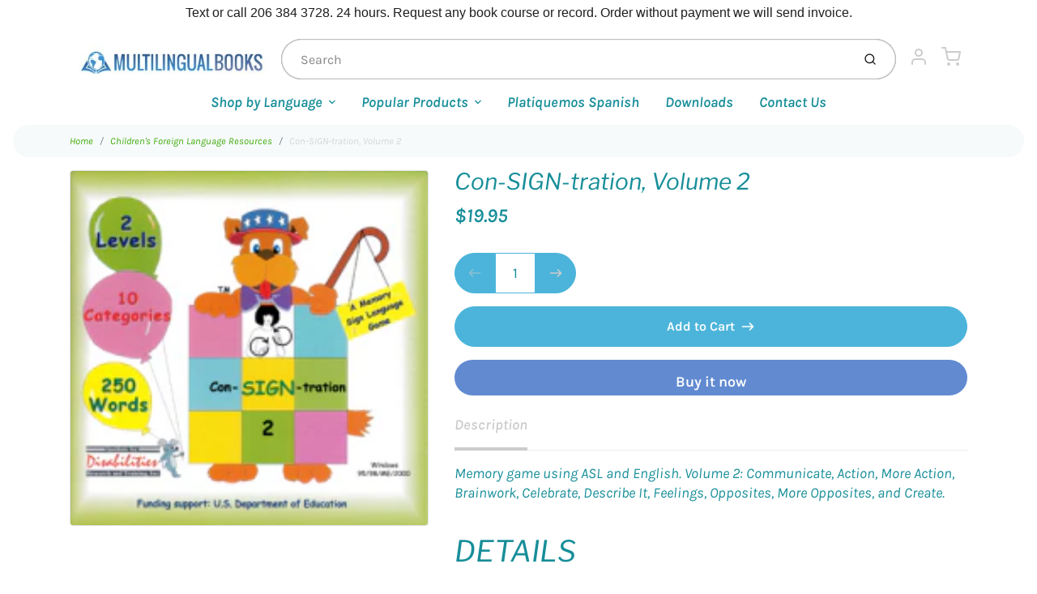

--- FILE ---
content_type: text/html; charset=utf-8
request_url: https://shop.multilingualbooks.com/collections/childrens/products/con-sign-tration-volume-2
body_size: 33300
content:
<!doctype html>

<html class="no-js con-sign-tration-volume-2 product-template" lang="en">

  <head>
 <script>/* start spd config */window._spt_delay_keywords=["/gtag/js,gtag(,/checkouts,/tiktok-track.js,/hotjar-,/smile-,/adoric.js,/wpm/,fbq("];/* end spd config */</script>      



    <meta charset="utf-8">
<meta http-equiv="X-UA-Compatible" content="IE=edge,chrome=1">
<meta name="theme-color" content="#618ad1">
<meta name="viewport" content="width=device-width,initial-scale=1"><link rel="canonical" href="https://shop.multilingualbooks.com/products/con-sign-tration-volume-2">
  <link rel="shortcut icon" href="//shop.multilingualbooks.com/cdn/shop/files/apple-touch-icon_32x32.png?v=1614319742" type="image/png">






<title>Con-SIGN-tration, Volume 2 | Multilingual Books</title>


  <meta name="description" content="Memory game using ASL and English. Volume 2: Communicate, Action, More Action, Brainwork, Celebrate, Describe It, Feelings, Opposites, More Opposites, and Create.   DETAILS Minimum System Requirements: Windows 2000, XP, Vista or 7 CD-ROM drive 16x 250 MB hard drive space Color SVGA monitor that supports at least True C">


    <meta property="og:site_name" content="Multilingual Books">


  <meta property="og:type" content="product">
  <meta property="og:title" content="Con-SIGN-tration, Volume 2">
  <meta property="og:url" content="https://shop.multilingualbooks.com/products/con-sign-tration-volume-2">
  <meta property="og:description" content="


Memory game using ASL and English. Volume 2: Communicate, Action, More Action, Brainwork, Celebrate, Describe It, Feelings, Opposites, More Opposites, and Create.



 







DETAILS

Minimum System Requirements:


Windows 2000, XP, Vista or 7


CD-ROM drive 16x


250 MB hard drive space


Color SVGA monitor that supports at least True Color (16 bit)


These games challenge reading and memory skills by requiring the player to match ASL pictures to English words that disappear if no match is made. Each CD game covers 10 different categories and related vocabulary. Two levels of challenge make the games appropriate for almost any age player. The games keep score of the number of clicks and matches and randomize every time they are played.
Categories include: Communicate, Action, More Action, Brainwork, Celebrate, Describe It, Feelings, Opposites, More Opposites, and Create.


">
  
    <meta property="og:image" content="http://shop.multilingualbooks.com/cdn/shop/products/consigntration2_1200x630.png?v=1571438533">
    <meta property="og:image:secure_url" content="https://shop.multilingualbooks.com/cdn/shop/products/consigntration2_1200x630.png?v=1571438533">
    <meta property="og:image:width" content="1200"/>
    <meta property="og:image:height" content="630"/>
  
  <meta property="og:price:amount" content="19.95">
  <meta property="og:price:currency" content="USD">



  <meta name="twitter:card" content="summary">



  <meta name="twitter:site" content="@languagenews?lang=en">



  <meta name="twitter:title" content="Con-SIGN-tration, Volume 2">
  <meta name="twitter:description" content="


Memory game using ASL and English. Volume 2: Communicate, Action, More Action, Brainwork, Celebrate, Describe It, Feelings, Opposites, More Opposites, and Create.



 







DETAILS

Minimum Syste">
  <meta name="twitter:image" content="https://shop.multilingualbooks.com/cdn/shop/products/consigntration2_1200x630.png?v=1571438533">
  <meta name="twitter:image:width" content="1024">
  <meta name="twitter:image:height" content="1024">


<link rel="preconnect" href="https://cdn.shopify.com" crossorigin>
    <link rel="preconnect" href="https://fonts.shopify.com" crossorigin>
    <link rel="preload" as="font" href="//shop.multilingualbooks.com/cdn/fonts/libre_franklin/librefranklin_i4.5cee60cade760b32c7b489f9d561e97341909d7c.woff2" type="font/woff2" crossorigin>
    <link rel="preload" as="font" href="//shop.multilingualbooks.com/cdn/fonts/karla/karla_i4.2086039c16bcc3a78a72a2f7b471e3c4a7f873a6.woff2" type="font/woff2" crossorigin>
    <link rel="preconnect" href="https://monorail-edge.shopifysvc.com">

    <style data-shopify>

:root {
  /* COLORS */

  --color:#178e99;
  --color-mix: #74bbc2;
  --link-color: #3da904;
  --link-color-mix: #8bcb68;
  --link-color-light: #87ff47;
  --link-color-hover: #696969;
  --bg-color: #ffffff;
  --bg-color-dark: #b3b3b3;
  --bg-color-mix-1: #e8f4f5;
  --bg-color-mix-2: #ecf6e6;
  --bg-color-mix-3: #b7dcdf;
  --bg-color-mix-4: #f6fafb;
  --form-color: #121212;
  --bg-color-nav: #fafafa;
  --regular-price-color: #d18c81;
  --sale-price-color: #af3737;
  --header-logo-color: #c75d2b;
  --footer-logo-color: #ffffff;
  --footer-color: #bdc0c2;
  --footer-bg-color: #344569;
  --btn-color: #ffffff;
  --btn-bg-color: #618ad1;
  --secondary-btn-color: #cccccc;
  --secondary-btn-bg-color: #4cb4da;
  --secondary-btn-bg-color-light: #61bdde;
  --secondary-btn-bg-hover: #2a9fc9;
  --border-color: #e8f4f5;
  --product-grid-border-color: ;


  /* TYPOGRAPHY */

  --font-family: Karla,sans-serif;
  --font-size: 1.125rem;
  --font-weight: 400;
  --font-style: italic;
  --h16-font-family: "Libre Franklin",sans-serif;
  --h16-font-weight: 400;
  --h16-font-style: italic;
  --announcement-font-family: Helvetica,Arial, sans-serif;
  --announcement-font-weight: 400;
  --announcement-font-style: normal;
  --logo-font-size: 2.25rem;

  /* LAYOUT */
  --section-spacing: 3rem;


  /* SVGS */
  --nav-link-svg: url("data:image/svg+xml,%3Csvg width='8' height='6' viewBox='0 0 8 6' fill='%23178e99' xmlns='http://www.w3.org/2000/svg'%3E%3Cpath d='M0.347486 0.947461C0.584267 0.71068 0.960422 0.698218 1.21187 0.910075L1.25258 0.947461L4.00003 3.69473L6.74749 0.947461C6.98427 0.71068 7.36042 0.698218 7.61187 0.910075L7.65258 0.947461C7.88936 1.18424 7.90183 1.5604 7.68997 1.81185L7.65258 1.85256L4.45258 5.05256C4.2158 5.28934 3.83965 5.3018 3.58819 5.08994L3.54749 5.05256L0.347486 1.85256C0.0975503 1.60262 0.0975503 1.1974 0.347486 0.947461Z'/%3E%3C/svg%3E");
  --nav-link-svg-hover: url("data:image/svg+xml,%3Csvg width='8' height='6' viewBox='0 0 8 6' fill='%233da904' xmlns='http://www.w3.org/2000/svg'%3E%3Cpath d='M0.347486 5.05256C0.584267 5.28934 0.960422 5.3018 1.21187 5.08994L1.25258 5.05256L4.00003 2.30529L6.74749 5.05256C6.98427 5.28934 7.36042 5.3018 7.61187 5.08994L7.65258 5.05256C7.88936 4.81578 7.90183 4.43962 7.68997 4.18817L7.65258 4.14746L4.45258 0.947461C4.2158 0.71068 3.83965 0.698218 3.58819 0.910075L3.54749 0.947461L0.347486 4.14746C0.0975503 4.3974 0.0975503 4.80262 0.347486 5.05256Z'/%3E%3C/svg%3E");
  --custom-select: #fff url("data:image/svg+xml,%3Csvg width='12' height='8' viewBox='0 0 12 8' fill='none' xmlns='http://www.w3.org/2000/svg'%3E%3Cpath fill-rule='evenodd' clip-rule='evenodd' d='M0.521412 0.92107C0.876583 0.565899 1.44082 0.547205 1.81799 0.86499L1.87906 0.92107L6.00023 5.04197L10.1214 0.92107C10.4766 0.565899 11.0408 0.547205 11.418 0.86499L11.4791 0.92107C11.8342 1.27624 11.8529 1.84047 11.5351 2.21765L11.4791 2.27872L6.67906 7.07871C6.32389 7.43389 5.75965 7.45258 5.38248 7.13479L5.32141 7.07871L0.521412 2.27872C0.146509 1.90381 0.146509 1.29597 0.521412 0.92107Z' fill='%234E4681'/%3E%3C/svg%3E") no-repeat right 1.5rem center/8px 10px;
  --chevron: url("data:image/svg+xml,%3Csvg width='16' height='10' viewBox='0 0 16 10' fill='%23178e99' fill-opacity='0.75' xmlns='http://www.w3.org/2000/svg'%3E%3Cpath d='M1.15146 1.15152C1.59542 0.707556 2.30071 0.68419 2.77219 1.08142L2.84852 1.15152L7.99999 6.30265L13.1515 1.15152C13.5954 0.707556 14.3007 0.68419 14.7722 1.08142L14.8485 1.15152C15.2925 1.59549 15.3158 2.30078 14.9186 2.77225L14.8485 2.84858L8.84852 8.84858C8.40455 9.29254 7.69926 9.31591 7.22779 8.91868L7.15146 8.84858L1.15146 2.84858C0.68283 2.37995 0.68283 1.62015 1.15146 1.15152Z'/%3E%3C/svg%3E");
  --chevron-expanded: url("data:image/svg+xml,%3Csvg width='16' height='10' viewBox='0 0 16 10' fill='%23178e99' fill-opacity='0.75' xmlns='http://www.w3.org/2000/svg'%3E%3Cpath d='M1.15152 8.84848C1.59549 9.29244 2.30078 9.31581 2.77225 8.91858L2.84858 8.84848L8.00005 3.69735L13.1515 8.84848C13.5955 9.29244 14.3008 9.31581 14.7723 8.91858L14.8486 8.84848C15.2925 8.40451 15.3159 7.69922 14.9187 7.22775L14.8486 7.15142L8.84858 1.15142C8.40461 0.70746 7.69932 0.684093 7.22785 1.08132L7.15152 1.15142L1.15152 7.15142C0.682892 7.62005 0.682892 8.37985 1.15152 8.84848Z'/%3E%3C/svg%3E");
  --plus: url("data:image/svg+xml,%3Csvg height='20' width='20' viewBox='0 0 20 20' fill='%23178e99' xmlns='http://www.w3.org/2000/svg'%3E%3Cpath d='M 19.261719 10.757812 L 0.75 10.757812 C 0.335938 10.757812 0 10.421875 0 10.007812 C 0 9.59375 0.335938 9.253906 0.75 9.253906 L 19.261719 9.253906 C 19.675781 9.253906 20.011719 9.59375 20.011719 10.007812 C 20.011719 10.421875 19.675781 10.757812 19.261719 10.757812 Z M 19.261719 10.757812'/%3E%3Cpath d='M 10.007812 20.011719 C 9.59375 20.011719 9.253906 19.675781 9.253906 19.261719 L 9.253906 0.75 C 9.253906 0.335938 9.59375 0 10.007812 0 C 10.421875 0 10.757812 0.335938 10.757812 0.75 L 10.757812 19.261719 C 10.757812 19.675781 10.421875 20.011719 10.007812 20.011719 Z M 10.007812 20.011719'/%3E%3C/svg%3E");
  --plus-expanded: url("data:image/svg+xml,%3Csvg height='20' width='20' viewBox='0 0 20 20' fill='%23178e99' xmlns='http://www.w3.org/2000/svg'%3E%3Cpath d='M 19.261719 10.757812 L 0.75 10.757812 C 0.335938 10.757812 0 10.421875 0 10.007812 C 0 9.59375 0.335938 9.253906 0.75 9.253906 L 19.261719 9.253906 C 19.675781 9.253906 20.011719 9.59375 20.011719 10.007812 C 20.011719 10.421875 19.675781 10.757812 19.261719 10.757812 Z M 19.261719 10.757812'/%3E%3C/svg%3E");

  /* specific colors for Shop Pay Installments Banner */
    --color-body-text: #178e99;
    --color-body: #ffffff;
    --color-bg: #ffffff;
    /* End Shop Pay Installment Banner */
}
</style>

    <style>*,::after,::before{box-sizing:border-box}html{line-height:1.15;overflow-y:scroll}body{margin:0;border:0}body,html{background-color:var(--body-bg)}body{font-family:var(--font-family);font-weight:var(--font-weight);color:var(--body-color);border-color:var(--border-color);border-style:solid;line-height:1.5rem}ul{list-style:none;margin:0}h1,h2{margin:0}a{text-decoration:none}.sr-only{position:absolute;width:1px;height:1px;padding:0;margin:-1px;overflow:hidden;clip:rect(0,0,0,0);white-space:nowrap;border:0}.spinner{display:flex;justify-content:center;align-items:center;position:fixed;top:0;right:0;bottom:0;left:0;z-index:1100;pointer-events:none;background-color:var(--bg-color);transition-property:visibility,opacity;transition-delay:0.4s;transition-duration:1s;transition-timing-function:ease-in-out}.spinner .dot-1,.spinner .dot-2,.spinner .dot-3{width:.75rem;height:.75rem;margin:.25rem;border-radius:50%;background-color:var(--link-color);animation:bounce 1.4s infinite ease-in-out both}.spinner .dot-1{animation-delay:-0.32s}.spinner .dot-2{animation-delay:-0.16s}.spinner.hidden{opacity:0}.spinner.loaded{z-index:-1}@keyframes bounce{0%,100%,80%{opacity:0;transform:scale(0)}40%{opacity:1;transform:scale(1)}}button,input,optgroup,select,textarea{font-family:inherit;font-size:100%;line-height:1.15}.tw-container{max-width:1536px}.tw-block{display:block}.tw-flex{display:flex}.tw-justify-center{justify-content:center}.tw-items-start{align-items:flex-start}.tw-text-base{font-size:1rem;line-height:1.5rem}.tw-text-lg{font-size:1.125rem;line-height:1.75rem}.tw-text-xl{font-size:1.25rem;line-height:1.75rem}.tw-mx-auto{margin-left:auto;margin-right:auto}.tw-text-center{text-align:center}.tw-p-1{padding:.25rem}.tw-p-2{padding:.5rem}.tw-py-2{padding-top:.5rem;padding-bottom:.5rem}.tw-px-0{padding-left:0;padding-right:0}.tw-px-4{padding-left:1rem;padding-right:1rem}.tw-px-8{padding-left:2rem;padding-right:2rem}.tw-flex-grow{flex-grow:1}.tw-z-10{z-index:10}.tw-right-0{right:0}.tw-right-2{right:.5rem}.tw-absolute{position:absolute}.tw-border-0{border-width:0}.tw-bg-transparent{background-color:transparent}.py-3{padding-top:1rem;padding-bottom:1rem}.pt-0{padding-top:0}.pb-3{padding-bottom:1rem}@media (min-width:1024px){.pb-lg-0{padding-bottom:0}.pb-lg-1{padding-bottom:.25rem}}@media (min-width:768px){.md\:tw-py-1{padding-top:.25rem;padding-bottom:.25rem}.md\:tw-p-2{padding:.5rem}.md\:tw-right-12{right:3rem}.md\:tw-items-center{align-items:center}}.container{width:100%;padding-right:1rem;padding-left:1rem;margin-right:auto;margin-left:auto}@media (min-width:640px){.container{max-width:640px}}@media (min-width:768px){.container{max-width:768px}}@media (min-width:1024px){.container{max-width:1024px}}@media (min-width:1280px){.container{max-width:1140px}}.d-flex{display:flex}.d-inline-flex{display:inline-flex}.align-items-center{align-items:center}.justify-content-between{justify-content:space-between}.justify-content-center{justify-content:center}.justify-content-end{justify-content:flex-end}.logo{font-family:var(--h16-font-family);font-size:var(--logo-font-size);font-weight:var(--h16-font-weight);font-style:var(--h16-font-style)}@media (max-width:768px){.logo{font-size:1.625rem}.logo img{width:100%}}.logo>a{color:var(--header-logo-color)}.h1{line-height:1}.w-100{width:100%}.mb-0{margin-bottom:0}.px-0{padding-right:0;padding-left:0}.ml-2{margin-left:.5rem}.mr-2{margin-right:.5rem}.mr-3{margin-right:1rem}.mt-3{margin-top:1rem}.mt-4{margin-top:1.5rem}.d-block{display:block}.d-inline-block{display:inline-block}.position-relative{position:relative}.search .input-group{box-shadow:inset 0 0 2px var(--color)}.search .btn{color:var(--color)}.search .btn .icon{margin-left:.5rem;color:currentColor!important}.rounded-pill{border-radius:50rem}.bg-white{background-color:#fff}.form-control{display:block;width:100%;height:calc(1.5em + 1.625rem);padding:.75rem 1.5rem}.form-control::placeholder{opacity:.5;color:inherit}.input-group{position:relative;display:flex;flex-wrap:wrap;align-items:stretch;width:100%}.input-group>.form-control{position:relative;flex:1 1 auto;width:1%;min-width:0;margin-bottom:0}.input-group-append{margin-left:-.0625rem;display:flex}.input-group>.input-group-append>.btn{border-top-left-radius:0;border-bottom-left-radius:0;position:relative;z-index:2}.lh-0{line-height:0}.lh-1{line-height:1}.text-center{text-align:center}@media (min-width:768px){.text-md-center{text-align:center}}@media (min-width:768px){.col-md-4{flex:0 0 33.33333%;max-width:33.33333%;width:100%}}.btn{display:inline-block;font-weight:400;text-align:center;vertical-align:middle;background-color:transparent;border:.0625rem solid transparent;padding:.75rem 1.5rem;font-size:1rem;line-height:1.5;border-radius:.25rem}.tw-btn{text-align:center;vertical-align:middle;padding:.75rem 1.5rem;display:inline-block;font-weight:400;font-size:1rem;line-height:1.5rem;border-color:transparent;border-width:1px;border-radius:.25rem}.tw-btn-primary,.btn-primary{background-color:var(--btn-bg-color);border-color:var(--btn-bg-color);color:var(--btn-color)}.btn-menu .icon{width:2rem;height:2rem}.btn .icon{width:1rem;height:1rem;color:currentColor}.shopify-section-header .icon{color:var(--secondary-btn-color)}img,svg{display:block;vertical-align:middle}img{max-width:100%;height:auto}.d-none{display:none}.tw-hidden{display:none}@media (min-width:1024px){.d-lg-none{display:none}.d-lg-block{display:block}.ml-lg-2{margin-left:.5rem}.mr-lg-3{margin-right:1rem}.lg\:tw-mx-auto{margin-left:auto;margin-right:auto}.w-lg-auto{width:auto}}.border-0{border:0}.bg-transparent{background-color:transparent}.p-0{padding:0}.p-2{padding:.5rem}.tw-pl-3{padding-left:.75rem}.nav{display:flex;padding-left:0;margin-bottom:0;list-style:none}.main-nav .has-dropdown .nav-link.level-1{padding-right:calc(1.5rem + 8px);background-image:var(--nav-link-svg);background-position:calc(100% - 1rem) 50%;background-repeat:no-repeat}.font-600{font-weight:600}.nav-link{display:block;padding:1rem;color:var(--color);line-height:24px}.tw-flex-nowrap{flex-wrap:nowrap}p{margin:0}.main-content{opacity:0}.main-content .shopify-section{display:none}.critical-hidden{display:none}</style>


    <style>
      @font-face {
  font-family: "Libre Franklin";
  font-weight: 400;
  font-style: italic;
  font-display: swap;
  src: url("//shop.multilingualbooks.com/cdn/fonts/libre_franklin/librefranklin_i4.5cee60cade760b32c7b489f9d561e97341909d7c.woff2") format("woff2"),
       url("//shop.multilingualbooks.com/cdn/fonts/libre_franklin/librefranklin_i4.2f9ee939c2cc82522dfb62e1a084861f9beeb411.woff") format("woff");
}

      @font-face {
  font-family: Karla;
  font-weight: 400;
  font-style: italic;
  font-display: swap;
  src: url("//shop.multilingualbooks.com/cdn/fonts/karla/karla_i4.2086039c16bcc3a78a72a2f7b471e3c4a7f873a6.woff2") format("woff2"),
       url("//shop.multilingualbooks.com/cdn/fonts/karla/karla_i4.7b9f59841a5960c16fa2a897a0716c8ebb183221.woff") format("woff");
}

      @font-face {
  font-family: Karla;
  font-weight: 700;
  font-style: italic;
  font-display: swap;
  src: url("//shop.multilingualbooks.com/cdn/fonts/karla/karla_i7.fe031cd65d6e02906286add4f6dda06afc2615f0.woff2") format("woff2"),
       url("//shop.multilingualbooks.com/cdn/fonts/karla/karla_i7.816d4949fa7f7d79314595d7003eda5b44e959e3.woff") format("woff");
}

      @font-face {
  font-family: Karla;
  font-weight: 700;
  font-style: italic;
  font-display: swap;
  src: url("//shop.multilingualbooks.com/cdn/fonts/karla/karla_i7.fe031cd65d6e02906286add4f6dda06afc2615f0.woff2") format("woff2"),
       url("//shop.multilingualbooks.com/cdn/fonts/karla/karla_i7.816d4949fa7f7d79314595d7003eda5b44e959e3.woff") format("woff");
}

      @font-face {
  font-family: Karla;
  font-weight: 400;
  font-style: italic;
  font-display: swap;
  src: url("//shop.multilingualbooks.com/cdn/fonts/karla/karla_i4.2086039c16bcc3a78a72a2f7b471e3c4a7f873a6.woff2") format("woff2"),
       url("//shop.multilingualbooks.com/cdn/fonts/karla/karla_i4.7b9f59841a5960c16fa2a897a0716c8ebb183221.woff") format("woff");
}

      
      
    </style>

    <link rel="stylesheet" href="//shop.multilingualbooks.com/cdn/shop/t/34/assets/fonts.css?v=164252131689605927151759331620" type="text/css" media="print" onload="this.media='all'">
    
    <link rel="stylesheet" href="//shop.multilingualbooks.com/cdn/shop/t/34/assets/theme-vendor.css?v=31669084077994969191721086690" type="text/css" media="print" onload="this.media='all'">
    <link rel="stylesheet" href="//shop.multilingualbooks.com/cdn/shop/t/34/assets/theme-custom.css?v=111998259877132958911626713650" type="text/css" media="print" onload="this.media='all'">

    <noscript>
      <link rel="stylesheet" href="//shop.multilingualbooks.com/cdn/shop/t/34/assets/fonts.css?v=164252131689605927151759331620" type="text/css" media="all">
      <link rel="stylesheet" href="//shop.multilingualbooks.com/cdn/shop/t/34/assets/theme-vendor.css?v=31669084077994969191721086690" type="text/css" media="all">
    </noscript>

    
<script>
  window.Avatar = {
    theme: {
      version: "1.2.2",
      givenName: "Avatar",
      id: 120416796760,
      current: {
        pageType: "product",
        template: "product",
        templateSuffix: null,
        templateFull: "product",
        product: {"id":178528169,"title":"Con-SIGN-tration, Volume 2","handle":"con-sign-tration-volume-2","description":"\u003cdiv class=\"product-essential\"\u003e\u003cform action=\"http:\/\/idrt.com\/store\/checkout\/cart\/add\/uenc\/aHR0cDovL2lkcnQuY29tL3N0b3JlL2Nvbi1zaWduLXRyYXRpb24tdm9sdW1lLTI_X19fU0lEPVU,\/product\/12\/\" method=\"post\" id=\"product_addtocart_form\"\u003e\n\u003cdiv class=\"product-shop\"\u003e\n\u003cdiv class=\"short-description\"\u003e\n\u003cdiv class=\"std\"\u003eMemory game using ASL and English. Volume 2: Communicate, Action, More Action, Brainwork, Celebrate, Describe It, Feelings, Opposites, More Opposites, and Create.\u003c\/div\u003e\n\u003c\/div\u003e\n\u003c\/div\u003e\n\u003cdiv class=\"product-img-box\"\u003e\n\u003cp class=\"product-image product-image-zoom\"\u003e \u003c\/p\u003e\n\u003cdiv class=\"more-views\"\u003e\n\u003ch2\u003e\u003c\/h2\u003e\n\u003c\/div\u003e\n\u003c\/div\u003e\n\u003c\/form\u003e\u003c\/div\u003e\n\u003cdiv class=\"product-collateral\"\u003e\n\u003cdiv class=\"box-collateral box-description\"\u003e\n\u003ch2\u003eDETAILS\u003c\/h2\u003e\n\u003cdiv class=\"std\"\u003e\n\u003cp\u003e\u003cb\u003eMinimum System Requirements:\u003c\/b\u003e\u003c\/p\u003e\n\u003cul class=\"bullets\"\u003e\n\u003cli\u003e\n\u003cp\u003eWindows 2000, XP, Vista or 7\u003c\/p\u003e\n\u003c\/li\u003e\n\u003cli\u003e\n\u003cp\u003eCD-ROM drive 16x\u003c\/p\u003e\n\u003c\/li\u003e\n\u003cli\u003e\n\u003cp\u003e250 MB hard drive space\u003c\/p\u003e\n\u003c\/li\u003e\n\u003cli\u003e\n\u003cp\u003eColor SVGA monitor that supports at least True Color (16 bit)\u003c\/p\u003e\n\u003c\/li\u003e\n\u003c\/ul\u003e\n\u003cp\u003eThese games challenge reading and memory skills by requiring the player to match ASL pictures to English words that disappear if no match is made. Each CD game covers 10 different categories and related vocabulary. Two levels of challenge make the games appropriate for almost any age player. The games keep score of the number of clicks and matches and randomize every time they are played.\u003c\/p\u003e\n\u003cp\u003eCategories include: Communicate, Action, More Action, Brainwork, Celebrate, Describe It, Feelings, Opposites, More Opposites, and Create.\u003c\/p\u003e\n\u003c\/div\u003e\n\u003c\/div\u003e\n\u003c\/div\u003e","published_at":"2013-11-18T10:46:59-08:00","created_at":"2013-11-18T10:48:39-08:00","vendor":"IDRT","type":"Childrens","tags":["American Sign Language","ASL","children","Con-Sign-Tration"],"price":1995,"price_min":1995,"price_max":1995,"available":true,"price_varies":false,"compare_at_price":null,"compare_at_price_min":0,"compare_at_price_max":0,"compare_at_price_varies":false,"variants":[{"id":409094849,"title":"Default Title","option1":"Default Title","option2":null,"option3":null,"sku":"","requires_shipping":true,"taxable":true,"featured_image":null,"available":true,"name":"Con-SIGN-tration, Volume 2","public_title":null,"options":["Default Title"],"price":1995,"weight":0,"compare_at_price":null,"inventory_quantity":1,"inventory_management":null,"inventory_policy":"deny","barcode":null,"requires_selling_plan":false,"selling_plan_allocations":[]}],"images":["\/\/shop.multilingualbooks.com\/cdn\/shop\/products\/consigntration2.png?v=1571438533"],"featured_image":"\/\/shop.multilingualbooks.com\/cdn\/shop\/products\/consigntration2.png?v=1571438533","options":["Title"],"media":[{"alt":null,"id":6816137304,"position":1,"preview_image":{"aspect_ratio":1.01,"height":209,"width":211,"src":"\/\/shop.multilingualbooks.com\/cdn\/shop\/products\/consigntration2.png?v=1571438533"},"aspect_ratio":1.01,"height":209,"media_type":"image","src":"\/\/shop.multilingualbooks.com\/cdn\/shop\/products\/consigntration2.png?v=1571438533","width":211}],"requires_selling_plan":false,"selling_plan_groups":[],"content":"\u003cdiv class=\"product-essential\"\u003e\u003cform action=\"http:\/\/idrt.com\/store\/checkout\/cart\/add\/uenc\/aHR0cDovL2lkcnQuY29tL3N0b3JlL2Nvbi1zaWduLXRyYXRpb24tdm9sdW1lLTI_X19fU0lEPVU,\/product\/12\/\" method=\"post\" id=\"product_addtocart_form\"\u003e\n\u003cdiv class=\"product-shop\"\u003e\n\u003cdiv class=\"short-description\"\u003e\n\u003cdiv class=\"std\"\u003eMemory game using ASL and English. Volume 2: Communicate, Action, More Action, Brainwork, Celebrate, Describe It, Feelings, Opposites, More Opposites, and Create.\u003c\/div\u003e\n\u003c\/div\u003e\n\u003c\/div\u003e\n\u003cdiv class=\"product-img-box\"\u003e\n\u003cp class=\"product-image product-image-zoom\"\u003e \u003c\/p\u003e\n\u003cdiv class=\"more-views\"\u003e\n\u003ch2\u003e\u003c\/h2\u003e\n\u003c\/div\u003e\n\u003c\/div\u003e\n\u003c\/form\u003e\u003c\/div\u003e\n\u003cdiv class=\"product-collateral\"\u003e\n\u003cdiv class=\"box-collateral box-description\"\u003e\n\u003ch2\u003eDETAILS\u003c\/h2\u003e\n\u003cdiv class=\"std\"\u003e\n\u003cp\u003e\u003cb\u003eMinimum System Requirements:\u003c\/b\u003e\u003c\/p\u003e\n\u003cul class=\"bullets\"\u003e\n\u003cli\u003e\n\u003cp\u003eWindows 2000, XP, Vista or 7\u003c\/p\u003e\n\u003c\/li\u003e\n\u003cli\u003e\n\u003cp\u003eCD-ROM drive 16x\u003c\/p\u003e\n\u003c\/li\u003e\n\u003cli\u003e\n\u003cp\u003e250 MB hard drive space\u003c\/p\u003e\n\u003c\/li\u003e\n\u003cli\u003e\n\u003cp\u003eColor SVGA monitor that supports at least True Color (16 bit)\u003c\/p\u003e\n\u003c\/li\u003e\n\u003c\/ul\u003e\n\u003cp\u003eThese games challenge reading and memory skills by requiring the player to match ASL pictures to English words that disappear if no match is made. Each CD game covers 10 different categories and related vocabulary. Two levels of challenge make the games appropriate for almost any age player. The games keep score of the number of clicks and matches and randomize every time they are played.\u003c\/p\u003e\n\u003cp\u003eCategories include: Communicate, Action, More Action, Brainwork, Celebrate, Describe It, Feelings, Opposites, More Opposites, and Create.\u003c\/p\u003e\n\u003c\/div\u003e\n\u003c\/div\u003e\n\u003c\/div\u003e"},
        variant: {"id":409094849,"title":"Default Title","option1":"Default Title","option2":null,"option3":null,"sku":"","requires_shipping":true,"taxable":true,"featured_image":null,"available":true,"name":"Con-SIGN-tration, Volume 2","public_title":null,"options":["Default Title"],"price":1995,"weight":0,"compare_at_price":null,"inventory_quantity":1,"inventory_management":null,"inventory_policy":"deny","barcode":null,"requires_selling_plan":false,"selling_plan_allocations":[]},
        collection: {"id":9141162,"handle":"childrens","title":"Children's Foreign Language Resources","updated_at":"2025-11-28T04:00:09-08:00","body_html":"\u003cp\u003eYour child deserves the gift of language. Bilingual children perform better and many tests, and have a lifelong advantage in the ability to learn languages. Call 800 609 6211 or use our request form if you don't see what you need. schools and libraries and non-profits are eligible for discounts.\u003c\/p\u003e\n\u003cp\u003e\u003ca href=\"https:\/\/shop.multilingualbooks.com\/collections\/bilingual-books-for-children\"\u003eBilingual Books for Children\u003c\/a\u003e \u003ca href=\"https:\/\/shop.multilingualbooks.com\/collections\/dino-children-language-dvds\"\u003eDino Children Language DVD's\u003c\/a\u003e\u003cspan\u003e \u003c\/span\u003e\u003ca href=\"https:\/\/shop.multilingualbooks.com\/collections\/little-pim\"\u003eLittle Pim Kids Language Courses\u003c\/a\u003e\u003c\/p\u003e","published_at":"2013-02-10T13:24:01-08:00","sort_order":"manual","template_suffix":"","disjunctive":false,"rules":[{"column":"tag","relation":"equals","condition":"children"}],"published_scope":"global"},
        cart: {"note":null,"attributes":{},"original_total_price":0,"total_price":0,"total_discount":0,"total_weight":0.0,"item_count":0,"items":[],"requires_shipping":false,"currency":"USD","items_subtotal_price":0,"cart_level_discount_applications":[],"checkout_charge_amount":0},
        locale: "en"
      },
      settings: {
        search: {
          enabled: true,
          showCollections: true,
          showArticles: false,
          showPages: false,
          showUnavailableProducts: "show",
          searchType: true,
          searchVendor: true,
          searchTag: true,
          searchSku: true,
          searchVariantTitle: true,
          searchBarcode: false,
          searchDescriptions: false,
          searchAuthor: false,
          limit: 5,
        },
        cart: {
          continueShopping: '',
          showRecsOnEmptyCart: null,
        },
        breakpoints: {
          medium: 768,
        },
        mediaQuery: {
          mediumUp: 'screen and (min-width: 768px)',
          small: 'screen and (max-width: 767px)',
        },
      },
      i18n: {
        addToCart: "Add to Cart",
        soldOut: "Sold Out",
        unavailable: "Unavailable",
        regularPrice: "Regular price",
        salePrice: "Sale price",
        sale: "On Sale",
        unitPrice: "Unit price",
        unitPriceSeparator: "per",
        item: "item",
        items: "items",
        empty: "Your cart is currently empty.",
        continue: "Continue Shopping",
        search: {
          fromLowestPrice: "from [price]",
          placeholders: {
            products: "Products",
            collections: "Collections",
            pages: "Pages",
            articles: "Articles",
          },
          results: {
            show: "Show all product results for",
            none: "No results found for"
          }
        },
        cart: {
          item: "item",
          items: "items",
        }
      },
      keyboardKeys: {
        TAB: 9,
        ENTER: 13,
        ESCAPE: 27,
        LEFTARROW: 37,
        RIGHTARROW: 39
      }
    },
    shop: {
      root: "\/",
      moneyFormat: "${{amount}}"
    },
    icons: {
      collection: "\/\/shop.multilingualbooks.com\/cdn\/shop\/t\/34\/assets\/icon-collection_120x.png?v=40871835775874781771624945173",
      product: "\/\/shop.multilingualbooks.com\/cdn\/shop\/t\/34\/assets\/icon-product_120x.png?v=18270121676411456051624945174",
      page: "\/\/shop.multilingualbooks.com\/cdn\/shop\/t\/34\/assets\/icon-page_120x.png?v=11837369901128010581624945173",
      article: "\/\/shop.multilingualbooks.com\/cdn\/shop\/t\/34\/assets\/icon-article_120x.png?v=167074133747219596591624945172"
    },
    skup: {
      sliderCart: "page",
      exitModal: false,
    }
  };

  document.documentElement.className = document.documentElement.className.replace('no-js', 'js');
</script>


    
 <link type="text/css" href="//shop.multilingualbooks.com/cdn/shop/t/34/assets/vendors@layout.theme.css?v=118558147259443829761624945199" rel="stylesheet" media="print" onload="this.media='all'">
<noscript><link type="text/css" href="//shop.multilingualbooks.com/cdn/shop/t/34/assets/vendors@layout.theme.css?v=118558147259443829761624945199" rel="stylesheet"></noscript><link type="text/css" href="//shop.multilingualbooks.com/cdn/shop/t/34/assets/layout.theme.css?v=23732637711130972011624945199" rel="stylesheet" media="print" onload="this.media='all'">
<noscript><link type="text/css" href="//shop.multilingualbooks.com/cdn/shop/t/34/assets/layout.theme.css?v=23732637711130972011624945199" rel="stylesheet"></noscript>

<script type="text/javascript" src="//shop.multilingualbooks.com/cdn/shop/t/34/assets/vendors@layout.theme.js?v=51525194531254509021624945185" defer="defer"></script><script type="text/javascript" src="//shop.multilingualbooks.com/cdn/shop/t/34/assets/layout.theme.js?v=106989936329275751501624945176" defer="defer"></script><link rel="prefetch" href="//shop.multilingualbooks.com/cdn/shop/t/34/assets/template.cart.js?v=55280504474964700111624945179" as="script"><link rel="prefetch" href="//shop.multilingualbooks.com/cdn/shop/t/34/assets/template.collection.js?v=41261576576302010921624945180" as="script"><script type="text/javascript" src="//shop.multilingualbooks.com/cdn/shop/t/34/assets/template.product.js?v=14154423420602166121624945182" defer="defer"></script><link rel="prefetch" href="//shop.multilingualbooks.com/cdn/shop/t/34/assets/template.addresses.js?v=33110240046081545861624945178" as="script"><link rel="prefetch" href="//shop.multilingualbooks.com/cdn/shop/t/34/assets/template.login.js?v=59209747749621170661624945181" as="script">

    <script src="//shop.multilingualbooks.com/cdn/shop/t/34/assets/theme-custom.js?v=66230615287471907451624945184" defer></script>
    <script type="text/javascript">
   if (window.MSInputMethodContext && document.documentMode) {
     var scripts = document.getElementsByTagName('script')[0];
     var polyfill = document.createElement("script");
     polyfill.defer = true;
     polyfill.src = "//shop.multilingualbooks.com/cdn/shop/t/34/assets/ie11CustomProperties.min.js?v=146208399201472936201624945175";
     scripts.parentNode.insertBefore(polyfill, scripts);
   }
</script>


    <script>window.performance && window.performance.mark && window.performance.mark('shopify.content_for_header.start');</script><meta id="shopify-digital-wallet" name="shopify-digital-wallet" content="/1668780/digital_wallets/dialog">
<link rel="alternate" type="application/json+oembed" href="https://shop.multilingualbooks.com/products/con-sign-tration-volume-2.oembed">
<script async="async" src="/checkouts/internal/preloads.js?locale=en-US"></script>
<script id="shopify-features" type="application/json">{"accessToken":"4b36c98a126ab36f4a813ff514335c58","betas":["rich-media-storefront-analytics"],"domain":"shop.multilingualbooks.com","predictiveSearch":true,"shopId":1668780,"locale":"en"}</script>
<script>var Shopify = Shopify || {};
Shopify.shop = "multilingualbooks.myshopify.com";
Shopify.locale = "en";
Shopify.currency = {"active":"USD","rate":"1.0"};
Shopify.country = "US";
Shopify.theme = {"name":"Avatar","id":120416796760,"schema_name":"Avatar","schema_version":"1.2.2","theme_store_id":909,"role":"main"};
Shopify.theme.handle = "null";
Shopify.theme.style = {"id":null,"handle":null};
Shopify.cdnHost = "shop.multilingualbooks.com/cdn";
Shopify.routes = Shopify.routes || {};
Shopify.routes.root = "/";</script>
<script type="module">!function(o){(o.Shopify=o.Shopify||{}).modules=!0}(window);</script>
<script>!function(o){function n(){var o=[];function n(){o.push(Array.prototype.slice.apply(arguments))}return n.q=o,n}var t=o.Shopify=o.Shopify||{};t.loadFeatures=n(),t.autoloadFeatures=n()}(window);</script>
<script id="shop-js-analytics" type="application/json">{"pageType":"product"}</script>
<script defer="defer" async type="module" src="//shop.multilingualbooks.com/cdn/shopifycloud/shop-js/modules/v2/client.init-shop-cart-sync_D0dqhulL.en.esm.js"></script>
<script defer="defer" async type="module" src="//shop.multilingualbooks.com/cdn/shopifycloud/shop-js/modules/v2/chunk.common_CpVO7qML.esm.js"></script>
<script type="module">
  await import("//shop.multilingualbooks.com/cdn/shopifycloud/shop-js/modules/v2/client.init-shop-cart-sync_D0dqhulL.en.esm.js");
await import("//shop.multilingualbooks.com/cdn/shopifycloud/shop-js/modules/v2/chunk.common_CpVO7qML.esm.js");

  window.Shopify.SignInWithShop?.initShopCartSync?.({"fedCMEnabled":true,"windoidEnabled":true});

</script>
<script>(function() {
  var isLoaded = false;
  function asyncLoad() {
    if (isLoaded) return;
    isLoaded = true;
    var urls = ["https:\/\/www.magisto.com\/media\/shopify\/magisto.js?shop=multilingualbooks.myshopify.com","https:\/\/bingshoppingtool-t2app-prod.trafficmanager.net\/uet\/tracking_script?shop=multilingualbooks.myshopify.com","https:\/\/cdn.shoppinggives.com\/cc-utilities\/shopify.js?store-id=7e39c571-5950-454d-a437-85206202b16a\u0026shop=multilingualbooks.myshopify.com","https:\/\/cdncozyvideogalleryn.addons.business\/scripttag\/js\/cloud\/multilingualbooks.myshopify.com\/1.0\/Fgr9W3bUzHSlMX7QMUXuh9RdPHmtPKHI.js?shop=multilingualbooks.myshopify.com","https:\/\/cdn.shopify.com\/s\/files\/1\/0597\/3783\/3627\/files\/tptinstall.min.js?v=1718591634\u0026t=tapita-seo-script-tags\u0026shop=multilingualbooks.myshopify.com"];
    for (var i = 0; i < urls.length; i++) {
      var s = document.createElement('script');
      s.type = 'text/javascript';
      s.async = true;
      s.src = urls[i];
      var x = document.getElementsByTagName('script')[0];
      x.parentNode.insertBefore(s, x);
    }
  };
  if(window.attachEvent) {
    window.attachEvent('onload', asyncLoad);
  } else {
    window.addEventListener('load', asyncLoad, false);
  }
})();</script>
<script id="__st">var __st={"a":1668780,"offset":-28800,"reqid":"27964a98-624d-49ff-98e9-788421c10e57-1764487999","pageurl":"shop.multilingualbooks.com\/collections\/childrens\/products\/con-sign-tration-volume-2","u":"4b57a07425e2","p":"product","rtyp":"product","rid":178528169};</script>
<script>window.ShopifyPaypalV4VisibilityTracking = true;</script>
<script id="captcha-bootstrap">!function(){'use strict';const t='contact',e='account',n='new_comment',o=[[t,t],['blogs',n],['comments',n],[t,'customer']],c=[[e,'customer_login'],[e,'guest_login'],[e,'recover_customer_password'],[e,'create_customer']],r=t=>t.map((([t,e])=>`form[action*='/${t}']:not([data-nocaptcha='true']) input[name='form_type'][value='${e}']`)).join(','),a=t=>()=>t?[...document.querySelectorAll(t)].map((t=>t.form)):[];function s(){const t=[...o],e=r(t);return a(e)}const i='password',u='form_key',d=['recaptcha-v3-token','g-recaptcha-response','h-captcha-response',i],f=()=>{try{return window.sessionStorage}catch{return}},m='__shopify_v',_=t=>t.elements[u];function p(t,e,n=!1){try{const o=window.sessionStorage,c=JSON.parse(o.getItem(e)),{data:r}=function(t){const{data:e,action:n}=t;return t[m]||n?{data:e,action:n}:{data:t,action:n}}(c);for(const[e,n]of Object.entries(r))t.elements[e]&&(t.elements[e].value=n);n&&o.removeItem(e)}catch(o){console.error('form repopulation failed',{error:o})}}const l='form_type',E='cptcha';function T(t){t.dataset[E]=!0}const w=window,h=w.document,L='Shopify',v='ce_forms',y='captcha';let A=!1;((t,e)=>{const n=(g='f06e6c50-85a8-45c8-87d0-21a2b65856fe',I='https://cdn.shopify.com/shopifycloud/storefront-forms-hcaptcha/ce_storefront_forms_captcha_hcaptcha.v1.5.2.iife.js',D={infoText:'Protected by hCaptcha',privacyText:'Privacy',termsText:'Terms'},(t,e,n)=>{const o=w[L][v],c=o.bindForm;if(c)return c(t,g,e,D).then(n);var r;o.q.push([[t,g,e,D],n]),r=I,A||(h.body.append(Object.assign(h.createElement('script'),{id:'captcha-provider',async:!0,src:r})),A=!0)});var g,I,D;w[L]=w[L]||{},w[L][v]=w[L][v]||{},w[L][v].q=[],w[L][y]=w[L][y]||{},w[L][y].protect=function(t,e){n(t,void 0,e),T(t)},Object.freeze(w[L][y]),function(t,e,n,w,h,L){const[v,y,A,g]=function(t,e,n){const i=e?o:[],u=t?c:[],d=[...i,...u],f=r(d),m=r(i),_=r(d.filter((([t,e])=>n.includes(e))));return[a(f),a(m),a(_),s()]}(w,h,L),I=t=>{const e=t.target;return e instanceof HTMLFormElement?e:e&&e.form},D=t=>v().includes(t);t.addEventListener('submit',(t=>{const e=I(t);if(!e)return;const n=D(e)&&!e.dataset.hcaptchaBound&&!e.dataset.recaptchaBound,o=_(e),c=g().includes(e)&&(!o||!o.value);(n||c)&&t.preventDefault(),c&&!n&&(function(t){try{if(!f())return;!function(t){const e=f();if(!e)return;const n=_(t);if(!n)return;const o=n.value;o&&e.removeItem(o)}(t);const e=Array.from(Array(32),(()=>Math.random().toString(36)[2])).join('');!function(t,e){_(t)||t.append(Object.assign(document.createElement('input'),{type:'hidden',name:u})),t.elements[u].value=e}(t,e),function(t,e){const n=f();if(!n)return;const o=[...t.querySelectorAll(`input[type='${i}']`)].map((({name:t})=>t)),c=[...d,...o],r={};for(const[a,s]of new FormData(t).entries())c.includes(a)||(r[a]=s);n.setItem(e,JSON.stringify({[m]:1,action:t.action,data:r}))}(t,e)}catch(e){console.error('failed to persist form',e)}}(e),e.submit())}));const S=(t,e)=>{t&&!t.dataset[E]&&(n(t,e.some((e=>e===t))),T(t))};for(const o of['focusin','change'])t.addEventListener(o,(t=>{const e=I(t);D(e)&&S(e,y())}));const B=e.get('form_key'),M=e.get(l),P=B&&M;t.addEventListener('DOMContentLoaded',(()=>{const t=y();if(P)for(const e of t)e.elements[l].value===M&&p(e,B);[...new Set([...A(),...v().filter((t=>'true'===t.dataset.shopifyCaptcha))])].forEach((e=>S(e,t)))}))}(h,new URLSearchParams(w.location.search),n,t,e,['guest_login'])})(!0,!0)}();</script>
<script integrity="sha256-52AcMU7V7pcBOXWImdc/TAGTFKeNjmkeM1Pvks/DTgc=" data-source-attribution="shopify.loadfeatures" defer="defer" src="//shop.multilingualbooks.com/cdn/shopifycloud/storefront/assets/storefront/load_feature-81c60534.js" crossorigin="anonymous"></script>
<script data-source-attribution="shopify.dynamic_checkout.dynamic.init">var Shopify=Shopify||{};Shopify.PaymentButton=Shopify.PaymentButton||{isStorefrontPortableWallets:!0,init:function(){window.Shopify.PaymentButton.init=function(){};var t=document.createElement("script");t.src="https://shop.multilingualbooks.com/cdn/shopifycloud/portable-wallets/latest/portable-wallets.en.js",t.type="module",document.head.appendChild(t)}};
</script>
<script data-source-attribution="shopify.dynamic_checkout.buyer_consent">
  function portableWalletsHideBuyerConsent(e){var t=document.getElementById("shopify-buyer-consent"),n=document.getElementById("shopify-subscription-policy-button");t&&n&&(t.classList.add("hidden"),t.setAttribute("aria-hidden","true"),n.removeEventListener("click",e))}function portableWalletsShowBuyerConsent(e){var t=document.getElementById("shopify-buyer-consent"),n=document.getElementById("shopify-subscription-policy-button");t&&n&&(t.classList.remove("hidden"),t.removeAttribute("aria-hidden"),n.addEventListener("click",e))}window.Shopify?.PaymentButton&&(window.Shopify.PaymentButton.hideBuyerConsent=portableWalletsHideBuyerConsent,window.Shopify.PaymentButton.showBuyerConsent=portableWalletsShowBuyerConsent);
</script>
<script>
  function portableWalletsCleanup(e){e&&e.src&&console.error("Failed to load portable wallets script "+e.src);var t=document.querySelectorAll("shopify-accelerated-checkout .shopify-payment-button__skeleton, shopify-accelerated-checkout-cart .wallet-cart-button__skeleton"),e=document.getElementById("shopify-buyer-consent");for(let e=0;e<t.length;e++)t[e].remove();e&&e.remove()}function portableWalletsNotLoadedAsModule(e){e instanceof ErrorEvent&&"string"==typeof e.message&&e.message.includes("import.meta")&&"string"==typeof e.filename&&e.filename.includes("portable-wallets")&&(window.removeEventListener("error",portableWalletsNotLoadedAsModule),window.Shopify.PaymentButton.failedToLoad=e,"loading"===document.readyState?document.addEventListener("DOMContentLoaded",window.Shopify.PaymentButton.init):window.Shopify.PaymentButton.init())}window.addEventListener("error",portableWalletsNotLoadedAsModule);
</script>

<script type="module" src="https://shop.multilingualbooks.com/cdn/shopifycloud/portable-wallets/latest/portable-wallets.en.js" onError="portableWalletsCleanup(this)" crossorigin="anonymous"></script>
<script nomodule>
  document.addEventListener("DOMContentLoaded", portableWalletsCleanup);
</script>

<link id="shopify-accelerated-checkout-styles" rel="stylesheet" media="screen" href="https://shop.multilingualbooks.com/cdn/shopifycloud/portable-wallets/latest/accelerated-checkout-backwards-compat.css" crossorigin="anonymous">
<style id="shopify-accelerated-checkout-cart">
        #shopify-buyer-consent {
  margin-top: 1em;
  display: inline-block;
  width: 100%;
}

#shopify-buyer-consent.hidden {
  display: none;
}

#shopify-subscription-policy-button {
  background: none;
  border: none;
  padding: 0;
  text-decoration: underline;
  font-size: inherit;
  cursor: pointer;
}

#shopify-subscription-policy-button::before {
  box-shadow: none;
}

      </style>

<script>window.performance && window.performance.mark && window.performance.mark('shopify.content_for_header.end');</script>
  <!-- BEGIN app block: shopify://apps/tapita-seo-speed/blocks/app-embed/cd37ca7a-40ad-4fdc-afd3-768701482209 -->



<script class="tpt-seo-schema">
    var tapitaSeoVer = 1169;
    var tptAddedSchemas = [];
</script>






    <!-- BEGIN app snippet: product-schema -->

  <!-- END app snippet -->



  
      
      
      <!-- Start - Added by Tapita SEO & Speed: Breadcrumb Structured Data  -->
        <script type="application/ld+json" author="tpt">
          {
          "@context": "https://schema.org",
          "@type": "BreadcrumbList",
          "itemListElement": [{
            "@type": "ListItem",
            "position": 1,"name": "Products",
            "item": "https://shop.multilingualbooks.com/products"}, {
            "@type": "ListItem",
            "position": 2,
            "name": "Con-SIGN-tration, Volume 2",
            "item": "https://shop.multilingualbooks.com/products/con-sign-tration-volume-2"
          }]
        }
        </script>
        <script>window.tptAddedSchemas.push("BreadcrumbList");</script>
      <!-- End - Added by Tapita SEO & Speed: Breadcrumb Structured Data  -->
      
  






<script class="tpt-seo-schema">
  const tptPathName = "/collections/childrens/products/con-sign-tration-volume-2";
  const tptShopId = "1668780";

  let tptPageType;
  let tpPageHandle;

  if(tptPathName == '/'){
    tptPageType = 'homepage';
    tpPageHandle = 'homepage';
  }else{
    tptPageType = tptPathName.split("/")[1];
    if(tptPageType == 'blogs'){
        tpPageHandle = tptPathName.split("/")[3];
    }else{
        tpPageHandle = tptPathName.split("/")[2];
    }
  }


    var scriptEl = document.createElement('script');
    scriptEl.type = 'application/ld+json';
    scriptEl.setAttribute('author', 'tpt'); 
    var tptSchemaConfigUrl =  'https://cdn.shopify.com/s/files/1/0166/8780/t/34/assets/tapita-schema-config.json?v=1721087064';
    // ADD SCHEMA WHEN tptSchemaConfigUrl valid
  if (tptSchemaConfigUrl) {
    fetch(tptSchemaConfigUrl)
        .then(response => response.json())
        .then(data => {
            const checkPlan = data?.howTo?.turnOn || data?.recipe?.turnOn || data?.video?.turnOn;
            if(!checkPlan){
                return;
            }
            let schemaList = [];
            for (const property in data) {
                let schemaData = {};
                if(property == 'article' || property == 'siteLink' || property == 'breadcrumb' || property == 'product'){
                continue;
                }
                const configs = data[property].pageList || [];
                const configMatchList = configs.filter(config => {
                return config.pageData.handle == tpPageHandle;
                });
                const configMatch = configMatchList[0] || {};
                const turnon = configMatch?.turnOn;
                if(!turnon) {
                continue;
                };
                if(property == 'video'){
                const configType = configMatch?.videoConfig || {};
                    schemaData = {
                    "@context": "https://schema.org",
                    "@type": "VideoObject",
                    "name": configType?.title,
                        "description": configType?.description,
                        "thumbnailUrl": configType?.imageUrl,
                        "uploadDate": configType?.uploadDate,
                        "duration": configType?.duration,
                        "contentUrl": configType?.videoUrl,
                    }
                schemaList.push(schemaData || {});
                window.tptAddedSchemas.push("VideoObject");
                }
                if(property == 'howTo'){
                    const configType = configMatch?.howToConfig || {};
                        schemaData = {
                        "@context": "https://schema.org",
                        "@type": "HowTo",
                        "image": {
                            "@type": "ImageObject",
                            "url": configType?.imageUrl[0],
                        },
                        "name": configType?.title,
                        "totalTime": configType?.duration,
                        "estimatedCost": {
                            "@type": "MonetaryAmount",
                            "currency": configType?.currency?.match(/\((.*)\)/)[1],
                            "value": configType?.estimatedCost
                        },
                        "supply": configType?.supply?.map(supply => {
                            return {
                            "@type": "HowToSupply",
                            "name": supply.name
                            }
                        }),
                        "tool": configType?.tool?.map(supply => {
                            return {
                            "@type": "HowToTool",
                            "name": supply.name
                            }
                        }),
                        "step": configType?.sectionStep?.stepValue?.map(step => {
                            return {
                            "@type": "HowToStep",
                            "name": step?.name,
                            "text": step?.description,
                            "image": step?.imageUrl?.length > 0 ? step?.imageUrl[0] : '',
                            "url": step?.stepUrl
                            }
                        })
                    }
                    window.tptAddedSchemas.push("HowTo");
                    if(configType?.sectionVideo?.title && configType?.sectionVideo?.uploadDate && configType?.sectionVideo?.imageUrl[0]){
                        const videoSchema = {
                            "@type": "VideoObject",
                            "name": configType?.sectionVideo?.title,
                            "description": configType?.sectionVideo?.description,
                            "thumbnailUrl": configType?.sectionVideo?.imageUrl[0],
                            "uploadDate": configType?.sectionVideo?.uploadDate,
                            "duration": configType?.sectionVideo?.duration,
                            "contentUrl": configType?.sectionVideo?.videoUrl,
                        }
                        schemaData.video = videoSchema;
                        window.tptAddedSchemas.push("VideoObject");
                    }
                    schemaList.push(schemaData || {});
                }
                if(property == 'recipe'){
                    const configType = configMatch?.recipeConfig || {};
                    schemaData = {
                        "@context": "https://schema.org/",
                        "@type": "Recipe",
                        "name": configType?.name,
                        "image": [
                        configType?.imageUrls?.small?.length > 0 ? configType?.imageUrls?.small[0] : '',
                        configType?.imageUrls?.medium?.length > 0 ? configType?.imageUrls?.medium[0] : '',
                        configType?.imageUrls?.large?.length > 0 ? configType?.imageUrls?.large[0] : '',
                        ],
                        "author": {
                            "@type": "Person",
                            "name": configType?.author
                        },
                        "datePublished": configType?.uploadDate,
                        "description": configType?.description,
                        "recipeCuisine": configType?.cuisine,
                        "prepTime": configType?.prepTime,
                        "cookTime": configType?.cookTime,
                        "totalTime": "",
                        "keywords": configType?.keywords,
                        "recipeYield": configType?.totalServings,
                        "recipeCategory": configType?.category,
                        "nutrition": {
                            "@type": "NutritionInformation",
                            "calories": configType?.caloriesPerServing
                        },
                            "recipeIngredient": configType?.ingredients?.map(ingredient => {
                            return ingredient
                            }),
                        "recipeInstructions": configType?.sectionStep?.stepValue?.map(step => {
                            return {
                            "@type": "HowToStep",
                            "name": step?.name,
                            "text": step?.description,
                            "image": step?.imageUrl?.length > 0 ? step?.imageUrl[0] : '',
                            "url": step?.stepUrl
                            }
                        })
                    }
                    window.tptAddedSchemas.push("Recipe");
                    if(configType?.sectionVideo?.title && configType?.sectionVideo?.uploadDate && configType?.sectionVideo?.imageUrl[0]){
                        const videoSchema = {
                            "@type": "VideoObject",
                            "name": configType?.sectionVideo?.title,
                            "description": configType?.sectionVideo?.description,
                            "thumbnailUrl": configType?.sectionVideo?.imageUrl[0],
                            "uploadDate": configType?.sectionVideo?.uploadDate,
                            "duration": configType?.sectionVideo?.duration,
                            "contentUrl": configType?.sectionVideo?.videoUrl,
                        }
                        schemaData.video = videoSchema;
                        if (!ndow.tptAddedSchemas.includes("VideoObject"))
                            window.tptAddedSchemas.push("VideoObject");
                    }
                    schemaList.push(schemaData || {});
                }
            }
            return schemaList;
        })
        .then(data =>{
            if(!data) return;
            data.map(schema => {
                scriptEl.innerHTML = JSON.stringify(data);
            })
        })
        .then(() => {
            if (scriptEl.innerHTML)
                document.head.appendChild(scriptEl)
        });
    }  
</script>

<!-- BEGIN app snippet: alter-schemas -->


<script>
    (function disableSchemasByType(schemaTypesToDisable = []) {
        if (schemaTypesToDisable.length === 0) {
            return;
        }
        function handleJsonLD(container = document) {
            try {
                const fscripts = container.querySelectorAll('script[type="application/ld+json"]');
                const scripts = Array.from(fscripts).filter(
                    s => s.getAttribute('author') !== 'tpt'
                );
                scripts.forEach(script => {
                    try {
                        const jsonData = JSON.parse(script.innerHTML);
                        const type = jsonData['@type'];
                        if (schemaTypesToDisable.includes(type)) {
                            script.type = 'application/ldjson-disabled';
                            console.log('Altered JSON-LD: ', script);
                        }
                    } catch (parseError) {
                    }
                });
            } catch (error) {
            }
        }
        function handleMicrodata(container = document) {
            try {
                const selectors = schemaTypesToDisable.map(type => 
                    `[itemtype*="schema.org/${type}"]`
                ).join(', ');
                const elements = container.querySelectorAll(selectors);
                elements.forEach(element => {
                    try {
                        const itemType = element.getAttribute('itemtype');
                        const matchedType = schemaTypesToDisable.find(type => 
                            itemType && itemType.includes(`schema.org/${type}`)
                        );
                        element.removeAttribute('itemscope');
                        element.removeAttribute('itemtype');
                        element.removeAttribute('itemprop');
                        removeAttributesFromDescendants(element, ['itemprop']);
                    } catch (error) {
                    }
                });
            } catch (error) {
            }
        }
        function handleRDFa(container = document) {
            try {
                const selectors = schemaTypesToDisable.map(type => 
                    `[typeof*="${type}"], [vocab*="schema.org"][typeof*="${type}"]`
                ).join(', ');
                const elements = container.querySelectorAll(selectors);
                elements.forEach(element => {
                    try {
                        const typeOf = element.getAttribute('typeof');
                        const matchedType = schemaTypesToDisable.find(type => 
                            typeOf && typeOf.includes(type)
                        );
                        element.removeAttribute('vocab');
                        element.removeAttribute('typeof');
                        element.removeAttribute('property');
                        removeAttributesFromDescendants(element, ['property']);
                    } catch (error) {
                    }
                });
            } catch (error) {
            }
        }
        function removeAttributesFromDescendants(parentElement, attributes) {
            try {
                const descendants = parentElement.querySelectorAll('*');
                descendants.forEach(descendant => {
                    attributes.forEach(attr => {
                        if (descendant.hasAttribute(attr)) {
                            descendant.removeAttribute(attr);
                        }
                    });
                });
            } catch (error) {
            }
        }
        function processSchemas(container = document) {
            handleJsonLD(container);
            handleMicrodata(container);
            handleRDFa(container);
        }
        processSchemas();
        const observer = new MutationObserver(mutations => {
            mutations.forEach(mutation => {
                mutation.addedNodes.forEach(node => {
                    if (node.nodeType === Node.ELEMENT_NODE) {
                        if (node.tagName === 'SCRIPT' && node.type === 'application/ld+json') {
                            if (node.getAttribute('author') !== 'tpt')
                                handleJsonLD(node.parentElement);
                        } else if (node.hasAttribute) {
                            const itemType = node.getAttribute('itemtype');
                            const typeOf = node.getAttribute('typeof');
                            const hasMatchingItemType = itemType && schemaTypesToDisable.some(type => 
                                itemType.includes(`schema.org/${type}`)
                            );
                            const hasMatchingTypeOf = typeOf && schemaTypesToDisable.some(type => 
                                typeOf.includes(type)
                            );
                            if (hasMatchingItemType || hasMatchingTypeOf) {
                                handleMicrodata(node.parentElement);
                                handleRDFa(node.parentElement);
                            } else {
                                processSchemas(node);
                            }
                        } else {
                            processSchemas(node);
                        }
                    }
                });
                if (mutation.type === 'attributes') {
                    const target = mutation.target;
                    const attrName = mutation.attributeName;
                    if (['itemtype', 'typeof', 'type'].includes(attrName)) {
                        if (target.tagName === 'SCRIPT' && target.type === 'application/ld+json') {
                            if (target.getAttribute('author') !== 'tpt')
                                handleJsonLD(target.parentElement);
                        } else if (attrName === 'itemtype') {
                            const itemType = target.getAttribute('itemtype');
                            if (itemType && schemaTypesToDisable.some(type => itemType.includes(`schema.org/${type}`))) {
                                handleMicrodata(target.parentElement);
                            }
                        } else if (attrName === 'typeof') {
                            const typeOf = target.getAttribute('typeof');
                            if (typeOf && schemaTypesToDisable.some(type => typeOf.includes(type))) {
                                handleRDFa(target.parentElement);
                            }
                        }
                    }
                }
            });
        });
        const targetNode = document.body || document.documentElement;
        observer.observe(targetNode, {
            childList: true,
            subtree: true,
            attributes: true,
            attributeFilter: ['itemtype', 'typeof', 'type']
        });
        console.log('Schema disabler initialized with types:', schemaTypesToDisable);
    })(window.tptAddedSchemas);
</script><!-- END app snippet -->


<script class="tpt-seo-schema">
    var instantPageUrl = "https://cdn.shopify.com/extensions/019ac42c-5826-703f-a231-648b8643b1d1/tapita-seo-schema-165/assets/instantpage.js";
    var tptMetaDataConfigUrl = 'https://cdn.shopify.com/s/files/1/0166/8780/t/34/assets/tapita-meta-data.json?v=1721086689';
    // ADD META TITLE / DESCRIPTION WHEN tptMetaDataConfigUrl valid
    const createMetaTag = (descriptionValue) => {
        const metaTag = document.createElement('meta');
        metaTag.setAttribute('name', 'description');
        metaTag.setAttribute('content', descriptionValue);
        const headTag = document.querySelector('head');
        headTag.appendChild(metaTag);
    }
    const replaceMetaTagContent = (titleValue, descriptionValue, needReplaceVar) => {
        const disableReplacingTitle = !!window._tpt_no_replacing_plain_title
        const disableReplacingDescription = !!window._tpt_no_replacing_plain_desc
        const config = { attributes: true, childList: true, subtree: true};
        const header = document.getElementsByTagName('head')[0];
        let i = 0;
        const callback = (mutationList, observer) => {
            i++;
            const title = document.getElementsByTagName('title')[0];
            const ogTitle = document.querySelector('meta[property="og:title"]');
            const twitterTitle = document.querySelector('meta[name="twitter:title"]');
            const newTitle = needReplaceVar ? replaceVar(titleValue) : titleValue;
            const newDescription = needReplaceVar ? replaceVar(descriptionValue) : descriptionValue;
            if(titleValue && document && document.title != newTitle && !disableReplacingTitle){
                document.title = newTitle;
            }
            if(ogTitle && (ogTitle?.content != newTitle)){
                ogTitle?.setAttribute('content', newTitle);
            }
            if(twitterTitle && (twitterTitle?.content != newTitle)){
                twitterTitle?.setAttribute('content', newTitle);
            }
            const metaDescriptionTagList = document.querySelectorAll('meta[name="description"]');
            const ogDescriptionTagList = document.querySelector('meta[property="og:description"]');
            const twitterDescriptionTagList = document.querySelector('meta[name="twitter:description"]');
            try {
                if(ogDescriptionTagList && newDescription && (ogDescriptionTagList?.content != newDescription)) {
                    ogDescriptionTagList?.setAttribute('content', newDescription);
                }
                if(twitterDescriptionTagList && newDescription && (twitterDescriptionTagList?.content != newDescription)){
                    twitterDescriptionTagList?.setAttribute('content', newDescription);
                }
            } catch (err) {

            }
            if (descriptionValue) {
                if(metaDescriptionTagList?.length == 0){
                    try {
                    createMetaTag(newDescription);
                    } catch (err) {
                    //
                    }
                }
                metaDescriptionTagList?.forEach(metaDescriptionTag=>{
                    if(metaDescriptionTag.content != newDescription && !disableReplacingDescription){
                    metaDescriptionTag.content = newDescription;
                    }
                })
            }
            if(observer && i > 1000){
                observer.disconnect();
            }
        };
        callback();
        setTimeout(callback, 100);
        const observer = new MutationObserver(callback);
        if(observer){
            observer.observe(header, config);
        }
    }
    if (tptMetaDataConfigUrl) {
        fetch(tptMetaDataConfigUrl)
        .then(response => response.json())
        .then((data) => {
            if(!data) return;
            const instantPage = data?.instantPage || false;
            const excludedPaths = [
                '/cart',
                '/checkout',
                '/account',
                '/search',
                'logout',
                'login',
                'customer'
            ];
            if (!window.FPConfig || !window.FPConfig.ignoreKeywords || !Array.isArray(window.FPConfig.ignoreKeywords)) {
                window.FPConfig = { ignoreKeywords : excludedPaths };
            } else {
                window.FPConfig.ignoreKeywords = window.FPConfig.ignoreKeywords.concat(excludedPaths);
            }
            var toEnableInstantPageByPath = true;
            if (window.location.pathname && window.location.pathname.includes) {
                excludedPaths.forEach(excludedPath => {
                    if (window.location.pathname.includes(excludedPath)) {
                        toEnableInstantPageByPath = false;
                    }
                });
            }
            const spcBar = document ? document.getElementById('shopify-pc__banner') : null;
            if (spcBar)
                toEnableInstantPageByPath = false;
            if (window.document &&
                window.document.location &&
                window.document.location.pathname &&
                window.document.location.pathname.includes) {
                excludedPaths.forEach(excludedPath => {
                    if (window.document.location.pathname.includes(excludedPath)) {
                        toEnableInstantPageByPath = false;
                    }
                });
            }
            if(instantPage && toEnableInstantPageByPath){
                const tptAddInstantPage =  setInterval(function () {
                    try {
                        if(document && document.body && (window.top === window.self)){
                            var instantScript = document.createElement('script');
                            instantScript.src = instantPageUrl;
                            document.body.appendChild(instantScript);
                            clearInterval(tptAddInstantPage);
                        }
                    } catch (err) {
                        //
                    }
                }, 500);
            }
        });
    }
    if (window.tapita_meta_page_title || window.tapita_meta_page_description) {
        replaceMetaTagContent(window.tapita_meta_page_title, window.tapita_meta_page_description, false);
    }
</script>



<!-- END app block --><!-- BEGIN app block: shopify://apps/essential-announcer/blocks/app-embed/93b5429f-c8d6-4c33-ae14-250fd84f361b --><script>
  
    window.essentialAnnouncementConfigs = [];
  
  window.essentialAnnouncementMeta = {
    productCollections: [{"id":8078553,"handle":"all-products","title":"All Products","updated_at":"2025-11-29T04:00:15-08:00","body_html":"","published_at":"2012-09-04T23:59:27-07:00","sort_order":"alpha-asc","template_suffix":null,"disjunctive":false,"rules":[{"column":"variant_price","relation":"greater_than","condition":"0"}],"published_scope":"web"},{"id":8078665,"handle":"american-sign-language","title":"American Sign Language","updated_at":"2025-06-21T19:04:15-07:00","body_html":"\u003cp\u003eSince sign language is spoken in every country there are many variations, American sign language being the one spoken in the United States. You can easily learn sign language, it is a fast growing language and many jobs exist for ASL interpreters. Feel free to call 1-800-609-6211 or 206-384-3728 with any questions. \u003c\/p\u003e\n\u003cp\u003eFor a list of only children's ASL products visit our \u003ca href=\"http:\/\/shop.multilingualbooks.com\/collections\/american-sign-language-for-children-asl\"\u003e\u003cspan style=\"color: #ff00ff;\"\u003eSign Language for children page\u003c\/span\u003e\u003c\/a\u003e.\u003c\/p\u003e\n\u003cp\u003e \u003c\/p\u003e\n\u003cp\u003eTop Products for ASL are: \u003ca href=\"http:\/\/shop.multilingualbooks.com\/products\/say-it-with-sign\"\u003eSay it With Sign Dvd course\u003c\/a\u003e, \u003ca href=\"http:\/\/shop.multilingualbooks.com\/products\/clip-and-create-2\"\u003eClip and Create 5\u003c\/a\u003e, \u003ca href=\"http:\/\/shop.multilingualbooks.com\/products\/mexican-sign-language-american-sign-language-translator\" target=\"_blank\" rel=\"noopener noreferrer\"\u003eSpanish-English sign translator\u003c\/a\u003e, \u003ca href=\"http:\/\/shop.multilingualbooks.com\/products\/asl-sign-generator-2\"\u003eSign Generator 2\u003c\/a\u003e and \u003ca href=\"http:\/\/shop.multilingualbooks.com\/products\/ultimate-american-sign-language-dictionary-cd-rom\"\u003eUltimate ASL Dictionary\u003c\/a\u003e\u003ca href=\"http:\/\/shop.multilingualbooks.com\/products\/ultimate-american-sign-language-dictionary-cd-rom\"\u003e\u003cbr\u003e\u003c\/a\u003e\u003c\/p\u003e","published_at":"2012-09-05T00:17:17-07:00","sort_order":"manual","template_suffix":"","disjunctive":false,"rules":[{"column":"tag","relation":"equals","condition":"ASL"}],"published_scope":"global"},{"id":12892273,"handle":"american-sign-language-for-children-asl","updated_at":"2024-11-06T08:06:29-08:00","published_at":"2013-11-13T10:32:16-08:00","sort_order":"manual","template_suffix":"","published_scope":"global","title":"American Sign Language for Children (ASL)","body_html":"\u003cp\u003eWelcome to the ASL (American Sign Language) page, featuring books, courses, and software for learning ASL. If you have any questions or can't find what you need, please call 800-609-6211 or 206-384-3728 or fill out this short free sample and request form. For products for adults visit our \u003ca href=\"http:\/\/shop.multilingualbooks.com\/collections\/american-sign-language\"\u003eASL page\u003c\/a\u003e.\u003cb\u003e\u003cbr\u003e\u003c\/b\u003e\u003c\/p\u003e\n\u003cp\u003eTop Products for ASL are: \u003ca href=\"http:\/\/shop.multilingualbooks.com\/products\/say-it-with-sign\"\u003e\u003c\/a\u003e \u003ca href=\"http:\/\/shop.multilingualbooks.com\/products\/asl-tales-and-games-for-kids-3-cd-set\"\u003eASL Tales and Games \u003c\/a\u003e \u003ca href=\"http:\/\/shop.multilingualbooks.com\/products\/clip-and-create-2\"\u003eClip and Create 5\u003c\/a\u003e,, \u003ca href=\"http:\/\/shop.multilingualbooks.com\/products\/asl-sign-generator-2\"\u003eSign Generator 2\u003c\/a\u003e and \u003ca href=\"http:\/\/shop.multilingualbooks.com\/products\/ultimate-american-sign-language-dictionary-cd-rom\"\u003eUltimate ASL Dictionary\u003c\/a\u003e\u003ca href=\"http:\/\/shop.multilingualbooks.com\/products\/ultimate-american-sign-language-dictionary-cd-rom\"\u003e\u003cbr\u003e\u003c\/a\u003e\u003c\/p\u003e\n\u003cp\u003e \u003c\/p\u003e\n\u003cp\u003e \u003c\/p\u003e\n\u003cp\u003e\u003ca href=\"#temp_created_link\"\u003e \u003c\/a\u003e\u003c\/p\u003e"},{"id":9141162,"handle":"childrens","title":"Children's Foreign Language Resources","updated_at":"2025-11-28T04:00:09-08:00","body_html":"\u003cp\u003eYour child deserves the gift of language. Bilingual children perform better and many tests, and have a lifelong advantage in the ability to learn languages. Call 800 609 6211 or use our request form if you don't see what you need. schools and libraries and non-profits are eligible for discounts.\u003c\/p\u003e\n\u003cp\u003e\u003ca href=\"https:\/\/shop.multilingualbooks.com\/collections\/bilingual-books-for-children\"\u003eBilingual Books for Children\u003c\/a\u003e \u003ca href=\"https:\/\/shop.multilingualbooks.com\/collections\/dino-children-language-dvds\"\u003eDino Children Language DVD's\u003c\/a\u003e\u003cspan\u003e \u003c\/span\u003e\u003ca href=\"https:\/\/shop.multilingualbooks.com\/collections\/little-pim\"\u003eLittle Pim Kids Language Courses\u003c\/a\u003e\u003c\/p\u003e","published_at":"2013-02-10T13:24:01-08:00","sort_order":"manual","template_suffix":"","disjunctive":false,"rules":[{"column":"tag","relation":"equals","condition":"children"}],"published_scope":"global"}],
    productData: {"id":178528169,"title":"Con-SIGN-tration, Volume 2","handle":"con-sign-tration-volume-2","description":"\u003cdiv class=\"product-essential\"\u003e\u003cform action=\"http:\/\/idrt.com\/store\/checkout\/cart\/add\/uenc\/aHR0cDovL2lkcnQuY29tL3N0b3JlL2Nvbi1zaWduLXRyYXRpb24tdm9sdW1lLTI_X19fU0lEPVU,\/product\/12\/\" method=\"post\" id=\"product_addtocart_form\"\u003e\n\u003cdiv class=\"product-shop\"\u003e\n\u003cdiv class=\"short-description\"\u003e\n\u003cdiv class=\"std\"\u003eMemory game using ASL and English. Volume 2: Communicate, Action, More Action, Brainwork, Celebrate, Describe It, Feelings, Opposites, More Opposites, and Create.\u003c\/div\u003e\n\u003c\/div\u003e\n\u003c\/div\u003e\n\u003cdiv class=\"product-img-box\"\u003e\n\u003cp class=\"product-image product-image-zoom\"\u003e \u003c\/p\u003e\n\u003cdiv class=\"more-views\"\u003e\n\u003ch2\u003e\u003c\/h2\u003e\n\u003c\/div\u003e\n\u003c\/div\u003e\n\u003c\/form\u003e\u003c\/div\u003e\n\u003cdiv class=\"product-collateral\"\u003e\n\u003cdiv class=\"box-collateral box-description\"\u003e\n\u003ch2\u003eDETAILS\u003c\/h2\u003e\n\u003cdiv class=\"std\"\u003e\n\u003cp\u003e\u003cb\u003eMinimum System Requirements:\u003c\/b\u003e\u003c\/p\u003e\n\u003cul class=\"bullets\"\u003e\n\u003cli\u003e\n\u003cp\u003eWindows 2000, XP, Vista or 7\u003c\/p\u003e\n\u003c\/li\u003e\n\u003cli\u003e\n\u003cp\u003eCD-ROM drive 16x\u003c\/p\u003e\n\u003c\/li\u003e\n\u003cli\u003e\n\u003cp\u003e250 MB hard drive space\u003c\/p\u003e\n\u003c\/li\u003e\n\u003cli\u003e\n\u003cp\u003eColor SVGA monitor that supports at least True Color (16 bit)\u003c\/p\u003e\n\u003c\/li\u003e\n\u003c\/ul\u003e\n\u003cp\u003eThese games challenge reading and memory skills by requiring the player to match ASL pictures to English words that disappear if no match is made. Each CD game covers 10 different categories and related vocabulary. Two levels of challenge make the games appropriate for almost any age player. The games keep score of the number of clicks and matches and randomize every time they are played.\u003c\/p\u003e\n\u003cp\u003eCategories include: Communicate, Action, More Action, Brainwork, Celebrate, Describe It, Feelings, Opposites, More Opposites, and Create.\u003c\/p\u003e\n\u003c\/div\u003e\n\u003c\/div\u003e\n\u003c\/div\u003e","published_at":"2013-11-18T10:46:59-08:00","created_at":"2013-11-18T10:48:39-08:00","vendor":"IDRT","type":"Childrens","tags":["American Sign Language","ASL","children","Con-Sign-Tration"],"price":1995,"price_min":1995,"price_max":1995,"available":true,"price_varies":false,"compare_at_price":null,"compare_at_price_min":0,"compare_at_price_max":0,"compare_at_price_varies":false,"variants":[{"id":409094849,"title":"Default Title","option1":"Default Title","option2":null,"option3":null,"sku":"","requires_shipping":true,"taxable":true,"featured_image":null,"available":true,"name":"Con-SIGN-tration, Volume 2","public_title":null,"options":["Default Title"],"price":1995,"weight":0,"compare_at_price":null,"inventory_quantity":1,"inventory_management":null,"inventory_policy":"deny","barcode":null,"requires_selling_plan":false,"selling_plan_allocations":[]}],"images":["\/\/shop.multilingualbooks.com\/cdn\/shop\/products\/consigntration2.png?v=1571438533"],"featured_image":"\/\/shop.multilingualbooks.com\/cdn\/shop\/products\/consigntration2.png?v=1571438533","options":["Title"],"media":[{"alt":null,"id":6816137304,"position":1,"preview_image":{"aspect_ratio":1.01,"height":209,"width":211,"src":"\/\/shop.multilingualbooks.com\/cdn\/shop\/products\/consigntration2.png?v=1571438533"},"aspect_ratio":1.01,"height":209,"media_type":"image","src":"\/\/shop.multilingualbooks.com\/cdn\/shop\/products\/consigntration2.png?v=1571438533","width":211}],"requires_selling_plan":false,"selling_plan_groups":[],"content":"\u003cdiv class=\"product-essential\"\u003e\u003cform action=\"http:\/\/idrt.com\/store\/checkout\/cart\/add\/uenc\/aHR0cDovL2lkcnQuY29tL3N0b3JlL2Nvbi1zaWduLXRyYXRpb24tdm9sdW1lLTI_X19fU0lEPVU,\/product\/12\/\" method=\"post\" id=\"product_addtocart_form\"\u003e\n\u003cdiv class=\"product-shop\"\u003e\n\u003cdiv class=\"short-description\"\u003e\n\u003cdiv class=\"std\"\u003eMemory game using ASL and English. Volume 2: Communicate, Action, More Action, Brainwork, Celebrate, Describe It, Feelings, Opposites, More Opposites, and Create.\u003c\/div\u003e\n\u003c\/div\u003e\n\u003c\/div\u003e\n\u003cdiv class=\"product-img-box\"\u003e\n\u003cp class=\"product-image product-image-zoom\"\u003e \u003c\/p\u003e\n\u003cdiv class=\"more-views\"\u003e\n\u003ch2\u003e\u003c\/h2\u003e\n\u003c\/div\u003e\n\u003c\/div\u003e\n\u003c\/form\u003e\u003c\/div\u003e\n\u003cdiv class=\"product-collateral\"\u003e\n\u003cdiv class=\"box-collateral box-description\"\u003e\n\u003ch2\u003eDETAILS\u003c\/h2\u003e\n\u003cdiv class=\"std\"\u003e\n\u003cp\u003e\u003cb\u003eMinimum System Requirements:\u003c\/b\u003e\u003c\/p\u003e\n\u003cul class=\"bullets\"\u003e\n\u003cli\u003e\n\u003cp\u003eWindows 2000, XP, Vista or 7\u003c\/p\u003e\n\u003c\/li\u003e\n\u003cli\u003e\n\u003cp\u003eCD-ROM drive 16x\u003c\/p\u003e\n\u003c\/li\u003e\n\u003cli\u003e\n\u003cp\u003e250 MB hard drive space\u003c\/p\u003e\n\u003c\/li\u003e\n\u003cli\u003e\n\u003cp\u003eColor SVGA monitor that supports at least True Color (16 bit)\u003c\/p\u003e\n\u003c\/li\u003e\n\u003c\/ul\u003e\n\u003cp\u003eThese games challenge reading and memory skills by requiring the player to match ASL pictures to English words that disappear if no match is made. Each CD game covers 10 different categories and related vocabulary. Two levels of challenge make the games appropriate for almost any age player. The games keep score of the number of clicks and matches and randomize every time they are played.\u003c\/p\u003e\n\u003cp\u003eCategories include: Communicate, Action, More Action, Brainwork, Celebrate, Describe It, Feelings, Opposites, More Opposites, and Create.\u003c\/p\u003e\n\u003c\/div\u003e\n\u003c\/div\u003e\n\u003c\/div\u003e"},
    templateName: "product",
    collectionId: 9141162,
  };
</script>

 
<style>
.essential_annoucement_bar_wrapper {display: none;}
</style>


<script src="https://cdn.shopify.com/extensions/019a4977-1424-7667-8d12-7416788557d7/essential-announcement-bar-71/assets/announcement-bar-essential-apps.js" defer></script>

<!-- END app block --><link href="https://monorail-edge.shopifysvc.com" rel="dns-prefetch">
<script>(function(){if ("sendBeacon" in navigator && "performance" in window) {try {var session_token_from_headers = performance.getEntriesByType('navigation')[0].serverTiming.find(x => x.name == '_s').description;} catch {var session_token_from_headers = undefined;}var session_cookie_matches = document.cookie.match(/_shopify_s=([^;]*)/);var session_token_from_cookie = session_cookie_matches && session_cookie_matches.length === 2 ? session_cookie_matches[1] : "";var session_token = session_token_from_headers || session_token_from_cookie || "";function handle_abandonment_event(e) {var entries = performance.getEntries().filter(function(entry) {return /monorail-edge.shopifysvc.com/.test(entry.name);});if (!window.abandonment_tracked && entries.length === 0) {window.abandonment_tracked = true;var currentMs = Date.now();var navigation_start = performance.timing.navigationStart;var payload = {shop_id: 1668780,url: window.location.href,navigation_start,duration: currentMs - navigation_start,session_token,page_type: "product"};window.navigator.sendBeacon("https://monorail-edge.shopifysvc.com/v1/produce", JSON.stringify({schema_id: "online_store_buyer_site_abandonment/1.1",payload: payload,metadata: {event_created_at_ms: currentMs,event_sent_at_ms: currentMs}}));}}window.addEventListener('pagehide', handle_abandonment_event);}}());</script>
<script id="web-pixels-manager-setup">(function e(e,d,r,n,o){if(void 0===o&&(o={}),!Boolean(null===(a=null===(i=window.Shopify)||void 0===i?void 0:i.analytics)||void 0===a?void 0:a.replayQueue)){var i,a;window.Shopify=window.Shopify||{};var t=window.Shopify;t.analytics=t.analytics||{};var s=t.analytics;s.replayQueue=[],s.publish=function(e,d,r){return s.replayQueue.push([e,d,r]),!0};try{self.performance.mark("wpm:start")}catch(e){}var l=function(){var e={modern:/Edge?\/(1{2}[4-9]|1[2-9]\d|[2-9]\d{2}|\d{4,})\.\d+(\.\d+|)|Firefox\/(1{2}[4-9]|1[2-9]\d|[2-9]\d{2}|\d{4,})\.\d+(\.\d+|)|Chrom(ium|e)\/(9{2}|\d{3,})\.\d+(\.\d+|)|(Maci|X1{2}).+ Version\/(15\.\d+|(1[6-9]|[2-9]\d|\d{3,})\.\d+)([,.]\d+|)( \(\w+\)|)( Mobile\/\w+|) Safari\/|Chrome.+OPR\/(9{2}|\d{3,})\.\d+\.\d+|(CPU[ +]OS|iPhone[ +]OS|CPU[ +]iPhone|CPU IPhone OS|CPU iPad OS)[ +]+(15[._]\d+|(1[6-9]|[2-9]\d|\d{3,})[._]\d+)([._]\d+|)|Android:?[ /-](13[3-9]|1[4-9]\d|[2-9]\d{2}|\d{4,})(\.\d+|)(\.\d+|)|Android.+Firefox\/(13[5-9]|1[4-9]\d|[2-9]\d{2}|\d{4,})\.\d+(\.\d+|)|Android.+Chrom(ium|e)\/(13[3-9]|1[4-9]\d|[2-9]\d{2}|\d{4,})\.\d+(\.\d+|)|SamsungBrowser\/([2-9]\d|\d{3,})\.\d+/,legacy:/Edge?\/(1[6-9]|[2-9]\d|\d{3,})\.\d+(\.\d+|)|Firefox\/(5[4-9]|[6-9]\d|\d{3,})\.\d+(\.\d+|)|Chrom(ium|e)\/(5[1-9]|[6-9]\d|\d{3,})\.\d+(\.\d+|)([\d.]+$|.*Safari\/(?![\d.]+ Edge\/[\d.]+$))|(Maci|X1{2}).+ Version\/(10\.\d+|(1[1-9]|[2-9]\d|\d{3,})\.\d+)([,.]\d+|)( \(\w+\)|)( Mobile\/\w+|) Safari\/|Chrome.+OPR\/(3[89]|[4-9]\d|\d{3,})\.\d+\.\d+|(CPU[ +]OS|iPhone[ +]OS|CPU[ +]iPhone|CPU IPhone OS|CPU iPad OS)[ +]+(10[._]\d+|(1[1-9]|[2-9]\d|\d{3,})[._]\d+)([._]\d+|)|Android:?[ /-](13[3-9]|1[4-9]\d|[2-9]\d{2}|\d{4,})(\.\d+|)(\.\d+|)|Mobile Safari.+OPR\/([89]\d|\d{3,})\.\d+\.\d+|Android.+Firefox\/(13[5-9]|1[4-9]\d|[2-9]\d{2}|\d{4,})\.\d+(\.\d+|)|Android.+Chrom(ium|e)\/(13[3-9]|1[4-9]\d|[2-9]\d{2}|\d{4,})\.\d+(\.\d+|)|Android.+(UC? ?Browser|UCWEB|U3)[ /]?(15\.([5-9]|\d{2,})|(1[6-9]|[2-9]\d|\d{3,})\.\d+)\.\d+|SamsungBrowser\/(5\.\d+|([6-9]|\d{2,})\.\d+)|Android.+MQ{2}Browser\/(14(\.(9|\d{2,})|)|(1[5-9]|[2-9]\d|\d{3,})(\.\d+|))(\.\d+|)|K[Aa][Ii]OS\/(3\.\d+|([4-9]|\d{2,})\.\d+)(\.\d+|)/},d=e.modern,r=e.legacy,n=navigator.userAgent;return n.match(d)?"modern":n.match(r)?"legacy":"unknown"}(),u="modern"===l?"modern":"legacy",c=(null!=n?n:{modern:"",legacy:""})[u],f=function(e){return[e.baseUrl,"/wpm","/b",e.hashVersion,"modern"===e.buildTarget?"m":"l",".js"].join("")}({baseUrl:d,hashVersion:r,buildTarget:u}),m=function(e){var d=e.version,r=e.bundleTarget,n=e.surface,o=e.pageUrl,i=e.monorailEndpoint;return{emit:function(e){var a=e.status,t=e.errorMsg,s=(new Date).getTime(),l=JSON.stringify({metadata:{event_sent_at_ms:s},events:[{schema_id:"web_pixels_manager_load/3.1",payload:{version:d,bundle_target:r,page_url:o,status:a,surface:n,error_msg:t},metadata:{event_created_at_ms:s}}]});if(!i)return console&&console.warn&&console.warn("[Web Pixels Manager] No Monorail endpoint provided, skipping logging."),!1;try{return self.navigator.sendBeacon.bind(self.navigator)(i,l)}catch(e){}var u=new XMLHttpRequest;try{return u.open("POST",i,!0),u.setRequestHeader("Content-Type","text/plain"),u.send(l),!0}catch(e){return console&&console.warn&&console.warn("[Web Pixels Manager] Got an unhandled error while logging to Monorail."),!1}}}}({version:r,bundleTarget:l,surface:e.surface,pageUrl:self.location.href,monorailEndpoint:e.monorailEndpoint});try{o.browserTarget=l,function(e){var d=e.src,r=e.async,n=void 0===r||r,o=e.onload,i=e.onerror,a=e.sri,t=e.scriptDataAttributes,s=void 0===t?{}:t,l=document.createElement("script"),u=document.querySelector("head"),c=document.querySelector("body");if(l.async=n,l.src=d,a&&(l.integrity=a,l.crossOrigin="anonymous"),s)for(var f in s)if(Object.prototype.hasOwnProperty.call(s,f))try{l.dataset[f]=s[f]}catch(e){}if(o&&l.addEventListener("load",o),i&&l.addEventListener("error",i),u)u.appendChild(l);else{if(!c)throw new Error("Did not find a head or body element to append the script");c.appendChild(l)}}({src:f,async:!0,onload:function(){if(!function(){var e,d;return Boolean(null===(d=null===(e=window.Shopify)||void 0===e?void 0:e.analytics)||void 0===d?void 0:d.initialized)}()){var d=window.webPixelsManager.init(e)||void 0;if(d){var r=window.Shopify.analytics;r.replayQueue.forEach((function(e){var r=e[0],n=e[1],o=e[2];d.publishCustomEvent(r,n,o)})),r.replayQueue=[],r.publish=d.publishCustomEvent,r.visitor=d.visitor,r.initialized=!0}}},onerror:function(){return m.emit({status:"failed",errorMsg:"".concat(f," has failed to load")})},sri:function(e){var d=/^sha384-[A-Za-z0-9+/=]+$/;return"string"==typeof e&&d.test(e)}(c)?c:"",scriptDataAttributes:o}),m.emit({status:"loading"})}catch(e){m.emit({status:"failed",errorMsg:(null==e?void 0:e.message)||"Unknown error"})}}})({shopId: 1668780,storefrontBaseUrl: "https://shop.multilingualbooks.com",extensionsBaseUrl: "https://extensions.shopifycdn.com/cdn/shopifycloud/web-pixels-manager",monorailEndpoint: "https://monorail-edge.shopifysvc.com/unstable/produce_batch",surface: "storefront-renderer",enabledBetaFlags: ["2dca8a86"],webPixelsConfigList: [{"id":"shopify-app-pixel","configuration":"{}","eventPayloadVersion":"v1","runtimeContext":"STRICT","scriptVersion":"0450","apiClientId":"shopify-pixel","type":"APP","privacyPurposes":["ANALYTICS","MARKETING"]},{"id":"shopify-custom-pixel","eventPayloadVersion":"v1","runtimeContext":"LAX","scriptVersion":"0450","apiClientId":"shopify-pixel","type":"CUSTOM","privacyPurposes":["ANALYTICS","MARKETING"]}],isMerchantRequest: false,initData: {"shop":{"name":"Multilingual Books","paymentSettings":{"currencyCode":"USD"},"myshopifyDomain":"multilingualbooks.myshopify.com","countryCode":"US","storefrontUrl":"https:\/\/shop.multilingualbooks.com"},"customer":null,"cart":null,"checkout":null,"productVariants":[{"price":{"amount":19.95,"currencyCode":"USD"},"product":{"title":"Con-SIGN-tration, Volume 2","vendor":"IDRT","id":"178528169","untranslatedTitle":"Con-SIGN-tration, Volume 2","url":"\/products\/con-sign-tration-volume-2","type":"Childrens"},"id":"409094849","image":{"src":"\/\/shop.multilingualbooks.com\/cdn\/shop\/products\/consigntration2.png?v=1571438533"},"sku":"","title":"Default Title","untranslatedTitle":"Default Title"}],"purchasingCompany":null},},"https://shop.multilingualbooks.com/cdn","ae1676cfwd2530674p4253c800m34e853cb",{"modern":"","legacy":""},{"shopId":"1668780","storefrontBaseUrl":"https:\/\/shop.multilingualbooks.com","extensionBaseUrl":"https:\/\/extensions.shopifycdn.com\/cdn\/shopifycloud\/web-pixels-manager","surface":"storefront-renderer","enabledBetaFlags":"[\"2dca8a86\"]","isMerchantRequest":"false","hashVersion":"ae1676cfwd2530674p4253c800m34e853cb","publish":"custom","events":"[[\"page_viewed\",{}],[\"product_viewed\",{\"productVariant\":{\"price\":{\"amount\":19.95,\"currencyCode\":\"USD\"},\"product\":{\"title\":\"Con-SIGN-tration, Volume 2\",\"vendor\":\"IDRT\",\"id\":\"178528169\",\"untranslatedTitle\":\"Con-SIGN-tration, Volume 2\",\"url\":\"\/products\/con-sign-tration-volume-2\",\"type\":\"Childrens\"},\"id\":\"409094849\",\"image\":{\"src\":\"\/\/shop.multilingualbooks.com\/cdn\/shop\/products\/consigntration2.png?v=1571438533\"},\"sku\":\"\",\"title\":\"Default Title\",\"untranslatedTitle\":\"Default Title\"}}]]"});</script><script>
  window.ShopifyAnalytics = window.ShopifyAnalytics || {};
  window.ShopifyAnalytics.meta = window.ShopifyAnalytics.meta || {};
  window.ShopifyAnalytics.meta.currency = 'USD';
  var meta = {"product":{"id":178528169,"gid":"gid:\/\/shopify\/Product\/178528169","vendor":"IDRT","type":"Childrens","variants":[{"id":409094849,"price":1995,"name":"Con-SIGN-tration, Volume 2","public_title":null,"sku":""}],"remote":false},"page":{"pageType":"product","resourceType":"product","resourceId":178528169}};
  for (var attr in meta) {
    window.ShopifyAnalytics.meta[attr] = meta[attr];
  }
</script>
<script class="analytics">
  (function () {
    var customDocumentWrite = function(content) {
      var jquery = null;

      if (window.jQuery) {
        jquery = window.jQuery;
      } else if (window.Checkout && window.Checkout.$) {
        jquery = window.Checkout.$;
      }

      if (jquery) {
        jquery('body').append(content);
      }
    };

    var hasLoggedConversion = function(token) {
      if (token) {
        return document.cookie.indexOf('loggedConversion=' + token) !== -1;
      }
      return false;
    }

    var setCookieIfConversion = function(token) {
      if (token) {
        var twoMonthsFromNow = new Date(Date.now());
        twoMonthsFromNow.setMonth(twoMonthsFromNow.getMonth() + 2);

        document.cookie = 'loggedConversion=' + token + '; expires=' + twoMonthsFromNow;
      }
    }

    var trekkie = window.ShopifyAnalytics.lib = window.trekkie = window.trekkie || [];
    if (trekkie.integrations) {
      return;
    }
    trekkie.methods = [
      'identify',
      'page',
      'ready',
      'track',
      'trackForm',
      'trackLink'
    ];
    trekkie.factory = function(method) {
      return function() {
        var args = Array.prototype.slice.call(arguments);
        args.unshift(method);
        trekkie.push(args);
        return trekkie;
      };
    };
    for (var i = 0; i < trekkie.methods.length; i++) {
      var key = trekkie.methods[i];
      trekkie[key] = trekkie.factory(key);
    }
    trekkie.load = function(config) {
      trekkie.config = config || {};
      trekkie.config.initialDocumentCookie = document.cookie;
      var first = document.getElementsByTagName('script')[0];
      var script = document.createElement('script');
      script.type = 'text/javascript';
      script.onerror = function(e) {
        var scriptFallback = document.createElement('script');
        scriptFallback.type = 'text/javascript';
        scriptFallback.onerror = function(error) {
                var Monorail = {
      produce: function produce(monorailDomain, schemaId, payload) {
        var currentMs = new Date().getTime();
        var event = {
          schema_id: schemaId,
          payload: payload,
          metadata: {
            event_created_at_ms: currentMs,
            event_sent_at_ms: currentMs
          }
        };
        return Monorail.sendRequest("https://" + monorailDomain + "/v1/produce", JSON.stringify(event));
      },
      sendRequest: function sendRequest(endpointUrl, payload) {
        // Try the sendBeacon API
        if (window && window.navigator && typeof window.navigator.sendBeacon === 'function' && typeof window.Blob === 'function' && !Monorail.isIos12()) {
          var blobData = new window.Blob([payload], {
            type: 'text/plain'
          });

          if (window.navigator.sendBeacon(endpointUrl, blobData)) {
            return true;
          } // sendBeacon was not successful

        } // XHR beacon

        var xhr = new XMLHttpRequest();

        try {
          xhr.open('POST', endpointUrl);
          xhr.setRequestHeader('Content-Type', 'text/plain');
          xhr.send(payload);
        } catch (e) {
          console.log(e);
        }

        return false;
      },
      isIos12: function isIos12() {
        return window.navigator.userAgent.lastIndexOf('iPhone; CPU iPhone OS 12_') !== -1 || window.navigator.userAgent.lastIndexOf('iPad; CPU OS 12_') !== -1;
      }
    };
    Monorail.produce('monorail-edge.shopifysvc.com',
      'trekkie_storefront_load_errors/1.1',
      {shop_id: 1668780,
      theme_id: 120416796760,
      app_name: "storefront",
      context_url: window.location.href,
      source_url: "//shop.multilingualbooks.com/cdn/s/trekkie.storefront.3c703df509f0f96f3237c9daa54e2777acf1a1dd.min.js"});

        };
        scriptFallback.async = true;
        scriptFallback.src = '//shop.multilingualbooks.com/cdn/s/trekkie.storefront.3c703df509f0f96f3237c9daa54e2777acf1a1dd.min.js';
        first.parentNode.insertBefore(scriptFallback, first);
      };
      script.async = true;
      script.src = '//shop.multilingualbooks.com/cdn/s/trekkie.storefront.3c703df509f0f96f3237c9daa54e2777acf1a1dd.min.js';
      first.parentNode.insertBefore(script, first);
    };
    trekkie.load(
      {"Trekkie":{"appName":"storefront","development":false,"defaultAttributes":{"shopId":1668780,"isMerchantRequest":null,"themeId":120416796760,"themeCityHash":"825909616838265086","contentLanguage":"en","currency":"USD","eventMetadataId":"9be0ca99-a037-4171-998d-ddc6c27f398d"},"isServerSideCookieWritingEnabled":true,"monorailRegion":"shop_domain","enabledBetaFlags":["f0df213a"]},"Session Attribution":{},"S2S":{"facebookCapiEnabled":false,"source":"trekkie-storefront-renderer","apiClientId":580111}}
    );

    var loaded = false;
    trekkie.ready(function() {
      if (loaded) return;
      loaded = true;

      window.ShopifyAnalytics.lib = window.trekkie;

      var originalDocumentWrite = document.write;
      document.write = customDocumentWrite;
      try { window.ShopifyAnalytics.merchantGoogleAnalytics.call(this); } catch(error) {};
      document.write = originalDocumentWrite;

      window.ShopifyAnalytics.lib.page(null,{"pageType":"product","resourceType":"product","resourceId":178528169,"shopifyEmitted":true});

      var match = window.location.pathname.match(/checkouts\/(.+)\/(thank_you|post_purchase)/)
      var token = match? match[1]: undefined;
      if (!hasLoggedConversion(token)) {
        setCookieIfConversion(token);
        window.ShopifyAnalytics.lib.track("Viewed Product",{"currency":"USD","variantId":409094849,"productId":178528169,"productGid":"gid:\/\/shopify\/Product\/178528169","name":"Con-SIGN-tration, Volume 2","price":"19.95","sku":"","brand":"IDRT","variant":null,"category":"Childrens","nonInteraction":true,"remote":false},undefined,undefined,{"shopifyEmitted":true});
      window.ShopifyAnalytics.lib.track("monorail:\/\/trekkie_storefront_viewed_product\/1.1",{"currency":"USD","variantId":409094849,"productId":178528169,"productGid":"gid:\/\/shopify\/Product\/178528169","name":"Con-SIGN-tration, Volume 2","price":"19.95","sku":"","brand":"IDRT","variant":null,"category":"Childrens","nonInteraction":true,"remote":false,"referer":"https:\/\/shop.multilingualbooks.com\/collections\/childrens\/products\/con-sign-tration-volume-2"});
      }
    });


        var eventsListenerScript = document.createElement('script');
        eventsListenerScript.async = true;
        eventsListenerScript.src = "//shop.multilingualbooks.com/cdn/shopifycloud/storefront/assets/shop_events_listener-3da45d37.js";
        document.getElementsByTagName('head')[0].appendChild(eventsListenerScript);

})();</script>
<script
  defer
  src="https://shop.multilingualbooks.com/cdn/shopifycloud/perf-kit/shopify-perf-kit-2.1.2.min.js"
  data-application="storefront-renderer"
  data-shop-id="1668780"
  data-render-region="gcp-us-east1"
  data-page-type="product"
  data-theme-instance-id="120416796760"
  data-theme-name="Avatar"
  data-theme-version="1.2.2"
  data-monorail-region="shop_domain"
  data-resource-timing-sampling-rate="10"
  data-shs="true"
  data-shs-beacon="true"
  data-shs-export-with-fetch="true"
  data-shs-logs-sample-rate="1"
></script>
</head>

  <body>

    <div class="spinner">
  <div class="dot-1"></div>
  <div class="dot-2"></div>
  <div class="dot-3"></div>
</div>


    <div class="tw-fixed tw-h-full tw-w-full tw-bg-black tw-bg-opacity-60 tw-transition-opacity tw-duration-300 tw-z-20 tw-opacity-0 tw-hidden" data-overlay>
</div>

<div class="tw-invisible tw-pointer-events-none tw--z-10" aria-hidden="true" data-intersect></div>


    <div id="shopify-section-header" class="shopify-section shopify-section-header">





<div data-section-id="header"
  data-section-type="header"
  data-section-settings='{
    "sticky": true
  }'>

  
    
<style>
  .announcement-bar__container {
    background-color: #ffffff;
  }

  .announcement-bar__container .icon {
    color: #1e1e20;
  }
  .announcement-bar__content {
    color: #1e1e20;
  }
</style>

<div
  data-section-type="announcement-bar"
  data-section-id="header-announcement-bar"
  class="announcement-bar__container tw-relative tw-max-h-72 md:tw-max-h-32 tw-transition-max-h tw-duration-700"
  role="region"
  aria-label="Announcement"
  data-announcement-bar-container
  data-announcement-settings='{
    "dismiss": false,
    "autoDismiss": false,
    "delay": 15000
  }'>
  

  <div class="announcement-bar__content tw-flex tw-justify-center tw-items-start md:tw-items-center tw-container tw-mx-auto tw-text-center tw-text-base tw-py-1 tw-px-4 tw-transition-visibility tw-duration-300" role="heading" aria-level="2" data-announcement-bar-content>
    <p>Text or call 206 384 3728. 24 hours.  Request any book course or record.  Order without payment we will send invoice.</p>
    
  </div>
</div>

  

  <header class="header py-3  pb-lg-3   tw-bg-body" data-header>
    <div class="container">

      <div class="d-flex align-items-center justify-content-between ">

        

        

        

        

          
            <div class="logo h1 w-100 w-lg-auto mb-0 px-0 tw-font-display mr-2 mr-lg-3">
          
            <a class="d-block tw-break-words" href="/" >
              
<img class="lazyload js lg:tw-mx-auto"
                     src="//shop.multilingualbooks.com/cdn/shop/files/40109494v2v1-2_300x300.jpg?v=1761157615"
                     data-src="//shop.multilingualbooks.com/cdn/shop/files/40109494v2v1-2_{width}x.jpg?v=1761157615"
                     data-widths="[180, 360, 540, 720, 900, 1080, 1296, 1512, 1728, 2048]"
                     data-aspectratio="6.6875"
                     data-sizes="auto"
                     alt="Multilingual Books"
                     width="321"
                     height="48"
                     style="max-width: 245px">
                <noscript>
                  
                  <img src="//shop.multilingualbooks.com/cdn/shop/files/40109494v2v1-2_small.jpg?v=1761157615"
                       srcset="//shop.multilingualbooks.com/cdn/shop/files/40109494v2v1-2_small.jpg?v=1761157615 1x, //shop.multilingualbooks.com/cdn/shop/files/40109494v2v1-2.jpg?v=1761157615 2x"
                       alt="Multilingual Books"
                       width="245px"
                       style="max-width: 245px">
                </noscript>
              
            </a>
          
            </div>
          
        
          <form class="search d-none d-lg-block position-relative tw-flex-grow tw-rounded-full  focus-within:tw-ring-1 focus-within:tw-ring-link focus-within:tw-ring-opacity-50" name="search" role="search" action="/search" method="get" data-search-form>
            <div class="input-group rounded-pill bg-white position-relative">
              <input
                class="form-control border-0 bg-transparent"
                type="text"
                name="q"
                placeholder="Search"
                autocomplete="off"
                
                  role="combobox"
                  aria-autocomplete="list"
                  aria-owns="predictive-search-results"
                  aria-expanded="false"
                  aria-haspopup="listbox"
                
                aria-label="Search"
                data-search-input data-search-desktop/>
              <input type="hidden" name="options[prefix]" value="last" aria-hidden="true" />
              <input type="hidden" name="type" value="product," aria-hidden="true"/>
              
  
    <input type="hidden" name="options[unavailable_products]" value="show" aria-hidden="true"/>
  

              <button class="btn d-block lh-0 border-0 bg-transparent tw-rounded-full focus-visible:tw-text-btn-bg focus-visible:tw-bg-body-mix-1 tw-hidden" data-search-clear>
                <svg class="icon icon-search-clear" xmlns="http://www.w3.org/2000/svg" viewBox="0 0 24 24" width="24" height="24" fill="none" stroke="currentColor" stroke-width="1.5" stroke-linecap="round" stroke-linejoin="round">
  <line x1="18" y1="6" x2="6" y2="18"></line>
  <line x1="6" y1="6" x2="18" y2="18"></line>
</svg>

                <span class="sr-only">Clear search</span>
              </button>
              <div class="input-group-append">
                <button class="btn d-block lh-0 border-0 bg-transparent tw-pl-3 tw-rounded-full focus-visible:tw-text-btn-bg focus-visible:tw-bg-body-mix-1 critical-hidden" type="submit">
                  <svg class="icon icon-search" xmlns="http://www.w3.org/2000/svg" viewBox="0 0 24 24" width="24" height="24" fill="none" stroke="currentColor" stroke-width="2" stroke-linecap="round" stroke-linejoin="round">
  <circle cx="11" cy="11" r="8"></circle>
  <line x1="21" y1="21" x2="16.65" y2="16.65"></line>
</svg>

                  <span class="sr-only">Submit</span>
                </button>
              </div>
            </div>
            <div class="predictive-search__container position-absolute w-100 tw-mt-0.5" data-predictive-search-results="desktop">
</div>

          </form>
        
          <ul class="p-0 mb-0  d-flex justify-content-end align-items-center ml-lg-2">
            
              <li class="d-inline-block">
                <a class="d-inline-block p-2 lh-0" href="/account/login" aria-label="Login">
                  <svg class="icon" xmlns="http://www.w3.org/2000/svg" viewBox="0 0 24 24" width="24" height="24" fill="none" stroke="currentColor" stroke-width="2" stroke-linecap="round" stroke-linejoin="round">
  <path d="M20 21v-2a4 4 0 0 0-4-4H8a4 4 0 0 0-4 4v2"></path>
  <circle cx="12" cy="7" r="4"></circle>
</svg>
<span class="sr-only">Account</span>

                </a>
              </li>
            
            <li class="d-inline-block">
              <a class="d-inline-block position-relative p-2 lh-0" href="/cart" data-slider-cart-open>
                <span class="sr-only">Cart</span>
<svg class="icon " xmlns="http://www.w3.org/2000/svg" viewBox="0 0 24 24" width="24" height="24" fill="none" stroke="currentColor" stroke-width="2" stroke-linecap="round" stroke-linejoin="round">
  <circle cx="9"  cy="21" r="1"></circle>
  <circle cx="20" cy="21" r="1"></circle>
  <path d="M1 1h4l2.68 13.39a2 2 0 0 0 2 1.61h9.72a2 2 0 0 0 2-1.61L23 6H6"></path>
</svg>

                <span class="cart-count badge badge-primary position-absolute px-0 rounded-circle tw-hidden">
                  
                </span>
              </a>
            </li>
            <li class="d-inline-block d-lg-none ml-2">
              <a class="btn-menu d-inline-block lh-0" href="#mobile-nav" data-toggle="collapse" data-target="#mobile-nav" aria-expanded="false">
                <span class="sr-only">Menu</span>
<svg class="icon" xmlns="http://www.w3.org/2000/svg" viewBox="0 0 24 24" width="24" height="24" fill="none" stroke="currentColor" stroke-width="2" stroke-linecap="round" stroke-linejoin="round">
  <line x1="3" y1="12" x2="21" y2="12"></line>
  <line x1="3" y1="6"  x2="21" y2="6" ></line>
  <line x1="3" y1="18" x2="21" y2="18"></line>
</svg>

              </a>
            </li>
          </ul>
        

      </div>

      <form class="search d-lg-none w-100 mt-3 position-relative tw-rounded-full focus-within:tw-ring-1 focus-within:tw-ring-link focus-within:tw-ring-opacity-50" name="search" role="search" action="/search" method="get" data-search-form>
        <div class="input-group rounded-pill bg-white">
          <input
            class="form-control border-0 bg-transparent"
            type="text"
            name="q"
            placeholder="Search"
            autocomplete="off"
            aria-label="Search"
            
              role="combobox"
              aria-autocomplete="list"
              aria-owns="predictive-search-results"
              aria-expanded="false"
              aria-haspopup="listbox"
            
            data-search-input data-search-mobile/>
          <input type="hidden" name="options[prefix]" value="last" aria-hidden="true" />
          <input type="hidden" name="type" value="product," />
          
  
    <input type="hidden" name="options[unavailable_products]" value="show" aria-hidden="true"/>
  

          <button class="d-block lh-0 border-0 bg-transparent tw-rounded-full tw-px-4 tw-outline-none focus-visible:tw-text-btn-bg focus-visible:tw-bg-body-mix-1 tw-hidden" data-search-clear>
            <svg class="icon icon-search-clear" xmlns="http://www.w3.org/2000/svg" viewBox="0 0 24 24" width="24" height="24" fill="none" stroke="currentColor" stroke-width="1.5" stroke-linecap="round" stroke-linejoin="round">
  <line x1="18" y1="6" x2="6" y2="18"></line>
  <line x1="6" y1="6" x2="18" y2="18"></line>
</svg>

            <span class="sr-only">Clear search</span>
          </button>
          <div class="input-group-append">
            <button class="btn d-block lh-0 border-0 bg-transparent tw-pl-3 tw-rounded-full focus-visible:tw-text-btn-bg focus-visible:tw-bg-body-mix-1 critical-hidden" type="submit">
              <svg class="icon icon-search" xmlns="http://www.w3.org/2000/svg" viewBox="0 0 24 24" width="24" height="24" fill="none" stroke="currentColor" stroke-width="2" stroke-linecap="round" stroke-linejoin="round">
  <circle cx="11" cy="11" r="8"></circle>
  <line x1="21" y1="21" x2="16.65" y2="16.65"></line>
</svg>

              <span class="sr-only">Submit</span>
            </button>
          </div>
        </div>
        <div class="predictive-search__container position-absolute w-100 tw-mt-0.5" data-predictive-search-results="mobile">
</div>

      </form>

    </div>
  </header>

  

  <nav class="main-nav d-none d-lg-block position-relative tw-bg-body tw-transform-gpu tw-transition-transform tw-ease-in tw-duration-300  critical-hidden" data-header-nav>
    <div class="container">
      <ul class="nav justify-content-center align-items-center tw-flex-wrap">
        
          <li class="nav-item has-dropdown d-block ">
            <a class="nav-link level-1 position-relative  pl-3 font-600  pt-0 pb-3 tw-bg-sticky-nav-arrow" href="/collections"   aria-expanded="false" aria-controls="SiteNavLabel-shop-by-language" data-a11y-dropdown>
              Shop by Language 
            </a>
            
              <div id="SiteNavLabel-shop-by-language"class="nav-dropdown position-absolute w-100 py-3 tw-border-t critical-hidden">
                <div class="container">
                  <div class="row">
                    <div class="col-8 py-3">
                      <ul class="nav row mb-n3">
                        
                          <li class="nav-item col-4 pb-3">
                            <a class="nav-link level-2 d-block p-0 font-7 font-600" href="/collections">
                              A - D
                            </a>
                            
                              <ul class="nav flex-column mt-2">
                                
                                  <li class="nav-item">
                                    <a class="nav-link level-3 px-0 font-7" href="/collections/arabic-1">
                                      Arabic
                                    </a>
                                  </li>
                                
                                  <li class="nav-item">
                                    <a class="nav-link level-3 px-0 font-7" href="/collections/learn-amharic">
                                      Amharic
                                    </a>
                                  </li>
                                
                                  <li class="nav-item">
                                    <a class="nav-link level-3 px-0 font-7" href="/collections/american-sign-language">
                                      ASL
                                    </a>
                                  </li>
                                
                                  <li class="nav-item">
                                    <a class="nav-link level-3 px-0 font-7" href="/collections/albanian">
                                      Albanian
                                    </a>
                                  </li>
                                
                                  <li class="nav-item">
                                    <a class="nav-link level-3 px-0 font-7" href="/collections/afrikaans">
                                      Afrikaans
                                    </a>
                                  </li>
                                
                                  <li class="nav-item">
                                    <a class="nav-link level-3 px-0 font-7" href="/collections/bulgarian">
                                      Bulgarian
                                    </a>
                                  </li>
                                
                                  <li class="nav-item">
                                    <a class="nav-link level-3 px-0 font-7" href="/collections/armenian">
                                      Armenian
                                    </a>
                                  </li>
                                
                                  <li class="nav-item">
                                    <a class="nav-link level-3 px-0 font-7" href="/collections/blackfoot">
                                      Blackfoot
                                    </a>
                                  </li>
                                
                                  <li class="nav-item">
                                    <a class="nav-link level-3 px-0 font-7" href="/collections/learn-basque">
                                      Basque
                                    </a>
                                  </li>
                                
                                  <li class="nav-item">
                                    <a class="nav-link level-3 px-0 font-7" href="/collections/cheyenne">
                                      Cheyenne
                                    </a>
                                  </li>
                                
                                  <li class="nav-item">
                                    <a class="nav-link level-3 px-0 font-7" href="/collections/cantonese">
                                      Cantonese
                                    </a>
                                  </li>
                                
                                  <li class="nav-item">
                                    <a class="nav-link level-3 px-0 font-7" href="/collections/choctaw">
                                      Choctaw
                                    </a>
                                  </li>
                                
                                  <li class="nav-item">
                                    <a class="nav-link level-3 px-0 font-7" href="/search">
                                      Chickasaw
                                    </a>
                                  </li>
                                
                                  <li class="nav-item">
                                    <a class="nav-link level-3 px-0 font-7" href="/collections/catalan">
                                      Catalan
                                    </a>
                                  </li>
                                
                                  <li class="nav-item">
                                    <a class="nav-link level-3 px-0 font-7" href="/collections/cherokee">
                                      Cherokee
                                    </a>
                                  </li>
                                
                                  <li class="nav-item">
                                    <a class="nav-link level-3 px-0 font-7" href="/collections/chinese">
                                      Chinese Man.
                                    </a>
                                  </li>
                                
                                  <li class="nav-item">
                                    <a class="nav-link level-3 px-0 font-7" href="/collections/danish">
                                      Danish
                                    </a>
                                  </li>
                                
                                  <li class="nav-item">
                                    <a class="nav-link level-3 px-0 font-7" href="/collections/dutch">
                                      Dutch
                                    </a>
                                  </li>
                                
                              </ul>
                            
                          </li>
                        
                          <li class="nav-item col-4 pb-3">
                            <a class="nav-link level-2 d-block p-0 font-7 font-600" href="/collections">
                              E - J
                            </a>
                            
                              <ul class="nav flex-column mt-2">
                                
                                  <li class="nav-item">
                                    <a class="nav-link level-3 px-0 font-7" href="/collections/estonian">
                                      Estonian
                                    </a>
                                  </li>
                                
                                  <li class="nav-item">
                                    <a class="nav-link level-3 px-0 font-7" href="/collections/finnish">
                                      Finnish
                                    </a>
                                  </li>
                                
                                  <li class="nav-item">
                                    <a class="nav-link level-3 px-0 font-7" href="/collections/french">
                                      French
                                    </a>
                                  </li>
                                
                                  <li class="nav-item">
                                    <a class="nav-link level-3 px-0 font-7" href="/collections/german">
                                      German
                                    </a>
                                  </li>
                                
                                  <li class="nav-item">
                                    <a class="nav-link level-3 px-0 font-7" href="/collections/gujarati">
                                      Gujarati
                                    </a>
                                  </li>
                                
                                  <li class="nav-item">
                                    <a class="nav-link level-3 px-0 font-7" href="/collections/irish-galic">
                                      Gaelic
                                    </a>
                                  </li>
                                
                                  <li class="nav-item">
                                    <a class="nav-link level-3 px-0 font-7" href="/collections/german">
                                      German
                                    </a>
                                  </li>
                                
                                  <li class="nav-item">
                                    <a class="nav-link level-3 px-0 font-7" href="/collections/greek-learning-and-books">
                                      Greek
                                    </a>
                                  </li>
                                
                                  <li class="nav-item">
                                    <a class="nav-link level-3 px-0 font-7" href="/collections/hebrew-language-courses">
                                      Hebrew
                                    </a>
                                  </li>
                                
                                  <li class="nav-item">
                                    <a class="nav-link level-3 px-0 font-7" href="/collections/hindi-language-courses">
                                      Hindi
                                    </a>
                                  </li>
                                
                                  <li class="nav-item">
                                    <a class="nav-link level-3 px-0 font-7" href="/collections/hausa">
                                      Hausa
                                    </a>
                                  </li>
                                
                                  <li class="nav-item">
                                    <a class="nav-link level-3 px-0 font-7" href="/collections/learn-igbo">
                                      Igbo
                                    </a>
                                  </li>
                                
                                  <li class="nav-item">
                                    <a class="nav-link level-3 px-0 font-7" href="/collections/italian-language-courses-2">
                                      Italian
                                    </a>
                                  </li>
                                
                                  <li class="nav-item">
                                    <a class="nav-link level-3 px-0 font-7" href="/collections/japanese-language-courses">
                                      Japanese
                                    </a>
                                  </li>
                                
                              </ul>
                            
                          </li>
                        
                          <li class="nav-item col-4 pb-3">
                            <a class="nav-link level-2 d-block p-0 font-7 font-600" href="https://shop.multilingualbooks.com/collections/all-products?sort_by=best-selling">
                              K - Q
                            </a>
                            
                              <ul class="nav flex-column mt-2">
                                
                                  <li class="nav-item">
                                    <a class="nav-link level-3 px-0 font-7" href="/collections/korean">
                                      Korean
                                    </a>
                                  </li>
                                
                                  <li class="nav-item">
                                    <a class="nav-link level-3 px-0 font-7" href="/collections/learn-khmer-cambodian">
                                      Khmer
                                    </a>
                                  </li>
                                
                                  <li class="nav-item">
                                    <a class="nav-link level-3 px-0 font-7" href="/collections/kirundi-rundi">
                                      Kirundi rundi 
                                    </a>
                                  </li>
                                
                                  <li class="nav-item">
                                    <a class="nav-link level-3 px-0 font-7" href="/collections/lakota">
                                      Lakota
                                    </a>
                                  </li>
                                
                                  <li class="nav-item">
                                    <a class="nav-link level-3 px-0 font-7" href="/collections/latvian">
                                      Latvian
                                    </a>
                                  </li>
                                
                                  <li class="nav-item">
                                    <a class="nav-link level-3 px-0 font-7" href="/collections/luganda">
                                      luganda
                                    </a>
                                  </li>
                                
                                  <li class="nav-item">
                                    <a class="nav-link level-3 px-0 font-7" href="/products/copy-of-download-of-the-fsi-cambodian-khmer-basic-course">
                                      Lao
                                    </a>
                                  </li>
                                
                                  <li class="nav-item">
                                    <a class="nav-link level-3 px-0 font-7" href="/collections/latin">
                                      Latin
                                    </a>
                                  </li>
                                
                                  <li class="nav-item">
                                    <a class="nav-link level-3 px-0 font-7" href="/collections/mongolian">
                                      Mongolian
                                    </a>
                                  </li>
                                
                                  <li class="nav-item">
                                    <a class="nav-link level-3 px-0 font-7" href="/collections/mohawk-courses">
                                      Mohawk
                                    </a>
                                  </li>
                                
                                  <li class="nav-item">
                                    <a class="nav-link level-3 px-0 font-7" href="/collections/navajo">
                                      Navajo
                                    </a>
                                  </li>
                                
                                  <li class="nav-item">
                                    <a class="nav-link level-3 px-0 font-7" href="/products/norwegian-pimsleur-course">
                                      Norwegian
                                    </a>
                                  </li>
                                
                                  <li class="nav-item">
                                    <a class="nav-link level-3 px-0 font-7" href="/collections/ojibwe">
                                      Ojibwe
                                    </a>
                                  </li>
                                
                                  <li class="nav-item">
                                    <a class="nav-link level-3 px-0 font-7" href="/collections/farsi-language-courses">
                                      Persian
                                    </a>
                                  </li>
                                
                                  <li class="nav-item">
                                    <a class="nav-link level-3 px-0 font-7" href="/collections/portuguese-products">
                                      Portuguese
                                    </a>
                                  </li>
                                
                              </ul>
                            
                          </li>
                        
                          <li class="nav-item col-4 pb-3">
                            <a class="nav-link level-2 d-block p-0 font-7 font-600" href="https://shop.multilingualbooks.com/collections/all-products?sort_by=best-selling">
                              R - Z
                            </a>
                            
                              <ul class="nav flex-column mt-2">
                                
                                  <li class="nav-item">
                                    <a class="nav-link level-3 px-0 font-7" href="/collections/romanian-books">
                                      Romanian
                                    </a>
                                  </li>
                                
                                  <li class="nav-item">
                                    <a class="nav-link level-3 px-0 font-7" href="/collections/russian-language-courses">
                                      Russian
                                    </a>
                                  </li>
                                
                                  <li class="nav-item">
                                    <a class="nav-link level-3 px-0 font-7" href="/collections/spanish-learning">
                                      Spanish
                                    </a>
                                  </li>
                                
                                  <li class="nav-item">
                                    <a class="nav-link level-3 px-0 font-7" href="/collections/salish">
                                      Salish
                                    </a>
                                  </li>
                                
                                  <li class="nav-item">
                                    <a class="nav-link level-3 px-0 font-7" href="/collections/slovak">
                                      Slovak
                                    </a>
                                  </li>
                                
                                  <li class="nav-item">
                                    <a class="nav-link level-3 px-0 font-7" href="/collections/platiquemos-1">
                                      Spanish
                                    </a>
                                  </li>
                                
                                  <li class="nav-item">
                                    <a class="nav-link level-3 px-0 font-7" href="/collections/swedish">
                                      Swedish
                                    </a>
                                  </li>
                                
                                  <li class="nav-item">
                                    <a class="nav-link level-3 px-0 font-7" href="/collections/swahili">
                                      Swahili
                                    </a>
                                  </li>
                                
                                  <li class="nav-item">
                                    <a class="nav-link level-3 px-0 font-7" href="/collections/shona">
                                      Shona
                                    </a>
                                  </li>
                                
                                  <li class="nav-item">
                                    <a class="nav-link level-3 px-0 font-7" href="/collections/yup-ik">
                                      Yu'Pik
                                    </a>
                                  </li>
                                
                                  <li class="nav-item">
                                    <a class="nav-link level-3 px-0 font-7" href="/collections/turkish">
                                      Turkish
                                    </a>
                                  </li>
                                
                                  <li class="nav-item">
                                    <a class="nav-link level-3 px-0 font-7" href="/collections/yoruba">
                                      Yoruba
                                    </a>
                                  </li>
                                
                                  <li class="nav-item">
                                    <a class="nav-link level-3 px-0 font-7" href="/collections/best-books-to-learn-thai">
                                      Thai
                                    </a>
                                  </li>
                                
                                  <li class="nav-item">
                                    <a class="nav-link level-3 px-0 font-7" href="/collections/vietnamese-language-courses">
                                      Vietnamese
                                    </a>
                                  </li>
                                
                              </ul>
                            
                          </li>
                        
                      </ul>
                    </div>
                    <div class="col-4 py-3 d-flex align-items-start">
                      
                      
                      
                      
                      
                      <a class="nav-product d-flex align-items-center w-100 p-3 rounded" href="/products/introduction-to-lakota"><div class="tw-w-28 tw-flex-shrink-0 border rounded bg-white" data-image-loading-placeholder>
                          <img class="lazyload"
                            data-src="//shop.multilingualbooks.com/cdn/shop/products/lakota_new_{width}x.jpg?v=1571438521"
                            data-widths="[180, 360, 540]"
                            data-aspectratio="0.6266666666666667"
                            data-sizes="auto"
                            data-parent-fit="contain"
                            width="1410"
                            height="2250"
                            alt="Introduction to Lakota Book and Audio CDs With Flash Drive"
                          />
                          <noscript>

        <img class="noscript-image"
            src="//shop.multilingualbooks.com/cdn/shop/products/lakota_new_100x@2x.jpg?v=1571438521"
            alt="Introduction to Lakota Book and Audio CDs With Flash Drive"
            id="FeaturedMedia-3621388376">

    
</noscript>

                        </div>
                        <div class="pl-3 pr-0">
                          <div class="font-7 font-600 text-primary">Featured Product</div>
                          <div class="mt-1 font-600 text-dark">Introduction to Lakota Book and Audio CDs With Flash Drive</div>
                        </div>
                      </a>
                    </div>
                  </div>
                </div>
              </div>
            
          </li>
        
          <li class="nav-item has-dropdown d-block ">
            <a class="nav-link level-1 position-relative  pl-3 font-600  pt-0 pb-3 tw-bg-sticky-nav-arrow" href="https://shop.multilingualbooks.com/collections/all-products?sort_by=best-selling"   aria-expanded="false" aria-controls="SiteNavLabel-popular-products" data-a11y-dropdown>
              Popular Products
            </a>
            
              <div id="SiteNavLabel-popular-products"class="nav-dropdown position-absolute w-100 py-3 tw-border-t critical-hidden">
                <div class="container">
                  <div class="row">
                    <div class="col-8 py-3">
                      <ul class="nav row mb-n3">
                        
                          <li class="nav-item col-4 pb-3">
                            <a class="nav-link level-2 d-block p-0 font-7 font-600" href="https://shop.multilingualbooks.com/collections/all-products?sort_by=best-selling">
                              Language Courses
                            </a>
                            
                              <ul class="nav flex-column mt-2">
                                
                                  <li class="nav-item">
                                    <a class="nav-link level-3 px-0 font-7" href="https://shop.multilingualbooks.com/collections/all-products?sort_by=best-selling">
                                      Best Selling
                                    </a>
                                  </li>
                                
                                  <li class="nav-item">
                                    <a class="nav-link level-3 px-0 font-7" href="/products/platiquemos-spanish-book-and-usb-edition">
                                      Platiquemos 
                                    </a>
                                  </li>
                                
                                  <li class="nav-item">
                                    <a class="nav-link level-3 px-0 font-7" href="/collections/speak-to-me-esl-courses">
                                      Speak to Me
                                    </a>
                                  </li>
                                
                                  <li class="nav-item">
                                    <a class="nav-link level-3 px-0 font-7" href="/collections/power-glide">
                                      Power Glide 
                                    </a>
                                  </li>
                                
                                  <li class="nav-item">
                                    <a class="nav-link level-3 px-0 font-7" href="/collections/pimsleur-cd-courses">
                                      Pimsleur
                                    </a>
                                  </li>
                                
                                  <li class="nav-item">
                                    <a class="nav-link level-3 px-0 font-7" href="/collections/little-pim">
                                      Little Pim
                                    </a>
                                  </li>
                                
                                  <li class="nav-item">
                                    <a class="nav-link level-3 px-0 font-7" href="/collections/linguaphone">
                                      Linguaphone 
                                    </a>
                                  </li>
                                
                                  <li class="nav-item">
                                    <a class="nav-link level-3 px-0 font-7" href="/collections/foreign-service-language-courses">
                                      FSI
                                    </a>
                                  </li>
                                
                                  <li class="nav-item">
                                    <a class="nav-link level-3 px-0 font-7" href="/collections/digital-downloads-and-mp3s">
                                      Downloads
                                    </a>
                                  </li>
                                
                                  <li class="nav-item">
                                    <a class="nav-link level-3 px-0 font-7" href="/collections/dino-children-language-dvds">
                                      Dino Kids
                                    </a>
                                  </li>
                                
                                  <li class="nav-item">
                                    <a class="nav-link level-3 px-0 font-7" href="/collections/colloquial-courses">
                                      Colloquial 
                                    </a>
                                  </li>
                                
                              </ul>
                            
                          </li>
                        
                          <li class="nav-item col-4 pb-3">
                            <a class="nav-link level-2 d-block p-0 font-7 font-600" href="/collections/harry-potter">
                              Harry Potter
                            </a>
                            
                              <ul class="nav flex-column mt-2">
                                
                                  <li class="nav-item">
                                    <a class="nav-link level-3 px-0 font-7" href="/products/harry-potter-in-arabic-set-of-7-books">
                                      Arabic
                                    </a>
                                  </li>
                                
                                  <li class="nav-item">
                                    <a class="nav-link level-3 px-0 font-7" href="/collections/harry-potter-books-in-mandarin-chinese">
                                      Chinese
                                    </a>
                                  </li>
                                
                                  <li class="nav-item">
                                    <a class="nav-link level-3 px-0 font-7" href="/collections/harry-potter-books-in-dutch">
                                      Dutch
                                    </a>
                                  </li>
                                
                                  <li class="nav-item">
                                    <a class="nav-link level-3 px-0 font-7" href="/collections/harry-potter-books-in-estonian">
                                      Estonian
                                    </a>
                                  </li>
                                
                                  <li class="nav-item">
                                    <a class="nav-link level-3 px-0 font-7" href="/collections/harry-potter-books-in-persian-farsi">
                                       Farsi
                                    </a>
                                  </li>
                                
                                  <li class="nav-item">
                                    <a class="nav-link level-3 px-0 font-7" href="/collections/harry-potter-books-in-french">
                                      French
                                    </a>
                                  </li>
                                
                                  <li class="nav-item">
                                    <a class="nav-link level-3 px-0 font-7" href="/collections/harry-potter-books-in-greek">
                                       Greek
                                    </a>
                                  </li>
                                
                                  <li class="nav-item">
                                    <a class="nav-link level-3 px-0 font-7" href="/collections/harry-potter-books-in-hindi">
                                      Hindi
                                    </a>
                                  </li>
                                
                                  <li class="nav-item">
                                    <a class="nav-link level-3 px-0 font-7" href="/collections/harry-potter-books-in-hungarian">
                                      Hungarian
                                    </a>
                                  </li>
                                
                                  <li class="nav-item">
                                    <a class="nav-link level-3 px-0 font-7" href="/collections/harry-potter-books-in-italian">
                                       Italian
                                    </a>
                                  </li>
                                
                                  <li class="nav-item">
                                    <a class="nav-link level-3 px-0 font-7" href="/collections/harry-potter-books-in-norwegian">
                                      Norwegian
                                    </a>
                                  </li>
                                
                                  <li class="nav-item">
                                    <a class="nav-link level-3 px-0 font-7" href="/collections/harry-potter-books-in-polish">
                                      Polish
                                    </a>
                                  </li>
                                
                                  <li class="nav-item">
                                    <a class="nav-link level-3 px-0 font-7" href="/collections/harry-potter-books-in-portuguese">
                                      Portuguese
                                    </a>
                                  </li>
                                
                                  <li class="nav-item">
                                    <a class="nav-link level-3 px-0 font-7" href="/collections/harry-potter-books-in-romanian">
                                       Romanian
                                    </a>
                                  </li>
                                
                                  <li class="nav-item">
                                    <a class="nav-link level-3 px-0 font-7" href="/collections/harry-potter-books-in-russian">
                                      Russian
                                    </a>
                                  </li>
                                
                                  <li class="nav-item">
                                    <a class="nav-link level-3 px-0 font-7" href="/collections/harry-potter-books-in-spanish">
                                      Spanish
                                    </a>
                                  </li>
                                
                                  <li class="nav-item">
                                    <a class="nav-link level-3 px-0 font-7" href="/collections/harry-potter-books-in-swedish">
                                       Swedish
                                    </a>
                                  </li>
                                
                                  <li class="nav-item">
                                    <a class="nav-link level-3 px-0 font-7" href="/collections/harry-potter-books-in-thai">
                                       Thai
                                    </a>
                                  </li>
                                
                                  <li class="nav-item">
                                    <a class="nav-link level-3 px-0 font-7" href="/collections/harry-potter-books-in-turkish">
                                       Turkish
                                    </a>
                                  </li>
                                
                                  <li class="nav-item">
                                    <a class="nav-link level-3 px-0 font-7" href="/collections/harry-potter-books-in-ukrainian">
                                      Ukrainian
                                    </a>
                                  </li>
                                
                              </ul>
                            
                          </li>
                        
                          <li class="nav-item col-4 pb-3">
                            <a class="nav-link level-2 d-block p-0 font-7 font-600" href="https://shop.multilingualbooks.com/search?q=usb&options%5Bprefix%5D=last&type=product%2C&options%5Bunavailable_products%5D=show">
                              USB Flash Drives
                            </a>
                            
                              <ul class="nav flex-column mt-2">
                                
                                  <li class="nav-item">
                                    <a class="nav-link level-3 px-0 font-7" href="/products/amharic-in-a-flash">
                                      Amharic 
                                    </a>
                                  </li>
                                
                                  <li class="nav-item">
                                    <a class="nav-link level-3 px-0 font-7" href="/products/chinese-language-in-a-flash-foreign-service-courses">
                                      Chinese
                                    </a>
                                  </li>
                                
                                  <li class="nav-item">
                                    <a class="nav-link level-3 px-0 font-7" href="/products/french-language-in-a-flash">
                                      French 
                                    </a>
                                  </li>
                                
                                  <li class="nav-item">
                                    <a class="nav-link level-3 px-0 font-7" href="/products/german-in-a-flash">
                                      German 
                                    </a>
                                  </li>
                                
                                  <li class="nav-item">
                                    <a class="nav-link level-3 px-0 font-7" href="/products/greek-in-a-flash-complete-usb-solution">
                                      Greek 
                                    </a>
                                  </li>
                                
                                  <li class="nav-item">
                                    <a class="nav-link level-3 px-0 font-7" href="/products/learn-hungarian-in-a-flash-complete-comprehensive-course-with-hungarian-e-books-bonus">
                                      Hungarian
                                    </a>
                                  </li>
                                
                                  <li class="nav-item">
                                    <a class="nav-link level-3 px-0 font-7" href="/products/italian-in-a-flash">
                                      Italian 
                                    </a>
                                  </li>
                                
                                  <li class="nav-item">
                                    <a class="nav-link level-3 px-0 font-7" href="/products/japanese-head-start-book-and-usb-flash-drive-with-mp3-files">
                                      Japanese 
                                    </a>
                                  </li>
                                
                                  <li class="nav-item">
                                    <a class="nav-link level-3 px-0 font-7" href="/products/cambodian-khmer-basic-course-on-a-flash">
                                      Khmer
                                    </a>
                                  </li>
                                
                                  <li class="nav-item">
                                    <a class="nav-link level-3 px-0 font-7" href="/products/introductory-lakota">
                                       Lakota 
                                    </a>
                                  </li>
                                
                                  <li class="nav-item">
                                    <a class="nav-link level-3 px-0 font-7" href="/products/portuguese-in-a-flash">
                                      Portuguese
                                    </a>
                                  </li>
                                
                                  <li class="nav-item">
                                    <a class="nav-link level-3 px-0 font-7" href="/products/thai-in-a-flash">
                                      Thai
                                    </a>
                                  </li>
                                
                                  <li class="nav-item">
                                    <a class="nav-link level-3 px-0 font-7" href="/products/swahili-language-in-a-flash">
                                      Swahili 
                                    </a>
                                  </li>
                                
                                  <li class="nav-item">
                                    <a class="nav-link level-3 px-0 font-7" href="/products/platiquemos-in-a-flash-on-usb-drive">
                                      Spanish 
                                    </a>
                                  </li>
                                
                              </ul>
                            
                          </li>
                        
                          <li class="nav-item col-4 pb-3">
                            <a class="nav-link level-2 d-block p-0 font-7 font-600" href="/collections/tintin">
                              Tin Tin
                            </a>
                            
                              <ul class="nav flex-column mt-2">
                                
                                  <li class="nav-item">
                                    <a class="nav-link level-3 px-0 font-7" href="/collections/tin-tin-books-in-arabic">
                                       Arabic
                                    </a>
                                  </li>
                                
                                  <li class="nav-item">
                                    <a class="nav-link level-3 px-0 font-7" href="/products/tintin-complete-box-set-with-21-titles">
                                      English
                                    </a>
                                  </li>
                                
                                  <li class="nav-item">
                                    <a class="nav-link level-3 px-0 font-7" href="/collections/tin-tin-books-in-french">
                                      French
                                    </a>
                                  </li>
                                
                                  <li class="nav-item">
                                    <a class="nav-link level-3 px-0 font-7" href="/collections/tin-tin-books-in-persian-farsi">
                                      Farsi
                                    </a>
                                  </li>
                                
                                  <li class="nav-item">
                                    <a class="nav-link level-3 px-0 font-7" href="/collections/tin-tin-books-in-german">
                                      German
                                    </a>
                                  </li>
                                
                                  <li class="nav-item">
                                    <a class="nav-link level-3 px-0 font-7" href="/collections/tin-tin-books-in-spanish">
                                      Spanish
                                    </a>
                                  </li>
                                
                              </ul>
                            
                          </li>
                        
                          <li class="nav-item col-4 pb-3">
                            <a class="nav-link level-2 d-block p-0 font-7 font-600" href="/products/the-little-prince-antoine-de-saint-exupery">
                              Little Prince
                            </a>
                            
                              <ul class="nav flex-column mt-2">
                                
                              </ul>
                            
                          </li>
                        
                          <li class="nav-item col-4 pb-3">
                            <a class="nav-link level-2 d-block p-0 font-7 font-600" href="/collections/pimsleur-cd-courses">
                              Pimsleur Audio Courses
                            </a>
                            
                              <ul class="nav flex-column mt-2">
                                
                              </ul>
                            
                          </li>
                        
                      </ul>
                    </div>
                    <div class="col-4 py-3 d-flex align-items-start">
                      
                      
                      
                      
                      
                      <a class="nav-product d-flex align-items-center w-100 p-3 rounded" href="/products/harry-potter-in-spanish-full-set-of-all-7-books"><div class="tw-w-28 tw-flex-shrink-0 border rounded bg-white" data-image-loading-placeholder>
                          <img class="lazyload"
                            data-src="//shop.multilingualbooks.com/cdn/shop/products/d3a56886969ef46f0b202030e26a3abc_540x-removebg-preview_{width}x.png?v=1640141156"
                            data-widths="[180, 360, 540]"
                            data-aspectratio="1.3333333333333333"
                            data-sizes="auto"
                            data-parent-fit="contain"
                            width="540"
                            height="405"
                            alt="harry potter in spanish books series complete chamber azkaban"
                          />
                          <noscript>

        <img class="noscript-image"
            src="//shop.multilingualbooks.com/cdn/shop/products/d3a56886969ef46f0b202030e26a3abc_540x-removebg-preview_100x@2x.png?v=1640141156"
            alt="harry potter in spanish books series complete chamber azkaban"
            id="FeaturedMedia-21509502206040">

    
</noscript>

                        </div>
                        <div class="pl-3 pr-0">
                          <div class="font-7 font-600 text-primary">Featured Product</div>
                          <div class="mt-1 font-600 text-dark">Harry Potter Books in Spanish - Complete Series</div>
                        </div>
                      </a>
                    </div>
                  </div>
                </div>
              </div>
            
          </li>
        
          <li class="nav-item d-block ">
            <a class="nav-link level-1 position-relative  pl-3 font-600  pt-0 pb-3 tw-bg-sticky-nav-arrow" href="/products/platiquemos-spanish-course-download-now" >
              Platiquemos Spanish
            </a>
            
          </li>
        
          <li class="nav-item d-block ">
            <a class="nav-link level-1 position-relative  pl-3 font-600  pt-0 pb-3 tw-bg-sticky-nav-arrow" href="/collections/digital-downloads-and-mp3s" >
              Downloads
            </a>
            
          </li>
        
          <li class="nav-item d-block ">
            <a class="nav-link level-1 position-relative  pl-3 font-600  pt-0 pb-3 tw-bg-sticky-nav-arrow" href="https://shop.multilingualbooks.com/pages/about-us" >
              Contact Us
            </a>
            
          </li>
        
      </ul>
    </div>
  </nav>

  <nav id="mobile-nav" class="mobile-nav collapse d-lg-none tw-bg-body critical-hidden">
    <ul class="nav flex-column px-3 border-top tw-max-h-96 tw-overflow-y-auto tw-flex-nowrap">
      
        <li class="nav-item has-collapse d-block border-bottom">
          <a class="nav-link level-1 py-3 pl-3 mx-n3 font-5 font-600 chevron " href="/collections" data-toggle="collapse" data-target="#nav-collapse-1" aria-controls="nav-collapse-1" aria-expanded="false">
            Shop by Language 
          </a>
          
            <div id="nav-collapse-1" class="nav-collapse collapse px-3 mx-n3 tw-max-h-64 tw-overflow-y-auto">
              <ul class="nav row mx-n2">
                
                  <li class="nav-item col-12 px-2 pb-3">
                    <a class="nav-link level-2 px-0 font-6 font-600" href="/collections">
                      A - D
                    </a>
                    
                      <ul class="nav flex-column">
                        
                          <li class="nav-item">
                            <a class="nav-link level-3 py-4 font-6 font-600 tw-leading-tight" href="/collections/arabic-1">
                              Arabic
                            </a>
                          </li>
                        
                          <li class="nav-item">
                            <a class="nav-link level-3 py-4 font-6 font-600 tw-leading-tight" href="/collections/learn-amharic">
                              Amharic
                            </a>
                          </li>
                        
                          <li class="nav-item">
                            <a class="nav-link level-3 py-4 font-6 font-600 tw-leading-tight" href="/collections/american-sign-language">
                              ASL
                            </a>
                          </li>
                        
                          <li class="nav-item">
                            <a class="nav-link level-3 py-4 font-6 font-600 tw-leading-tight" href="/collections/albanian">
                              Albanian
                            </a>
                          </li>
                        
                          <li class="nav-item">
                            <a class="nav-link level-3 py-4 font-6 font-600 tw-leading-tight" href="/collections/afrikaans">
                              Afrikaans
                            </a>
                          </li>
                        
                          <li class="nav-item">
                            <a class="nav-link level-3 py-4 font-6 font-600 tw-leading-tight" href="/collections/bulgarian">
                              Bulgarian
                            </a>
                          </li>
                        
                          <li class="nav-item">
                            <a class="nav-link level-3 py-4 font-6 font-600 tw-leading-tight" href="/collections/armenian">
                              Armenian
                            </a>
                          </li>
                        
                          <li class="nav-item">
                            <a class="nav-link level-3 py-4 font-6 font-600 tw-leading-tight" href="/collections/blackfoot">
                              Blackfoot
                            </a>
                          </li>
                        
                          <li class="nav-item">
                            <a class="nav-link level-3 py-4 font-6 font-600 tw-leading-tight" href="/collections/learn-basque">
                              Basque
                            </a>
                          </li>
                        
                          <li class="nav-item">
                            <a class="nav-link level-3 py-4 font-6 font-600 tw-leading-tight" href="/collections/cheyenne">
                              Cheyenne
                            </a>
                          </li>
                        
                          <li class="nav-item">
                            <a class="nav-link level-3 py-4 font-6 font-600 tw-leading-tight" href="/collections/cantonese">
                              Cantonese
                            </a>
                          </li>
                        
                          <li class="nav-item">
                            <a class="nav-link level-3 py-4 font-6 font-600 tw-leading-tight" href="/collections/choctaw">
                              Choctaw
                            </a>
                          </li>
                        
                          <li class="nav-item">
                            <a class="nav-link level-3 py-4 font-6 font-600 tw-leading-tight" href="/search">
                              Chickasaw
                            </a>
                          </li>
                        
                          <li class="nav-item">
                            <a class="nav-link level-3 py-4 font-6 font-600 tw-leading-tight" href="/collections/catalan">
                              Catalan
                            </a>
                          </li>
                        
                          <li class="nav-item">
                            <a class="nav-link level-3 py-4 font-6 font-600 tw-leading-tight" href="/collections/cherokee">
                              Cherokee
                            </a>
                          </li>
                        
                          <li class="nav-item">
                            <a class="nav-link level-3 py-4 font-6 font-600 tw-leading-tight" href="/collections/chinese">
                              Chinese Man.
                            </a>
                          </li>
                        
                          <li class="nav-item">
                            <a class="nav-link level-3 py-4 font-6 font-600 tw-leading-tight" href="/collections/danish">
                              Danish
                            </a>
                          </li>
                        
                          <li class="nav-item">
                            <a class="nav-link level-3 py-4 font-6 font-600 tw-leading-tight" href="/collections/dutch">
                              Dutch
                            </a>
                          </li>
                        
                      </ul>
                    
                  </li>
                
                  <li class="nav-item col-12 px-2 pb-3">
                    <a class="nav-link level-2 px-0 font-6 font-600" href="/collections">
                      E - J
                    </a>
                    
                      <ul class="nav flex-column">
                        
                          <li class="nav-item">
                            <a class="nav-link level-3 py-4 font-6 font-600 tw-leading-tight" href="/collections/estonian">
                              Estonian
                            </a>
                          </li>
                        
                          <li class="nav-item">
                            <a class="nav-link level-3 py-4 font-6 font-600 tw-leading-tight" href="/collections/finnish">
                              Finnish
                            </a>
                          </li>
                        
                          <li class="nav-item">
                            <a class="nav-link level-3 py-4 font-6 font-600 tw-leading-tight" href="/collections/french">
                              French
                            </a>
                          </li>
                        
                          <li class="nav-item">
                            <a class="nav-link level-3 py-4 font-6 font-600 tw-leading-tight" href="/collections/german">
                              German
                            </a>
                          </li>
                        
                          <li class="nav-item">
                            <a class="nav-link level-3 py-4 font-6 font-600 tw-leading-tight" href="/collections/gujarati">
                              Gujarati
                            </a>
                          </li>
                        
                          <li class="nav-item">
                            <a class="nav-link level-3 py-4 font-6 font-600 tw-leading-tight" href="/collections/irish-galic">
                              Gaelic
                            </a>
                          </li>
                        
                          <li class="nav-item">
                            <a class="nav-link level-3 py-4 font-6 font-600 tw-leading-tight" href="/collections/german">
                              German
                            </a>
                          </li>
                        
                          <li class="nav-item">
                            <a class="nav-link level-3 py-4 font-6 font-600 tw-leading-tight" href="/collections/greek-learning-and-books">
                              Greek
                            </a>
                          </li>
                        
                          <li class="nav-item">
                            <a class="nav-link level-3 py-4 font-6 font-600 tw-leading-tight" href="/collections/hebrew-language-courses">
                              Hebrew
                            </a>
                          </li>
                        
                          <li class="nav-item">
                            <a class="nav-link level-3 py-4 font-6 font-600 tw-leading-tight" href="/collections/hindi-language-courses">
                              Hindi
                            </a>
                          </li>
                        
                          <li class="nav-item">
                            <a class="nav-link level-3 py-4 font-6 font-600 tw-leading-tight" href="/collections/hausa">
                              Hausa
                            </a>
                          </li>
                        
                          <li class="nav-item">
                            <a class="nav-link level-3 py-4 font-6 font-600 tw-leading-tight" href="/collections/learn-igbo">
                              Igbo
                            </a>
                          </li>
                        
                          <li class="nav-item">
                            <a class="nav-link level-3 py-4 font-6 font-600 tw-leading-tight" href="/collections/italian-language-courses-2">
                              Italian
                            </a>
                          </li>
                        
                          <li class="nav-item">
                            <a class="nav-link level-3 py-4 font-6 font-600 tw-leading-tight" href="/collections/japanese-language-courses">
                              Japanese
                            </a>
                          </li>
                        
                      </ul>
                    
                  </li>
                
                  <li class="nav-item col-12 px-2 pb-3">
                    <a class="nav-link level-2 px-0 font-6 font-600" href="https://shop.multilingualbooks.com/collections/all-products?sort_by=best-selling">
                      K - Q
                    </a>
                    
                      <ul class="nav flex-column">
                        
                          <li class="nav-item">
                            <a class="nav-link level-3 py-4 font-6 font-600 tw-leading-tight" href="/collections/korean">
                              Korean
                            </a>
                          </li>
                        
                          <li class="nav-item">
                            <a class="nav-link level-3 py-4 font-6 font-600 tw-leading-tight" href="/collections/learn-khmer-cambodian">
                              Khmer
                            </a>
                          </li>
                        
                          <li class="nav-item">
                            <a class="nav-link level-3 py-4 font-6 font-600 tw-leading-tight" href="/collections/kirundi-rundi">
                              Kirundi rundi 
                            </a>
                          </li>
                        
                          <li class="nav-item">
                            <a class="nav-link level-3 py-4 font-6 font-600 tw-leading-tight" href="/collections/lakota">
                              Lakota
                            </a>
                          </li>
                        
                          <li class="nav-item">
                            <a class="nav-link level-3 py-4 font-6 font-600 tw-leading-tight" href="/collections/latvian">
                              Latvian
                            </a>
                          </li>
                        
                          <li class="nav-item">
                            <a class="nav-link level-3 py-4 font-6 font-600 tw-leading-tight" href="/collections/luganda">
                              luganda
                            </a>
                          </li>
                        
                          <li class="nav-item">
                            <a class="nav-link level-3 py-4 font-6 font-600 tw-leading-tight" href="/products/copy-of-download-of-the-fsi-cambodian-khmer-basic-course">
                              Lao
                            </a>
                          </li>
                        
                          <li class="nav-item">
                            <a class="nav-link level-3 py-4 font-6 font-600 tw-leading-tight" href="/collections/latin">
                              Latin
                            </a>
                          </li>
                        
                          <li class="nav-item">
                            <a class="nav-link level-3 py-4 font-6 font-600 tw-leading-tight" href="/collections/mongolian">
                              Mongolian
                            </a>
                          </li>
                        
                          <li class="nav-item">
                            <a class="nav-link level-3 py-4 font-6 font-600 tw-leading-tight" href="/collections/mohawk-courses">
                              Mohawk
                            </a>
                          </li>
                        
                          <li class="nav-item">
                            <a class="nav-link level-3 py-4 font-6 font-600 tw-leading-tight" href="/collections/navajo">
                              Navajo
                            </a>
                          </li>
                        
                          <li class="nav-item">
                            <a class="nav-link level-3 py-4 font-6 font-600 tw-leading-tight" href="/products/norwegian-pimsleur-course">
                              Norwegian
                            </a>
                          </li>
                        
                          <li class="nav-item">
                            <a class="nav-link level-3 py-4 font-6 font-600 tw-leading-tight" href="/collections/ojibwe">
                              Ojibwe
                            </a>
                          </li>
                        
                          <li class="nav-item">
                            <a class="nav-link level-3 py-4 font-6 font-600 tw-leading-tight" href="/collections/farsi-language-courses">
                              Persian
                            </a>
                          </li>
                        
                          <li class="nav-item">
                            <a class="nav-link level-3 py-4 font-6 font-600 tw-leading-tight" href="/collections/portuguese-products">
                              Portuguese
                            </a>
                          </li>
                        
                      </ul>
                    
                  </li>
                
                  <li class="nav-item col-12 px-2 pb-3">
                    <a class="nav-link level-2 px-0 font-6 font-600" href="https://shop.multilingualbooks.com/collections/all-products?sort_by=best-selling">
                      R - Z
                    </a>
                    
                      <ul class="nav flex-column">
                        
                          <li class="nav-item">
                            <a class="nav-link level-3 py-4 font-6 font-600 tw-leading-tight" href="/collections/romanian-books">
                              Romanian
                            </a>
                          </li>
                        
                          <li class="nav-item">
                            <a class="nav-link level-3 py-4 font-6 font-600 tw-leading-tight" href="/collections/russian-language-courses">
                              Russian
                            </a>
                          </li>
                        
                          <li class="nav-item">
                            <a class="nav-link level-3 py-4 font-6 font-600 tw-leading-tight" href="/collections/spanish-learning">
                              Spanish
                            </a>
                          </li>
                        
                          <li class="nav-item">
                            <a class="nav-link level-3 py-4 font-6 font-600 tw-leading-tight" href="/collections/salish">
                              Salish
                            </a>
                          </li>
                        
                          <li class="nav-item">
                            <a class="nav-link level-3 py-4 font-6 font-600 tw-leading-tight" href="/collections/slovak">
                              Slovak
                            </a>
                          </li>
                        
                          <li class="nav-item">
                            <a class="nav-link level-3 py-4 font-6 font-600 tw-leading-tight" href="/collections/platiquemos-1">
                              Spanish
                            </a>
                          </li>
                        
                          <li class="nav-item">
                            <a class="nav-link level-3 py-4 font-6 font-600 tw-leading-tight" href="/collections/swedish">
                              Swedish
                            </a>
                          </li>
                        
                          <li class="nav-item">
                            <a class="nav-link level-3 py-4 font-6 font-600 tw-leading-tight" href="/collections/swahili">
                              Swahili
                            </a>
                          </li>
                        
                          <li class="nav-item">
                            <a class="nav-link level-3 py-4 font-6 font-600 tw-leading-tight" href="/collections/shona">
                              Shona
                            </a>
                          </li>
                        
                          <li class="nav-item">
                            <a class="nav-link level-3 py-4 font-6 font-600 tw-leading-tight" href="/collections/yup-ik">
                              Yu'Pik
                            </a>
                          </li>
                        
                          <li class="nav-item">
                            <a class="nav-link level-3 py-4 font-6 font-600 tw-leading-tight" href="/collections/turkish">
                              Turkish
                            </a>
                          </li>
                        
                          <li class="nav-item">
                            <a class="nav-link level-3 py-4 font-6 font-600 tw-leading-tight" href="/collections/yoruba">
                              Yoruba
                            </a>
                          </li>
                        
                          <li class="nav-item">
                            <a class="nav-link level-3 py-4 font-6 font-600 tw-leading-tight" href="/collections/best-books-to-learn-thai">
                              Thai
                            </a>
                          </li>
                        
                          <li class="nav-item">
                            <a class="nav-link level-3 py-4 font-6 font-600 tw-leading-tight" href="/collections/vietnamese-language-courses">
                              Vietnamese
                            </a>
                          </li>
                        
                      </ul>
                    
                  </li>
                
              </ul>
              
              
              
              
              
              <div class="pb-3">
                
              </div>
            </div>
          
        </li>
      
        <li class="nav-item has-collapse d-block border-bottom">
          <a class="nav-link level-1 py-3 pl-3 mx-n3 font-5 font-600 chevron " href="https://shop.multilingualbooks.com/collections/all-products?sort_by=best-selling" data-toggle="collapse" data-target="#nav-collapse-2" aria-controls="nav-collapse-2" aria-expanded="false">
            Popular Products
          </a>
          
            <div id="nav-collapse-2" class="nav-collapse collapse px-3 mx-n3 tw-max-h-64 tw-overflow-y-auto">
              <ul class="nav row mx-n2">
                
                  <li class="nav-item col-12 px-2 pb-3">
                    <a class="nav-link level-2 px-0 font-6 font-600" href="https://shop.multilingualbooks.com/collections/all-products?sort_by=best-selling">
                      Language Courses
                    </a>
                    
                      <ul class="nav flex-column">
                        
                          <li class="nav-item">
                            <a class="nav-link level-3 py-4 font-6 font-600 tw-leading-tight" href="https://shop.multilingualbooks.com/collections/all-products?sort_by=best-selling">
                              Best Selling
                            </a>
                          </li>
                        
                          <li class="nav-item">
                            <a class="nav-link level-3 py-4 font-6 font-600 tw-leading-tight" href="/products/platiquemos-spanish-book-and-usb-edition">
                              Platiquemos 
                            </a>
                          </li>
                        
                          <li class="nav-item">
                            <a class="nav-link level-3 py-4 font-6 font-600 tw-leading-tight" href="/collections/speak-to-me-esl-courses">
                              Speak to Me
                            </a>
                          </li>
                        
                          <li class="nav-item">
                            <a class="nav-link level-3 py-4 font-6 font-600 tw-leading-tight" href="/collections/power-glide">
                              Power Glide 
                            </a>
                          </li>
                        
                          <li class="nav-item">
                            <a class="nav-link level-3 py-4 font-6 font-600 tw-leading-tight" href="/collections/pimsleur-cd-courses">
                              Pimsleur
                            </a>
                          </li>
                        
                          <li class="nav-item">
                            <a class="nav-link level-3 py-4 font-6 font-600 tw-leading-tight" href="/collections/little-pim">
                              Little Pim
                            </a>
                          </li>
                        
                          <li class="nav-item">
                            <a class="nav-link level-3 py-4 font-6 font-600 tw-leading-tight" href="/collections/linguaphone">
                              Linguaphone 
                            </a>
                          </li>
                        
                          <li class="nav-item">
                            <a class="nav-link level-3 py-4 font-6 font-600 tw-leading-tight" href="/collections/foreign-service-language-courses">
                              FSI
                            </a>
                          </li>
                        
                          <li class="nav-item">
                            <a class="nav-link level-3 py-4 font-6 font-600 tw-leading-tight" href="/collections/digital-downloads-and-mp3s">
                              Downloads
                            </a>
                          </li>
                        
                          <li class="nav-item">
                            <a class="nav-link level-3 py-4 font-6 font-600 tw-leading-tight" href="/collections/dino-children-language-dvds">
                              Dino Kids
                            </a>
                          </li>
                        
                          <li class="nav-item">
                            <a class="nav-link level-3 py-4 font-6 font-600 tw-leading-tight" href="/collections/colloquial-courses">
                              Colloquial 
                            </a>
                          </li>
                        
                      </ul>
                    
                  </li>
                
                  <li class="nav-item col-12 px-2 pb-3">
                    <a class="nav-link level-2 px-0 font-6 font-600" href="/collections/harry-potter">
                      Harry Potter
                    </a>
                    
                      <ul class="nav flex-column">
                        
                          <li class="nav-item">
                            <a class="nav-link level-3 py-4 font-6 font-600 tw-leading-tight" href="/products/harry-potter-in-arabic-set-of-7-books">
                              Arabic
                            </a>
                          </li>
                        
                          <li class="nav-item">
                            <a class="nav-link level-3 py-4 font-6 font-600 tw-leading-tight" href="/collections/harry-potter-books-in-mandarin-chinese">
                              Chinese
                            </a>
                          </li>
                        
                          <li class="nav-item">
                            <a class="nav-link level-3 py-4 font-6 font-600 tw-leading-tight" href="/collections/harry-potter-books-in-dutch">
                              Dutch
                            </a>
                          </li>
                        
                          <li class="nav-item">
                            <a class="nav-link level-3 py-4 font-6 font-600 tw-leading-tight" href="/collections/harry-potter-books-in-estonian">
                              Estonian
                            </a>
                          </li>
                        
                          <li class="nav-item">
                            <a class="nav-link level-3 py-4 font-6 font-600 tw-leading-tight" href="/collections/harry-potter-books-in-persian-farsi">
                               Farsi
                            </a>
                          </li>
                        
                          <li class="nav-item">
                            <a class="nav-link level-3 py-4 font-6 font-600 tw-leading-tight" href="/collections/harry-potter-books-in-french">
                              French
                            </a>
                          </li>
                        
                          <li class="nav-item">
                            <a class="nav-link level-3 py-4 font-6 font-600 tw-leading-tight" href="/collections/harry-potter-books-in-greek">
                               Greek
                            </a>
                          </li>
                        
                          <li class="nav-item">
                            <a class="nav-link level-3 py-4 font-6 font-600 tw-leading-tight" href="/collections/harry-potter-books-in-hindi">
                              Hindi
                            </a>
                          </li>
                        
                          <li class="nav-item">
                            <a class="nav-link level-3 py-4 font-6 font-600 tw-leading-tight" href="/collections/harry-potter-books-in-hungarian">
                              Hungarian
                            </a>
                          </li>
                        
                          <li class="nav-item">
                            <a class="nav-link level-3 py-4 font-6 font-600 tw-leading-tight" href="/collections/harry-potter-books-in-italian">
                               Italian
                            </a>
                          </li>
                        
                          <li class="nav-item">
                            <a class="nav-link level-3 py-4 font-6 font-600 tw-leading-tight" href="/collections/harry-potter-books-in-norwegian">
                              Norwegian
                            </a>
                          </li>
                        
                          <li class="nav-item">
                            <a class="nav-link level-3 py-4 font-6 font-600 tw-leading-tight" href="/collections/harry-potter-books-in-polish">
                              Polish
                            </a>
                          </li>
                        
                          <li class="nav-item">
                            <a class="nav-link level-3 py-4 font-6 font-600 tw-leading-tight" href="/collections/harry-potter-books-in-portuguese">
                              Portuguese
                            </a>
                          </li>
                        
                          <li class="nav-item">
                            <a class="nav-link level-3 py-4 font-6 font-600 tw-leading-tight" href="/collections/harry-potter-books-in-romanian">
                               Romanian
                            </a>
                          </li>
                        
                          <li class="nav-item">
                            <a class="nav-link level-3 py-4 font-6 font-600 tw-leading-tight" href="/collections/harry-potter-books-in-russian">
                              Russian
                            </a>
                          </li>
                        
                          <li class="nav-item">
                            <a class="nav-link level-3 py-4 font-6 font-600 tw-leading-tight" href="/collections/harry-potter-books-in-spanish">
                              Spanish
                            </a>
                          </li>
                        
                          <li class="nav-item">
                            <a class="nav-link level-3 py-4 font-6 font-600 tw-leading-tight" href="/collections/harry-potter-books-in-swedish">
                               Swedish
                            </a>
                          </li>
                        
                          <li class="nav-item">
                            <a class="nav-link level-3 py-4 font-6 font-600 tw-leading-tight" href="/collections/harry-potter-books-in-thai">
                               Thai
                            </a>
                          </li>
                        
                          <li class="nav-item">
                            <a class="nav-link level-3 py-4 font-6 font-600 tw-leading-tight" href="/collections/harry-potter-books-in-turkish">
                               Turkish
                            </a>
                          </li>
                        
                          <li class="nav-item">
                            <a class="nav-link level-3 py-4 font-6 font-600 tw-leading-tight" href="/collections/harry-potter-books-in-ukrainian">
                              Ukrainian
                            </a>
                          </li>
                        
                      </ul>
                    
                  </li>
                
                  <li class="nav-item col-12 px-2 pb-3">
                    <a class="nav-link level-2 px-0 font-6 font-600" href="https://shop.multilingualbooks.com/search?q=usb&options%5Bprefix%5D=last&type=product%2C&options%5Bunavailable_products%5D=show">
                      USB Flash Drives
                    </a>
                    
                      <ul class="nav flex-column">
                        
                          <li class="nav-item">
                            <a class="nav-link level-3 py-4 font-6 font-600 tw-leading-tight" href="/products/amharic-in-a-flash">
                              Amharic 
                            </a>
                          </li>
                        
                          <li class="nav-item">
                            <a class="nav-link level-3 py-4 font-6 font-600 tw-leading-tight" href="/products/chinese-language-in-a-flash-foreign-service-courses">
                              Chinese
                            </a>
                          </li>
                        
                          <li class="nav-item">
                            <a class="nav-link level-3 py-4 font-6 font-600 tw-leading-tight" href="/products/french-language-in-a-flash">
                              French 
                            </a>
                          </li>
                        
                          <li class="nav-item">
                            <a class="nav-link level-3 py-4 font-6 font-600 tw-leading-tight" href="/products/german-in-a-flash">
                              German 
                            </a>
                          </li>
                        
                          <li class="nav-item">
                            <a class="nav-link level-3 py-4 font-6 font-600 tw-leading-tight" href="/products/greek-in-a-flash-complete-usb-solution">
                              Greek 
                            </a>
                          </li>
                        
                          <li class="nav-item">
                            <a class="nav-link level-3 py-4 font-6 font-600 tw-leading-tight" href="/products/learn-hungarian-in-a-flash-complete-comprehensive-course-with-hungarian-e-books-bonus">
                              Hungarian
                            </a>
                          </li>
                        
                          <li class="nav-item">
                            <a class="nav-link level-3 py-4 font-6 font-600 tw-leading-tight" href="/products/italian-in-a-flash">
                              Italian 
                            </a>
                          </li>
                        
                          <li class="nav-item">
                            <a class="nav-link level-3 py-4 font-6 font-600 tw-leading-tight" href="/products/japanese-head-start-book-and-usb-flash-drive-with-mp3-files">
                              Japanese 
                            </a>
                          </li>
                        
                          <li class="nav-item">
                            <a class="nav-link level-3 py-4 font-6 font-600 tw-leading-tight" href="/products/cambodian-khmer-basic-course-on-a-flash">
                              Khmer
                            </a>
                          </li>
                        
                          <li class="nav-item">
                            <a class="nav-link level-3 py-4 font-6 font-600 tw-leading-tight" href="/products/introductory-lakota">
                               Lakota 
                            </a>
                          </li>
                        
                          <li class="nav-item">
                            <a class="nav-link level-3 py-4 font-6 font-600 tw-leading-tight" href="/products/portuguese-in-a-flash">
                              Portuguese
                            </a>
                          </li>
                        
                          <li class="nav-item">
                            <a class="nav-link level-3 py-4 font-6 font-600 tw-leading-tight" href="/products/thai-in-a-flash">
                              Thai
                            </a>
                          </li>
                        
                          <li class="nav-item">
                            <a class="nav-link level-3 py-4 font-6 font-600 tw-leading-tight" href="/products/swahili-language-in-a-flash">
                              Swahili 
                            </a>
                          </li>
                        
                          <li class="nav-item">
                            <a class="nav-link level-3 py-4 font-6 font-600 tw-leading-tight" href="/products/platiquemos-in-a-flash-on-usb-drive">
                              Spanish 
                            </a>
                          </li>
                        
                      </ul>
                    
                  </li>
                
                  <li class="nav-item col-12 px-2 pb-3">
                    <a class="nav-link level-2 px-0 font-6 font-600" href="/collections/tintin">
                      Tin Tin
                    </a>
                    
                      <ul class="nav flex-column">
                        
                          <li class="nav-item">
                            <a class="nav-link level-3 py-4 font-6 font-600 tw-leading-tight" href="/collections/tin-tin-books-in-arabic">
                               Arabic
                            </a>
                          </li>
                        
                          <li class="nav-item">
                            <a class="nav-link level-3 py-4 font-6 font-600 tw-leading-tight" href="/products/tintin-complete-box-set-with-21-titles">
                              English
                            </a>
                          </li>
                        
                          <li class="nav-item">
                            <a class="nav-link level-3 py-4 font-6 font-600 tw-leading-tight" href="/collections/tin-tin-books-in-french">
                              French
                            </a>
                          </li>
                        
                          <li class="nav-item">
                            <a class="nav-link level-3 py-4 font-6 font-600 tw-leading-tight" href="/collections/tin-tin-books-in-persian-farsi">
                              Farsi
                            </a>
                          </li>
                        
                          <li class="nav-item">
                            <a class="nav-link level-3 py-4 font-6 font-600 tw-leading-tight" href="/collections/tin-tin-books-in-german">
                              German
                            </a>
                          </li>
                        
                          <li class="nav-item">
                            <a class="nav-link level-3 py-4 font-6 font-600 tw-leading-tight" href="/collections/tin-tin-books-in-spanish">
                              Spanish
                            </a>
                          </li>
                        
                      </ul>
                    
                  </li>
                
                  <li class="nav-item col-12 px-2 pb-3">
                    <a class="nav-link level-2 px-0 font-6 font-600" href="/products/the-little-prince-antoine-de-saint-exupery">
                      Little Prince
                    </a>
                    
                      <ul class="nav flex-column">
                        
                      </ul>
                    
                  </li>
                
                  <li class="nav-item col-12 px-2 pb-3">
                    <a class="nav-link level-2 px-0 font-6 font-600" href="/collections/pimsleur-cd-courses">
                      Pimsleur Audio Courses
                    </a>
                    
                      <ul class="nav flex-column">
                        
                      </ul>
                    
                  </li>
                
              </ul>
              
              
              
              
              
              <div class="pb-3">
                
              </div>
            </div>
          
        </li>
      
        <li class="nav-item d-block border-bottom">
          <a class="nav-link level-1 py-3 pl-3 mx-n3 font-5 font-600 chevron " href="/products/platiquemos-spanish-course-download-now">
            Platiquemos Spanish
          </a>
          
        </li>
      
        <li class="nav-item d-block border-bottom">
          <a class="nav-link level-1 py-3 pl-3 mx-n3 font-5 font-600 chevron " href="/collections/digital-downloads-and-mp3s">
            Downloads
          </a>
          
        </li>
      
        <li class="nav-item d-block border-bottom">
          <a class="nav-link level-1 py-3 pl-3 mx-n3 font-5 font-600 chevron " href="https://shop.multilingualbooks.com/pages/about-us">
            Contact Us
          </a>
          
        </li>
      
    </ul>
  </nav>

</div>


    <script type="application/ld+json">
    {
      "@context": "http://schema.org",
      "@type": "Organization",
      "name": "Multilingual Books",
      
        
        "logo": "https:\/\/shop.multilingualbooks.com\/cdn\/shop\/files\/40109494v2v1-2_321x.jpg?v=1761157615",
      
      "sameAs": [
        "https:\/\/www.facebook.com\/MultilingualBooks\/",
        "https:\/\/twitter.com\/languagenews?lang=en",
        "",
        "https:\/\/www.instagram.com\/multilingualbooks\/?hl=en",
        "",
        "",
        "https:\/\/www.youtube.com\/user\/multilingualbooks",
        ""
      ],
      "url": "https:\/\/shop.multilingualbooks.com"
    }
    </script>

    
  



</div>

    <main class="main-content">
      



  


  <nav class="breadcrumb-nav mx-lg-3 critical-hidden">
    <div class="container">
      <ol class="breadcrumb px-0 py-2 font-8 bg-transparent">
        <li class="breadcrumb-item">
          <a href="/">Home</a>
        </li>
        
            
              <li class="breadcrumb-item">
                <a href="/collections/childrens" title="">Children's Foreign Language Resources</a>
              </li>
            
            <li class="breadcrumb-item active">
              <a href="/products/con-sign-tration-volume-2" aria-current="page">Con-SIGN-tration, Volume 2</a>
            </li>
          
      </ol>
    </div>
  </nav>





<div id="shopify-section-product-template" class="shopify-section shopify-section-product-template"><div data-section-id="product-template" data-section-type="product-template" data-product-handle="con-sign-tration-volume-2" data-product-container data-product-settings='{
  "showUnavailable": false,
  "disableUnavailable": true,
  "enableImageZoom": true,
  "fadeInSelectors": false,
  "hideSingleOption": false,
  "ajaxSubmit": false
}'>
  <div class="container">

    <div class="row mb-n3">

      <div class="col-12 col-lg-5 pb-3" data-product-single-media-group>
        <h1 class="product-title mb-3 font-3 text-center d-md-none">
          Con-SIGN-tration, Volume 2
        </h1>

        

          <div class="product-media border rounded bg-white swiper-container">
            

            <div class="swiper-wrapper">
              
                






    
<style>#FeaturedMedia-product-template-6816137304 {
    max-width: 211.00000000000003px;
    max-height: 209px;
  }
</style>

    <div
      id="ImageZoom-product-template-6816137304"
      class="product-media__image-wrapper swiper-slide tw-mx-auto "
      style="padding-top:99.05213270142178%; height: 0"
      data-image-zoom-wrapper data-zoom="//shop.multilingualbooks.com/cdn/shop/products/consigntration2_1024x1024@2x.png?v=1571438533"
      data-image-loading-placeholder
      data-media-id="6816137304">
      <img
        class="product-media__image tw-mx-auto tw-w-full tw-max-w-full tw-absolute tw-top-0 lazyload"
        data-src="//shop.multilingualbooks.com/cdn/shop/products/consigntration2_{width}x.png?v=1571438533"
        data-widths="[180, 360, 540, 720, 900, 1080, 1296, 1512, 1728, 2048]"
        data-aspectratio="1.0095693779904307"
        data-sizes="auto"
        data-parent-fit="contain"
        alt="Con-SIGN-tration, Volume 2"
         data-image-zoom />
    </div>
  

              
            </div><noscript>

        <img class="noscript-image"
            src="//shop.multilingualbooks.com/cdn/shop/products/consigntration2_600x@2x.png?v=1571438533"
            alt="Con-SIGN-tration, Volume 2"
            id="FeaturedMedia-6816137304">

    
</noscript>


            
          </div>

          
          

          

        

        


      </div>

      <div class="col-12 col-lg-7 pb-3">

        <h1 class="product-title mb-3 font-3 d-none d-md-block">
          Con-SIGN-tration, Volume 2
        </h1>

        

        <div class="product-prices form-group mb-2 mb-md-3">
          

          <span class="product-price font-4 font-600 d-inline">
            $19.95
          </span>

          
        </div>

        <form method="post" action="/cart/add" id="product_form_178528169" accept-charset="UTF-8" class="product-form d-flex flex-column" enctype="multipart/form-data" data-ajax-submit="false"><input type="hidden" name="form_type" value="product" /><input type="hidden" name="utf8" value="✓" />

          <input class="product-variant" type="hidden" name="id" value="409094849"/>

          <div class="tw-mb-4">
            
          </div>

          

          <div class="product-quantity form-group d-flex">
            <button class="product-quantity-step p-1 rounded-pill-left lh-0" type="button" data-step-down disabled>
              

<svg class="icon " xmlns="http://www.w3.org/2000/svg" viewBox="0 0 22 14" width="22" height="14" fill="currentColor" fill-rule="evenodd" clip-rule="evenodd">
  <path d="M8.43192 0.60807C8.01755 0.193703 7.35928 0.171894 6.91924 0.542643L6.848 0.60807L1.248 6.20807L1.18257 6.27931C0.832417 6.6949 0.832417 7.30516 1.18257 7.72075L1.248 7.79199L6.848 13.392L6.91924 13.4574C7.33483 13.8076 7.94508 13.8076 8.36067 13.4574L8.43192 13.392L8.49734 13.3208C8.84749 12.9052 8.84749 12.2949 8.49734 11.8793L8.43192 11.8081L4.7442 8.12003H19.96C20.5785 8.12003 21.08 7.61859 21.08 7.00003C21.08 6.40959 20.6231 5.92586 20.0435 5.8831L19.96 5.88003H4.7442L8.43192 2.19199L8.49734 2.12075C8.86809 1.68071 8.84628 1.02244 8.43192 0.60807Z"/>
</svg>

            </button>
            <input class="product-quantity-input p-1 text-center" type="number" name="quantity" value="1" min="1" aria-label="Quantity"/>
            <button class="product-quantity-step p-1 rounded-pill-right lh-0" type="button" data-step-up>
              

<svg class="icon " xmlns="http://www.w3.org/2000/svg" viewBox="0 0 22 14" width="22" height="14" fill="currentColor" fill-rule="evenodd" clip-rule="evenodd">
  <path d="M13.5681 0.60807C13.9825 0.193703 14.6407 0.171894 15.0808 0.542643L15.152 0.60807L20.752 6.20807L20.8174 6.27931C21.1676 6.6949 21.1676 7.30516 20.8174 7.72075L20.752 7.79199L15.152 13.392L15.0808 13.4574C14.6652 13.8076 14.0549 13.8076 13.6393 13.4574L13.5681 13.392L13.5027 13.3208C13.1525 12.9052 13.1525 12.2949 13.5027 11.8793L13.5681 11.8081L17.2558 8.12003H2.04004C1.42149 8.12003 0.920044 7.61859 0.920044 7.00003C0.920044 6.40959 1.37694 5.92586 1.95646 5.8831L2.04004 5.88003H17.2558L13.5681 2.19199L13.5027 2.12075C13.1319 1.68071 13.1537 1.02244 13.5681 0.60807Z"/>
</svg>

            </button>
          </div>

          <div class="product-add-to-cart">
            <button class="product-button tw-btn  tw-btn-secondary  d-flex justify-content-center align-items-center w-100 font-600 rounded-pill" type="submit">
              <span class="product-button__text">
                
                  Add to Cart
                
              </span>
              
                

<svg class="icon " xmlns="http://www.w3.org/2000/svg" viewBox="0 0 22 14" width="22" height="14" fill="currentColor" fill-rule="evenodd" clip-rule="evenodd">
  <path d="M13.5681 0.60807C13.9825 0.193703 14.6407 0.171894 15.0808 0.542643L15.152 0.60807L20.752 6.20807L20.8174 6.27931C21.1676 6.6949 21.1676 7.30516 20.8174 7.72075L20.752 7.79199L15.152 13.392L15.0808 13.4574C14.6652 13.8076 14.0549 13.8076 13.6393 13.4574L13.5681 13.392L13.5027 13.3208C13.1525 12.9052 13.1525 12.2949 13.5027 11.8793L13.5681 11.8081L17.2558 8.12003H2.04004C1.42149 8.12003 0.920044 7.61859 0.920044 7.00003C0.920044 6.40959 1.37694 5.92586 1.95646 5.8831L2.04004 5.88003H17.2558L13.5681 2.19199L13.5027 2.12075C13.1319 1.68071 13.1537 1.02244 13.5681 0.60807Z"/>
</svg>

              
            </button>
            
              <div data-shopify="payment-button" class="shopify-payment-button"> <shopify-accelerated-checkout recommended="null" fallback="{&quot;name&quot;:&quot;buy_it_now&quot;,&quot;wallet_params&quot;:{}}" access-token="4b36c98a126ab36f4a813ff514335c58" buyer-country="US" buyer-locale="en" buyer-currency="USD" variant-params="[{&quot;id&quot;:409094849,&quot;requiresShipping&quot;:true}]" shop-id="1668780" > <div class="shopify-payment-button__button" role="button" disabled aria-hidden="true" style="background-color: transparent; border: none"> <div class="shopify-payment-button__skeleton">&nbsp;</div> </div> </shopify-accelerated-checkout> <small id="shopify-buyer-consent" class="hidden" aria-hidden="true" data-consent-type="subscription"> This item is a recurring or deferred purchase. By continuing, I agree to the <span id="shopify-subscription-policy-button">cancellation policy</span> and authorize you to charge my payment method at the prices, frequency and dates listed on this page until my order is fulfilled or I cancel, if permitted. </small> </div>
            
          </div>

        <input type="hidden" name="product-id" value="178528169" /><input type="hidden" name="section-id" value="product-template" /></form>
        <p class="tw-hidden tw-text-center tw-font-semibold tw-w-full tw-mt-4 tw-p-1 tw-mx-auto tw-bg-red-200 tw-border-red-600 tw-border tw-rounded tw-text-black" role="alert" data-ajax-error></p>

        <div
          class="product-single__store-availability-container"
          data-store-availability-container
          data-product-title="Con-SIGN-tration, Volume 2"
          data-has-only-default-variant="true"
          data-base-url="https://shop.multilingualbooks.com/"
        >
        </div>

        <style>
 .tab-contain .tab-pane {
   max-height: 300px
 }
</style>

<div class="product-tabs mt-3" data-tabs>
  <ul class="nav nav-tabs" role="tablist">

    <li class="nav-item">
      <a id="description-tab" class="nav-link font-600 mr-4 px-0 pb-3 active" data-toggle="tab" href="#description" role="tab"
        aria-controls="description" aria-selected="true" data-tab-index="0">Description</a>
    </li>

    
    

  </ul>
  <div class="rte tab-content  mt-3">

    <div class="tab-pane active" id="description" role="tabpanel" aria-labelledby="description-tab">
      <div class="product-essential"><form action="http://idrt.com/store/checkout/cart/add/uenc/aHR0cDovL2lkcnQuY29tL3N0b3JlL2Nvbi1zaWduLXRyYXRpb24tdm9sdW1lLTI_X19fU0lEPVU,/product/12/" method="post" id="product_addtocart_form">
<div class="product-shop">
<div class="short-description">
<div class="std">Memory game using ASL and English. Volume 2: Communicate, Action, More Action, Brainwork, Celebrate, Describe It, Feelings, Opposites, More Opposites, and Create.</div>
</div>
</div>
<div class="product-img-box">
<p class="product-image product-image-zoom"> </p>
<div class="more-views">
<h2></h2>
</div>
</div>
</form></div>
<div class="product-collateral">
<div class="box-collateral box-description">
<h2>DETAILS</h2>
<div class="std">
<p><b>Minimum System Requirements:</b></p>
<ul class="bullets">
<li>
<p>Windows 2000, XP, Vista or 7</p>
</li>
<li>
<p>CD-ROM drive 16x</p>
</li>
<li>
<p>250 MB hard drive space</p>
</li>
<li>
<p>Color SVGA monitor that supports at least True Color (16 bit)</p>
</li>
</ul>
<p>These games challenge reading and memory skills by requiring the player to match ASL pictures to English words that disappear if no match is made. Each CD game covers 10 different categories and related vocabulary. Two levels of challenge make the games appropriate for almost any age player. The games keep score of the number of clicks and matches and randomize every time they are played.</p>
<p>Categories include: Communicate, Action, More Action, Brainwork, Celebrate, Describe It, Feelings, Opposites, More Opposites, and Create.</p>
</div>
</div>
</div>
    </div>

    
    

  </div>
</div>


        


        
        <div class="tw-mt-6">
          <ul class="social-sharing tw-flex">

  

  

  

</ul>

        </div>
        

      </div>

    </div>

  </div>
</div>




  <script type="application/json" id="ProductJson-product-template">
    {"id":178528169,"title":"Con-SIGN-tration, Volume 2","handle":"con-sign-tration-volume-2","description":"\u003cdiv class=\"product-essential\"\u003e\u003cform action=\"http:\/\/idrt.com\/store\/checkout\/cart\/add\/uenc\/aHR0cDovL2lkcnQuY29tL3N0b3JlL2Nvbi1zaWduLXRyYXRpb24tdm9sdW1lLTI_X19fU0lEPVU,\/product\/12\/\" method=\"post\" id=\"product_addtocart_form\"\u003e\n\u003cdiv class=\"product-shop\"\u003e\n\u003cdiv class=\"short-description\"\u003e\n\u003cdiv class=\"std\"\u003eMemory game using ASL and English. Volume 2: Communicate, Action, More Action, Brainwork, Celebrate, Describe It, Feelings, Opposites, More Opposites, and Create.\u003c\/div\u003e\n\u003c\/div\u003e\n\u003c\/div\u003e\n\u003cdiv class=\"product-img-box\"\u003e\n\u003cp class=\"product-image product-image-zoom\"\u003e \u003c\/p\u003e\n\u003cdiv class=\"more-views\"\u003e\n\u003ch2\u003e\u003c\/h2\u003e\n\u003c\/div\u003e\n\u003c\/div\u003e\n\u003c\/form\u003e\u003c\/div\u003e\n\u003cdiv class=\"product-collateral\"\u003e\n\u003cdiv class=\"box-collateral box-description\"\u003e\n\u003ch2\u003eDETAILS\u003c\/h2\u003e\n\u003cdiv class=\"std\"\u003e\n\u003cp\u003e\u003cb\u003eMinimum System Requirements:\u003c\/b\u003e\u003c\/p\u003e\n\u003cul class=\"bullets\"\u003e\n\u003cli\u003e\n\u003cp\u003eWindows 2000, XP, Vista or 7\u003c\/p\u003e\n\u003c\/li\u003e\n\u003cli\u003e\n\u003cp\u003eCD-ROM drive 16x\u003c\/p\u003e\n\u003c\/li\u003e\n\u003cli\u003e\n\u003cp\u003e250 MB hard drive space\u003c\/p\u003e\n\u003c\/li\u003e\n\u003cli\u003e\n\u003cp\u003eColor SVGA monitor that supports at least True Color (16 bit)\u003c\/p\u003e\n\u003c\/li\u003e\n\u003c\/ul\u003e\n\u003cp\u003eThese games challenge reading and memory skills by requiring the player to match ASL pictures to English words that disappear if no match is made. Each CD game covers 10 different categories and related vocabulary. Two levels of challenge make the games appropriate for almost any age player. The games keep score of the number of clicks and matches and randomize every time they are played.\u003c\/p\u003e\n\u003cp\u003eCategories include: Communicate, Action, More Action, Brainwork, Celebrate, Describe It, Feelings, Opposites, More Opposites, and Create.\u003c\/p\u003e\n\u003c\/div\u003e\n\u003c\/div\u003e\n\u003c\/div\u003e","published_at":"2013-11-18T10:46:59-08:00","created_at":"2013-11-18T10:48:39-08:00","vendor":"IDRT","type":"Childrens","tags":["American Sign Language","ASL","children","Con-Sign-Tration"],"price":1995,"price_min":1995,"price_max":1995,"available":true,"price_varies":false,"compare_at_price":null,"compare_at_price_min":0,"compare_at_price_max":0,"compare_at_price_varies":false,"variants":[{"id":409094849,"title":"Default Title","option1":"Default Title","option2":null,"option3":null,"sku":"","requires_shipping":true,"taxable":true,"featured_image":null,"available":true,"name":"Con-SIGN-tration, Volume 2","public_title":null,"options":["Default Title"],"price":1995,"weight":0,"compare_at_price":null,"inventory_quantity":1,"inventory_management":null,"inventory_policy":"deny","barcode":null,"requires_selling_plan":false,"selling_plan_allocations":[]}],"images":["\/\/shop.multilingualbooks.com\/cdn\/shop\/products\/consigntration2.png?v=1571438533"],"featured_image":"\/\/shop.multilingualbooks.com\/cdn\/shop\/products\/consigntration2.png?v=1571438533","options":["Title"],"media":[{"alt":null,"id":6816137304,"position":1,"preview_image":{"aspect_ratio":1.01,"height":209,"width":211,"src":"\/\/shop.multilingualbooks.com\/cdn\/shop\/products\/consigntration2.png?v=1571438533"},"aspect_ratio":1.01,"height":209,"media_type":"image","src":"\/\/shop.multilingualbooks.com\/cdn\/shop\/products\/consigntration2.png?v=1571438533","width":211}],"requires_selling_plan":false,"selling_plan_groups":[],"content":"\u003cdiv class=\"product-essential\"\u003e\u003cform action=\"http:\/\/idrt.com\/store\/checkout\/cart\/add\/uenc\/aHR0cDovL2lkcnQuY29tL3N0b3JlL2Nvbi1zaWduLXRyYXRpb24tdm9sdW1lLTI_X19fU0lEPVU,\/product\/12\/\" method=\"post\" id=\"product_addtocart_form\"\u003e\n\u003cdiv class=\"product-shop\"\u003e\n\u003cdiv class=\"short-description\"\u003e\n\u003cdiv class=\"std\"\u003eMemory game using ASL and English. Volume 2: Communicate, Action, More Action, Brainwork, Celebrate, Describe It, Feelings, Opposites, More Opposites, and Create.\u003c\/div\u003e\n\u003c\/div\u003e\n\u003c\/div\u003e\n\u003cdiv class=\"product-img-box\"\u003e\n\u003cp class=\"product-image product-image-zoom\"\u003e \u003c\/p\u003e\n\u003cdiv class=\"more-views\"\u003e\n\u003ch2\u003e\u003c\/h2\u003e\n\u003c\/div\u003e\n\u003c\/div\u003e\n\u003c\/form\u003e\u003c\/div\u003e\n\u003cdiv class=\"product-collateral\"\u003e\n\u003cdiv class=\"box-collateral box-description\"\u003e\n\u003ch2\u003eDETAILS\u003c\/h2\u003e\n\u003cdiv class=\"std\"\u003e\n\u003cp\u003e\u003cb\u003eMinimum System Requirements:\u003c\/b\u003e\u003c\/p\u003e\n\u003cul class=\"bullets\"\u003e\n\u003cli\u003e\n\u003cp\u003eWindows 2000, XP, Vista or 7\u003c\/p\u003e\n\u003c\/li\u003e\n\u003cli\u003e\n\u003cp\u003eCD-ROM drive 16x\u003c\/p\u003e\n\u003c\/li\u003e\n\u003cli\u003e\n\u003cp\u003e250 MB hard drive space\u003c\/p\u003e\n\u003c\/li\u003e\n\u003cli\u003e\n\u003cp\u003eColor SVGA monitor that supports at least True Color (16 bit)\u003c\/p\u003e\n\u003c\/li\u003e\n\u003c\/ul\u003e\n\u003cp\u003eThese games challenge reading and memory skills by requiring the player to match ASL pictures to English words that disappear if no match is made. Each CD game covers 10 different categories and related vocabulary. Two levels of challenge make the games appropriate for almost any age player. The games keep score of the number of clicks and matches and randomize every time they are played.\u003c\/p\u003e\n\u003cp\u003eCategories include: Communicate, Action, More Action, Brainwork, Celebrate, Describe It, Feelings, Opposites, More Opposites, and Create.\u003c\/p\u003e\n\u003c\/div\u003e\n\u003c\/div\u003e\n\u003c\/div\u003e"}
  </script>
  <script type="application/json" id="ModelJson-product-template">
    []
  </script>



</div>

<div id="shopify-section-product-recommendations" class="shopify-section shopify-section-product-recommendations mt-5">

  
<div class="product-recommendations" data-base-url="/recommendations/products" data-product-id="178528169" data-limit="4" data-section-id="product-recommendations" data-section-type="product-recommendations"></div>


</div>




<script type="application/ld+json">
    {
      "@context": "http://schema.org/",
      "@type": "Product",
      "name": "Con-SIGN-tration, Volume 2",
      "url": "https:\/\/shop.multilingualbooks.com\/products\/con-sign-tration-volume-2","image": [
          "https:\/\/shop.multilingualbooks.com\/cdn\/shop\/products\/consigntration2_211x.png?v=1571438533"
        ],"description": "\n\n\nMemory game using ASL and English. Volume 2: Communicate, Action, More Action, Brainwork, Celebrate, Describe It, Feelings, Opposites, More Opposites, and Create.\n\n\n\n \n\n\n\n\n\n\n\nDETAILS\n\nMinimum System Requirements:\n\n\nWindows 2000, XP, Vista or 7\n\n\nCD-ROM drive 16x\n\n\n250 MB hard drive space\n\n\nColor SVGA monitor that supports at least True Color (16 bit)\n\n\nThese games challenge reading and memory skills by requiring the player to match ASL pictures to English words that disappear if no match is made. Each CD game covers 10 different categories and related vocabulary. Two levels of challenge make the games appropriate for almost any age player. The games keep score of the number of clicks and matches and randomize every time they are played.\nCategories include: Communicate, Action, More Action, Brainwork, Celebrate, Describe It, Feelings, Opposites, More Opposites, and Create.\n\n\n","brand": {
        "@type": "Thing",
        "name": "IDRT"
      },
      "offers": [{
            "@type" : "Offer","availability" : "http://schema.org/InStock",
            "price" : 19.95,
            "priceCurrency" : "USD",
            "url" : "https:\/\/shop.multilingualbooks.com\/products\/con-sign-tration-volume-2?variant=409094849"
          }
]
    }
    </script>
  


    </main>

    <div id="shopify-section-footer" class="shopify-section shopify-section-footer"><div class="critical-hidden" data-section-id="footer" data-section-type="footer">

  <div class="footer-content">
    <div class="container">

      <div class="logo h1 mb-3 lh-1 tw-font-display w-100 tw-mt-4 sm:tw-mt-0 text-center" >
        <div class=" d-block tw-w-full ">
          <a href="/">
            
<img class="tw-w-full lazyload js"
                    src="//shop.multilingualbooks.com/cdn/shop/files/apple-touch-icon_300x300.png?v=1614319742"
                    data-src="//shop.multilingualbooks.com/cdn/shop/files/apple-touch-icon_{width}x.png?v=1614319742"
                    data-widths="[180, 360, 540, 720, 900, 1080, 1296, 1512, 1728, 2048]"
                    data-aspectratio="1.0"
                    data-sizes="auto"
                    alt="Multilingual Books"
                    width="180"
                    height="180"
                    style="max-width: 150px; margin: auto;">
              <noscript>
                
                <img src="//shop.multilingualbooks.com/cdn/shop/files/apple-touch-icon_small.png?v=1614319742"
                      srcset="//shop.multilingualbooks.com/cdn/shop/files/apple-touch-icon_small.png?v=1614319742 1x, //shop.multilingualbooks.com/cdn/shop/files/apple-touch-icon.png?v=1614319742 2x"
                      alt="Multilingual Books"
                      width="180"
                      height="180"
                      style="max-width: 150px;">
              </noscript>
            
          </a>
        </div>
      </div>

      <div class="row mx-lg-n5">

        <div class="col-12 col-lg-5 px-lg-5">
          <div class="row">
            <div class="col-12">
              <div class="about py-3 mb-3">
                <p>Multilingualbooks <br/>4548 University Way NE Seattle, WA 98105. Visit our store inside Innervisions Posters and Records</p>
              </div>
            </div>
            
            
              <div class="col-12 col-md-6">
                
                  <p class="h6">Phone</p>
                  
                    <div class="contact mb-3">
                      <a href="tel:2063843728">2063843728</a>
                    </div>
                  
                
                
                  <p class="h6">Email</p>
                  
                    <div class="contact mb-3">
                      <a href="mailto:multilingualbooks@gmail.com">multilingualbooks@gmail.com</a>
                    </div>
                  
                
              </div>
            
          </div>
        </div>

        <div class="col-12 col-lg-7 px-lg-5">
          <div class="row mt-3 mt-lg-0 mb-n3">
            
            
            

            
              <div class="col-12 col-md-4 py-3">
                
                    <div id="shopify-block-01" class="shopify-block shopify-block-menu" >

  
    <p class="h6 mb-3">Shop</p>
  

  

  
    <ul class="nav flex-column">
      
        <li class="nav-item">
          <a class="nav-link px-0" href="/pages/about-us">1-800-609-6211 </a>
        </li>
      
        <li class="nav-item">
          <a class="nav-link px-0" href="/products/platiquemos-spanish-book-and-usb-edition">Platiquemos</a>
        </li>
      
        <li class="nav-item">
          <a class="nav-link px-0" href="/collections/pimsleur-cd-courses">Pimsleur Courses</a>
        </li>
      
        <li class="nav-item">
          <a class="nav-link px-0" href="/pages/ebooks-in-foreign-languages-electronic-books-online-public-domain-texts">Free Foreign E-books</a>
        </li>
      
        <li class="nav-item">
          <a class="nav-link px-0" href="https://www.seattlerecords.us/">Seattle Records </a>
        </li>
      
        <li class="nav-item">
          <a class="nav-link px-0" href="/pages/order-a-free-sample">Free Starter Courses</a>
        </li>
      
    </ul>
  

</div>

                  
              </div>
            
              <div class="col-12 col-md-4 py-3">
                
                    <div id="shopify-block-cbd2e01c-4587-4c63-bd27-3e61648054b9" class="shopify-block shopify-block-text" >

  
    <p class="h6 mb-3">Customer Service</p>
  

  
    <p><a href="https://shop.multilingualbooks.com/pages/about-us" title="https://shop.multilingualbooks.com/pages/about-us">Contact Us</a></p><p><a href="/policies/terms-of-service" title="Terms of Service">Terms & Conditions</a></p><p><a href="/policies/privacy-policy" title="Privacy Policy">Privacy Policy</a></p>
  

</div>

                
              </div>
            
              <div class="col-12 col-md-4 py-3">
                
                    <div id="shopify-block-18e35eb5-41a2-4ba8-af1f-9f66aa21e953" class="shopify-block shopify-block-social-icons" >

  

  
    <p class="h6 mb-3">Follow Us</p>
  

  
    <ul class="nav mx-n2 mx-md-0 tw-flex tw-justify-center md:tw-justify-start">
      
        
        
          <li class="nav-item w-md-100">
            <a class="nav-link p-2 px-md-0" href="https://www.facebook.com/MultilingualBooks/">
              <i class="social-icon fa fa-facebook p-1 mr-md-1 rounded text-center text-white" aria-hidden="true"></i>
              <span class="d-none d-md-inline">Facebook</span>
            </a>
          </li>
        
      
        
        
          <li class="nav-item w-md-100">
            <a class="nav-link p-2 px-md-0" href="https://twitter.com/languagenews?lang=en">
              <i class="social-icon fa fa-twitter p-1 mr-md-1 rounded text-center text-white" aria-hidden="true"></i>
              <span class="d-none d-md-inline">Twitter</span>
            </a>
          </li>
        
      
        
        
      
        
        
          <li class="nav-item w-md-100">
            <a class="nav-link p-2 px-md-0" href="https://www.instagram.com/multilingualbooks/?hl=en">
              <i class="social-icon fa fa-instagram p-1 mr-md-1 rounded text-center text-white" aria-hidden="true"></i>
              <span class="d-none d-md-inline">Instagram</span>
            </a>
          </li>
        
      
        
        
      
        
        
      
        
        
          <li class="nav-item w-md-100">
            <a class="nav-link p-2 px-md-0" href="https://www.youtube.com/user/multilingualbooks">
              <i class="social-icon fa fa-youtube p-1 mr-md-1 rounded text-center text-white" aria-hidden="true"></i>
              <span class="d-none d-md-inline">Youtube</span>
            </a>
          </li>
        
      
        
        
      
    </ul>
  

</div>

                  
              </div>
            
          </div>
        </div>

      </div>
    </div>
  </div>

  <footer class="footer text-center">

    
      <div class="tw-py-4"><form method="post" action="/localization" id="localization_form" accept-charset="UTF-8" class="selectors-form" enctype="multipart/form-data" data-disclosure-form=""><input type="hidden" name="form_type" value="localization" /><input type="hidden" name="utf8" value="✓" /><input type="hidden" name="_method" value="put" /><input type="hidden" name="return_to" value="/collections/childrens/products/con-sign-tration-volume-2" /><div class="tw-flex tw-justify-center tw-space-x-4"><div class="selectors-form__item">
                <h2 class="sr-only" id="currency-heading">
                  Currency
                </h2>

                <div class="disclosure tw-relative" data-disclosure-currency>
                  <button type="button" class="tw-relative tw-w-32 tw-text-black tw-bg-white tw-border tw-border-gray-300 rounded-pill tw-shadow-sm tw-pl-3 tw-pr-10 tw-py-2 tw-text-center tw-cursor-pointer focus:tw-outline-none focus:tw-ring-1 focus:tw-ring-btn-bg focus:tw-border-btn-bg" aria-expanded="false" aria-controls="currency-list" aria-describedby="currency-heading" data-disclosure-toggle>
                    <span class="tw-flex tw-items-center">
                      <span class="tw-block tw-truncate">
                        USD $</span>
                    </span>
                    <span class="tw-absolute tw-inset-y-0 tw-right-2 tw-flex tw-items-center tw-transform tw-transition-transform tw-duration-300 tw-ease-in-out" data-disclosure-icon>
                      <span class="sr-only">Down</span>
<svg class="icon " xmlns="http://www.w3.org/2000/svg" viewBox="0 0 24 24" width="24" height="24" fill="none" stroke="currentColor" stroke-width="2" stroke-linecap="round" stroke-linejoin="round">
  <polyline points="20,8 12,16 4,8"></polyline>
</svg>

                    </span>
                  </button>
                  <ul id="currency-list" class="tw-absolute tw-mt-0.5 tw-w-full tw-rounded-2xl tw-overflow-x-hidden tw-text-black tw-bg-white tw-shadow-lg tw-transition tw-ease-in tw-duration-100 tw-z-10 tw-bottom-full-15 tw-opacity-0 tw-hidden" data-disclosure-list>
                    
                      <li class="tw-select-none tw-relative tw-text-left tw-py-2 tw-px-3 hover:tw-bg-body-mix-2">
                        <a class="tw-inline-block tw-w-full" href="#"  data-value="AED" data-disclosure-option>
                          AED د.إ</a>

                        

                      </li>
                      <li class="tw-select-none tw-relative tw-text-left tw-py-2 tw-px-3 hover:tw-bg-body-mix-2">
                        <a class="tw-inline-block tw-w-full" href="#"  data-value="AFN" data-disclosure-option>
                          AFN ؋</a>

                        

                      </li>
                      <li class="tw-select-none tw-relative tw-text-left tw-py-2 tw-px-3 hover:tw-bg-body-mix-2">
                        <a class="tw-inline-block tw-w-full" href="#"  data-value="ALL" data-disclosure-option>
                          ALL L</a>

                        

                      </li>
                      <li class="tw-select-none tw-relative tw-text-left tw-py-2 tw-px-3 hover:tw-bg-body-mix-2">
                        <a class="tw-inline-block tw-w-full" href="#"  data-value="AMD" data-disclosure-option>
                          AMD դր.</a>

                        

                      </li>
                      <li class="tw-select-none tw-relative tw-text-left tw-py-2 tw-px-3 hover:tw-bg-body-mix-2">
                        <a class="tw-inline-block tw-w-full" href="#"  data-value="ANG" data-disclosure-option>
                          ANG ƒ</a>

                        

                      </li>
                      <li class="tw-select-none tw-relative tw-text-left tw-py-2 tw-px-3 hover:tw-bg-body-mix-2">
                        <a class="tw-inline-block tw-w-full" href="#"  data-value="AUD" data-disclosure-option>
                          AUD $</a>

                        

                      </li>
                      <li class="tw-select-none tw-relative tw-text-left tw-py-2 tw-px-3 hover:tw-bg-body-mix-2">
                        <a class="tw-inline-block tw-w-full" href="#"  data-value="AWG" data-disclosure-option>
                          AWG ƒ</a>

                        

                      </li>
                      <li class="tw-select-none tw-relative tw-text-left tw-py-2 tw-px-3 hover:tw-bg-body-mix-2">
                        <a class="tw-inline-block tw-w-full" href="#"  data-value="AZN" data-disclosure-option>
                          AZN ₼</a>

                        

                      </li>
                      <li class="tw-select-none tw-relative tw-text-left tw-py-2 tw-px-3 hover:tw-bg-body-mix-2">
                        <a class="tw-inline-block tw-w-full" href="#"  data-value="BAM" data-disclosure-option>
                          BAM КМ</a>

                        

                      </li>
                      <li class="tw-select-none tw-relative tw-text-left tw-py-2 tw-px-3 hover:tw-bg-body-mix-2">
                        <a class="tw-inline-block tw-w-full" href="#"  data-value="BBD" data-disclosure-option>
                          BBD $</a>

                        

                      </li>
                      <li class="tw-select-none tw-relative tw-text-left tw-py-2 tw-px-3 hover:tw-bg-body-mix-2">
                        <a class="tw-inline-block tw-w-full" href="#"  data-value="BDT" data-disclosure-option>
                          BDT ৳</a>

                        

                      </li>
                      <li class="tw-select-none tw-relative tw-text-left tw-py-2 tw-px-3 hover:tw-bg-body-mix-2">
                        <a class="tw-inline-block tw-w-full" href="#"  data-value="BGN" data-disclosure-option>
                          BGN лв.</a>

                        

                      </li>
                      <li class="tw-select-none tw-relative tw-text-left tw-py-2 tw-px-3 hover:tw-bg-body-mix-2">
                        <a class="tw-inline-block tw-w-full" href="#"  data-value="BIF" data-disclosure-option>
                          BIF Fr</a>

                        

                      </li>
                      <li class="tw-select-none tw-relative tw-text-left tw-py-2 tw-px-3 hover:tw-bg-body-mix-2">
                        <a class="tw-inline-block tw-w-full" href="#"  data-value="BND" data-disclosure-option>
                          BND $</a>

                        

                      </li>
                      <li class="tw-select-none tw-relative tw-text-left tw-py-2 tw-px-3 hover:tw-bg-body-mix-2">
                        <a class="tw-inline-block tw-w-full" href="#"  data-value="BOB" data-disclosure-option>
                          BOB Bs.</a>

                        

                      </li>
                      <li class="tw-select-none tw-relative tw-text-left tw-py-2 tw-px-3 hover:tw-bg-body-mix-2">
                        <a class="tw-inline-block tw-w-full" href="#"  data-value="BSD" data-disclosure-option>
                          BSD $</a>

                        

                      </li>
                      <li class="tw-select-none tw-relative tw-text-left tw-py-2 tw-px-3 hover:tw-bg-body-mix-2">
                        <a class="tw-inline-block tw-w-full" href="#"  data-value="BWP" data-disclosure-option>
                          BWP P</a>

                        

                      </li>
                      <li class="tw-select-none tw-relative tw-text-left tw-py-2 tw-px-3 hover:tw-bg-body-mix-2">
                        <a class="tw-inline-block tw-w-full" href="#"  data-value="BZD" data-disclosure-option>
                          BZD $</a>

                        

                      </li>
                      <li class="tw-select-none tw-relative tw-text-left tw-py-2 tw-px-3 hover:tw-bg-body-mix-2">
                        <a class="tw-inline-block tw-w-full" href="#"  data-value="CAD" data-disclosure-option>
                          CAD $</a>

                        

                      </li>
                      <li class="tw-select-none tw-relative tw-text-left tw-py-2 tw-px-3 hover:tw-bg-body-mix-2">
                        <a class="tw-inline-block tw-w-full" href="#"  data-value="CDF" data-disclosure-option>
                          CDF Fr</a>

                        

                      </li>
                      <li class="tw-select-none tw-relative tw-text-left tw-py-2 tw-px-3 hover:tw-bg-body-mix-2">
                        <a class="tw-inline-block tw-w-full" href="#"  data-value="CHF" data-disclosure-option>
                          CHF CHF</a>

                        

                      </li>
                      <li class="tw-select-none tw-relative tw-text-left tw-py-2 tw-px-3 hover:tw-bg-body-mix-2">
                        <a class="tw-inline-block tw-w-full" href="#"  data-value="CNY" data-disclosure-option>
                          CNY ¥</a>

                        

                      </li>
                      <li class="tw-select-none tw-relative tw-text-left tw-py-2 tw-px-3 hover:tw-bg-body-mix-2">
                        <a class="tw-inline-block tw-w-full" href="#"  data-value="CRC" data-disclosure-option>
                          CRC ₡</a>

                        

                      </li>
                      <li class="tw-select-none tw-relative tw-text-left tw-py-2 tw-px-3 hover:tw-bg-body-mix-2">
                        <a class="tw-inline-block tw-w-full" href="#"  data-value="CVE" data-disclosure-option>
                          CVE $</a>

                        

                      </li>
                      <li class="tw-select-none tw-relative tw-text-left tw-py-2 tw-px-3 hover:tw-bg-body-mix-2">
                        <a class="tw-inline-block tw-w-full" href="#"  data-value="CZK" data-disclosure-option>
                          CZK Kč</a>

                        

                      </li>
                      <li class="tw-select-none tw-relative tw-text-left tw-py-2 tw-px-3 hover:tw-bg-body-mix-2">
                        <a class="tw-inline-block tw-w-full" href="#"  data-value="DJF" data-disclosure-option>
                          DJF Fdj</a>

                        

                      </li>
                      <li class="tw-select-none tw-relative tw-text-left tw-py-2 tw-px-3 hover:tw-bg-body-mix-2">
                        <a class="tw-inline-block tw-w-full" href="#"  data-value="DKK" data-disclosure-option>
                          DKK kr.</a>

                        

                      </li>
                      <li class="tw-select-none tw-relative tw-text-left tw-py-2 tw-px-3 hover:tw-bg-body-mix-2">
                        <a class="tw-inline-block tw-w-full" href="#"  data-value="DOP" data-disclosure-option>
                          DOP $</a>

                        

                      </li>
                      <li class="tw-select-none tw-relative tw-text-left tw-py-2 tw-px-3 hover:tw-bg-body-mix-2">
                        <a class="tw-inline-block tw-w-full" href="#"  data-value="DZD" data-disclosure-option>
                          DZD د.ج</a>

                        

                      </li>
                      <li class="tw-select-none tw-relative tw-text-left tw-py-2 tw-px-3 hover:tw-bg-body-mix-2">
                        <a class="tw-inline-block tw-w-full" href="#"  data-value="EGP" data-disclosure-option>
                          EGP ج.م</a>

                        

                      </li>
                      <li class="tw-select-none tw-relative tw-text-left tw-py-2 tw-px-3 hover:tw-bg-body-mix-2">
                        <a class="tw-inline-block tw-w-full" href="#"  data-value="ETB" data-disclosure-option>
                          ETB Br</a>

                        

                      </li>
                      <li class="tw-select-none tw-relative tw-text-left tw-py-2 tw-px-3 hover:tw-bg-body-mix-2">
                        <a class="tw-inline-block tw-w-full" href="#"  data-value="EUR" data-disclosure-option>
                          EUR €</a>

                        

                      </li>
                      <li class="tw-select-none tw-relative tw-text-left tw-py-2 tw-px-3 hover:tw-bg-body-mix-2">
                        <a class="tw-inline-block tw-w-full" href="#"  data-value="FJD" data-disclosure-option>
                          FJD $</a>

                        

                      </li>
                      <li class="tw-select-none tw-relative tw-text-left tw-py-2 tw-px-3 hover:tw-bg-body-mix-2">
                        <a class="tw-inline-block tw-w-full" href="#"  data-value="FKP" data-disclosure-option>
                          FKP £</a>

                        

                      </li>
                      <li class="tw-select-none tw-relative tw-text-left tw-py-2 tw-px-3 hover:tw-bg-body-mix-2">
                        <a class="tw-inline-block tw-w-full" href="#"  data-value="GBP" data-disclosure-option>
                          GBP £</a>

                        

                      </li>
                      <li class="tw-select-none tw-relative tw-text-left tw-py-2 tw-px-3 hover:tw-bg-body-mix-2">
                        <a class="tw-inline-block tw-w-full" href="#"  data-value="GMD" data-disclosure-option>
                          GMD D</a>

                        

                      </li>
                      <li class="tw-select-none tw-relative tw-text-left tw-py-2 tw-px-3 hover:tw-bg-body-mix-2">
                        <a class="tw-inline-block tw-w-full" href="#"  data-value="GNF" data-disclosure-option>
                          GNF Fr</a>

                        

                      </li>
                      <li class="tw-select-none tw-relative tw-text-left tw-py-2 tw-px-3 hover:tw-bg-body-mix-2">
                        <a class="tw-inline-block tw-w-full" href="#"  data-value="GTQ" data-disclosure-option>
                          GTQ Q</a>

                        

                      </li>
                      <li class="tw-select-none tw-relative tw-text-left tw-py-2 tw-px-3 hover:tw-bg-body-mix-2">
                        <a class="tw-inline-block tw-w-full" href="#"  data-value="GYD" data-disclosure-option>
                          GYD $</a>

                        

                      </li>
                      <li class="tw-select-none tw-relative tw-text-left tw-py-2 tw-px-3 hover:tw-bg-body-mix-2">
                        <a class="tw-inline-block tw-w-full" href="#"  data-value="HKD" data-disclosure-option>
                          HKD $</a>

                        

                      </li>
                      <li class="tw-select-none tw-relative tw-text-left tw-py-2 tw-px-3 hover:tw-bg-body-mix-2">
                        <a class="tw-inline-block tw-w-full" href="#"  data-value="HNL" data-disclosure-option>
                          HNL L</a>

                        

                      </li>
                      <li class="tw-select-none tw-relative tw-text-left tw-py-2 tw-px-3 hover:tw-bg-body-mix-2">
                        <a class="tw-inline-block tw-w-full" href="#"  data-value="HUF" data-disclosure-option>
                          HUF Ft</a>

                        

                      </li>
                      <li class="tw-select-none tw-relative tw-text-left tw-py-2 tw-px-3 hover:tw-bg-body-mix-2">
                        <a class="tw-inline-block tw-w-full" href="#"  data-value="IDR" data-disclosure-option>
                          IDR Rp</a>

                        

                      </li>
                      <li class="tw-select-none tw-relative tw-text-left tw-py-2 tw-px-3 hover:tw-bg-body-mix-2">
                        <a class="tw-inline-block tw-w-full" href="#"  data-value="ILS" data-disclosure-option>
                          ILS ₪</a>

                        

                      </li>
                      <li class="tw-select-none tw-relative tw-text-left tw-py-2 tw-px-3 hover:tw-bg-body-mix-2">
                        <a class="tw-inline-block tw-w-full" href="#"  data-value="INR" data-disclosure-option>
                          INR ₹</a>

                        

                      </li>
                      <li class="tw-select-none tw-relative tw-text-left tw-py-2 tw-px-3 hover:tw-bg-body-mix-2">
                        <a class="tw-inline-block tw-w-full" href="#"  data-value="ISK" data-disclosure-option>
                          ISK kr</a>

                        

                      </li>
                      <li class="tw-select-none tw-relative tw-text-left tw-py-2 tw-px-3 hover:tw-bg-body-mix-2">
                        <a class="tw-inline-block tw-w-full" href="#"  data-value="JMD" data-disclosure-option>
                          JMD $</a>

                        

                      </li>
                      <li class="tw-select-none tw-relative tw-text-left tw-py-2 tw-px-3 hover:tw-bg-body-mix-2">
                        <a class="tw-inline-block tw-w-full" href="#"  data-value="JPY" data-disclosure-option>
                          JPY ¥</a>

                        

                      </li>
                      <li class="tw-select-none tw-relative tw-text-left tw-py-2 tw-px-3 hover:tw-bg-body-mix-2">
                        <a class="tw-inline-block tw-w-full" href="#"  data-value="KES" data-disclosure-option>
                          KES KSh</a>

                        

                      </li>
                      <li class="tw-select-none tw-relative tw-text-left tw-py-2 tw-px-3 hover:tw-bg-body-mix-2">
                        <a class="tw-inline-block tw-w-full" href="#"  data-value="KGS" data-disclosure-option>
                          KGS som</a>

                        

                      </li>
                      <li class="tw-select-none tw-relative tw-text-left tw-py-2 tw-px-3 hover:tw-bg-body-mix-2">
                        <a class="tw-inline-block tw-w-full" href="#"  data-value="KHR" data-disclosure-option>
                          KHR ៛</a>

                        

                      </li>
                      <li class="tw-select-none tw-relative tw-text-left tw-py-2 tw-px-3 hover:tw-bg-body-mix-2">
                        <a class="tw-inline-block tw-w-full" href="#"  data-value="KMF" data-disclosure-option>
                          KMF Fr</a>

                        

                      </li>
                      <li class="tw-select-none tw-relative tw-text-left tw-py-2 tw-px-3 hover:tw-bg-body-mix-2">
                        <a class="tw-inline-block tw-w-full" href="#"  data-value="KRW" data-disclosure-option>
                          KRW ₩</a>

                        

                      </li>
                      <li class="tw-select-none tw-relative tw-text-left tw-py-2 tw-px-3 hover:tw-bg-body-mix-2">
                        <a class="tw-inline-block tw-w-full" href="#"  data-value="KYD" data-disclosure-option>
                          KYD $</a>

                        

                      </li>
                      <li class="tw-select-none tw-relative tw-text-left tw-py-2 tw-px-3 hover:tw-bg-body-mix-2">
                        <a class="tw-inline-block tw-w-full" href="#"  data-value="KZT" data-disclosure-option>
                          KZT ₸</a>

                        

                      </li>
                      <li class="tw-select-none tw-relative tw-text-left tw-py-2 tw-px-3 hover:tw-bg-body-mix-2">
                        <a class="tw-inline-block tw-w-full" href="#"  data-value="LAK" data-disclosure-option>
                          LAK ₭</a>

                        

                      </li>
                      <li class="tw-select-none tw-relative tw-text-left tw-py-2 tw-px-3 hover:tw-bg-body-mix-2">
                        <a class="tw-inline-block tw-w-full" href="#"  data-value="LBP" data-disclosure-option>
                          LBP ل.ل</a>

                        

                      </li>
                      <li class="tw-select-none tw-relative tw-text-left tw-py-2 tw-px-3 hover:tw-bg-body-mix-2">
                        <a class="tw-inline-block tw-w-full" href="#"  data-value="LKR" data-disclosure-option>
                          LKR ₨</a>

                        

                      </li>
                      <li class="tw-select-none tw-relative tw-text-left tw-py-2 tw-px-3 hover:tw-bg-body-mix-2">
                        <a class="tw-inline-block tw-w-full" href="#"  data-value="MAD" data-disclosure-option>
                          MAD د.م.</a>

                        

                      </li>
                      <li class="tw-select-none tw-relative tw-text-left tw-py-2 tw-px-3 hover:tw-bg-body-mix-2">
                        <a class="tw-inline-block tw-w-full" href="#"  data-value="MDL" data-disclosure-option>
                          MDL L</a>

                        

                      </li>
                      <li class="tw-select-none tw-relative tw-text-left tw-py-2 tw-px-3 hover:tw-bg-body-mix-2">
                        <a class="tw-inline-block tw-w-full" href="#"  data-value="MKD" data-disclosure-option>
                          MKD ден</a>

                        

                      </li>
                      <li class="tw-select-none tw-relative tw-text-left tw-py-2 tw-px-3 hover:tw-bg-body-mix-2">
                        <a class="tw-inline-block tw-w-full" href="#"  data-value="MMK" data-disclosure-option>
                          MMK K</a>

                        

                      </li>
                      <li class="tw-select-none tw-relative tw-text-left tw-py-2 tw-px-3 hover:tw-bg-body-mix-2">
                        <a class="tw-inline-block tw-w-full" href="#"  data-value="MNT" data-disclosure-option>
                          MNT ₮</a>

                        

                      </li>
                      <li class="tw-select-none tw-relative tw-text-left tw-py-2 tw-px-3 hover:tw-bg-body-mix-2">
                        <a class="tw-inline-block tw-w-full" href="#"  data-value="MOP" data-disclosure-option>
                          MOP P</a>

                        

                      </li>
                      <li class="tw-select-none tw-relative tw-text-left tw-py-2 tw-px-3 hover:tw-bg-body-mix-2">
                        <a class="tw-inline-block tw-w-full" href="#"  data-value="MUR" data-disclosure-option>
                          MUR ₨</a>

                        

                      </li>
                      <li class="tw-select-none tw-relative tw-text-left tw-py-2 tw-px-3 hover:tw-bg-body-mix-2">
                        <a class="tw-inline-block tw-w-full" href="#"  data-value="MVR" data-disclosure-option>
                          MVR MVR</a>

                        

                      </li>
                      <li class="tw-select-none tw-relative tw-text-left tw-py-2 tw-px-3 hover:tw-bg-body-mix-2">
                        <a class="tw-inline-block tw-w-full" href="#"  data-value="MWK" data-disclosure-option>
                          MWK MK</a>

                        

                      </li>
                      <li class="tw-select-none tw-relative tw-text-left tw-py-2 tw-px-3 hover:tw-bg-body-mix-2">
                        <a class="tw-inline-block tw-w-full" href="#"  data-value="MYR" data-disclosure-option>
                          MYR RM</a>

                        

                      </li>
                      <li class="tw-select-none tw-relative tw-text-left tw-py-2 tw-px-3 hover:tw-bg-body-mix-2">
                        <a class="tw-inline-block tw-w-full" href="#"  data-value="NGN" data-disclosure-option>
                          NGN ₦</a>

                        

                      </li>
                      <li class="tw-select-none tw-relative tw-text-left tw-py-2 tw-px-3 hover:tw-bg-body-mix-2">
                        <a class="tw-inline-block tw-w-full" href="#"  data-value="NIO" data-disclosure-option>
                          NIO C$</a>

                        

                      </li>
                      <li class="tw-select-none tw-relative tw-text-left tw-py-2 tw-px-3 hover:tw-bg-body-mix-2">
                        <a class="tw-inline-block tw-w-full" href="#"  data-value="NPR" data-disclosure-option>
                          NPR Rs.</a>

                        

                      </li>
                      <li class="tw-select-none tw-relative tw-text-left tw-py-2 tw-px-3 hover:tw-bg-body-mix-2">
                        <a class="tw-inline-block tw-w-full" href="#"  data-value="NZD" data-disclosure-option>
                          NZD $</a>

                        

                      </li>
                      <li class="tw-select-none tw-relative tw-text-left tw-py-2 tw-px-3 hover:tw-bg-body-mix-2">
                        <a class="tw-inline-block tw-w-full" href="#"  data-value="PEN" data-disclosure-option>
                          PEN S/</a>

                        

                      </li>
                      <li class="tw-select-none tw-relative tw-text-left tw-py-2 tw-px-3 hover:tw-bg-body-mix-2">
                        <a class="tw-inline-block tw-w-full" href="#"  data-value="PGK" data-disclosure-option>
                          PGK K</a>

                        

                      </li>
                      <li class="tw-select-none tw-relative tw-text-left tw-py-2 tw-px-3 hover:tw-bg-body-mix-2">
                        <a class="tw-inline-block tw-w-full" href="#"  data-value="PHP" data-disclosure-option>
                          PHP ₱</a>

                        

                      </li>
                      <li class="tw-select-none tw-relative tw-text-left tw-py-2 tw-px-3 hover:tw-bg-body-mix-2">
                        <a class="tw-inline-block tw-w-full" href="#"  data-value="PKR" data-disclosure-option>
                          PKR ₨</a>

                        

                      </li>
                      <li class="tw-select-none tw-relative tw-text-left tw-py-2 tw-px-3 hover:tw-bg-body-mix-2">
                        <a class="tw-inline-block tw-w-full" href="#"  data-value="PLN" data-disclosure-option>
                          PLN zł</a>

                        

                      </li>
                      <li class="tw-select-none tw-relative tw-text-left tw-py-2 tw-px-3 hover:tw-bg-body-mix-2">
                        <a class="tw-inline-block tw-w-full" href="#"  data-value="PYG" data-disclosure-option>
                          PYG ₲</a>

                        

                      </li>
                      <li class="tw-select-none tw-relative tw-text-left tw-py-2 tw-px-3 hover:tw-bg-body-mix-2">
                        <a class="tw-inline-block tw-w-full" href="#"  data-value="QAR" data-disclosure-option>
                          QAR ر.ق</a>

                        

                      </li>
                      <li class="tw-select-none tw-relative tw-text-left tw-py-2 tw-px-3 hover:tw-bg-body-mix-2">
                        <a class="tw-inline-block tw-w-full" href="#"  data-value="RON" data-disclosure-option>
                          RON Lei</a>

                        

                      </li>
                      <li class="tw-select-none tw-relative tw-text-left tw-py-2 tw-px-3 hover:tw-bg-body-mix-2">
                        <a class="tw-inline-block tw-w-full" href="#"  data-value="RSD" data-disclosure-option>
                          RSD РСД</a>

                        

                      </li>
                      <li class="tw-select-none tw-relative tw-text-left tw-py-2 tw-px-3 hover:tw-bg-body-mix-2">
                        <a class="tw-inline-block tw-w-full" href="#"  data-value="RWF" data-disclosure-option>
                          RWF FRw</a>

                        

                      </li>
                      <li class="tw-select-none tw-relative tw-text-left tw-py-2 tw-px-3 hover:tw-bg-body-mix-2">
                        <a class="tw-inline-block tw-w-full" href="#"  data-value="SAR" data-disclosure-option>
                          SAR ر.س</a>

                        

                      </li>
                      <li class="tw-select-none tw-relative tw-text-left tw-py-2 tw-px-3 hover:tw-bg-body-mix-2">
                        <a class="tw-inline-block tw-w-full" href="#"  data-value="SBD" data-disclosure-option>
                          SBD $</a>

                        

                      </li>
                      <li class="tw-select-none tw-relative tw-text-left tw-py-2 tw-px-3 hover:tw-bg-body-mix-2">
                        <a class="tw-inline-block tw-w-full" href="#"  data-value="SEK" data-disclosure-option>
                          SEK kr</a>

                        

                      </li>
                      <li class="tw-select-none tw-relative tw-text-left tw-py-2 tw-px-3 hover:tw-bg-body-mix-2">
                        <a class="tw-inline-block tw-w-full" href="#"  data-value="SGD" data-disclosure-option>
                          SGD $</a>

                        

                      </li>
                      <li class="tw-select-none tw-relative tw-text-left tw-py-2 tw-px-3 hover:tw-bg-body-mix-2">
                        <a class="tw-inline-block tw-w-full" href="#"  data-value="SHP" data-disclosure-option>
                          SHP £</a>

                        

                      </li>
                      <li class="tw-select-none tw-relative tw-text-left tw-py-2 tw-px-3 hover:tw-bg-body-mix-2">
                        <a class="tw-inline-block tw-w-full" href="#"  data-value="SLL" data-disclosure-option>
                          SLL Le</a>

                        

                      </li>
                      <li class="tw-select-none tw-relative tw-text-left tw-py-2 tw-px-3 hover:tw-bg-body-mix-2">
                        <a class="tw-inline-block tw-w-full" href="#"  data-value="STD" data-disclosure-option>
                          STD Db</a>

                        

                      </li>
                      <li class="tw-select-none tw-relative tw-text-left tw-py-2 tw-px-3 hover:tw-bg-body-mix-2">
                        <a class="tw-inline-block tw-w-full" href="#"  data-value="THB" data-disclosure-option>
                          THB ฿</a>

                        

                      </li>
                      <li class="tw-select-none tw-relative tw-text-left tw-py-2 tw-px-3 hover:tw-bg-body-mix-2">
                        <a class="tw-inline-block tw-w-full" href="#"  data-value="TJS" data-disclosure-option>
                          TJS ЅМ</a>

                        

                      </li>
                      <li class="tw-select-none tw-relative tw-text-left tw-py-2 tw-px-3 hover:tw-bg-body-mix-2">
                        <a class="tw-inline-block tw-w-full" href="#"  data-value="TOP" data-disclosure-option>
                          TOP T$</a>

                        

                      </li>
                      <li class="tw-select-none tw-relative tw-text-left tw-py-2 tw-px-3 hover:tw-bg-body-mix-2">
                        <a class="tw-inline-block tw-w-full" href="#"  data-value="TTD" data-disclosure-option>
                          TTD $</a>

                        

                      </li>
                      <li class="tw-select-none tw-relative tw-text-left tw-py-2 tw-px-3 hover:tw-bg-body-mix-2">
                        <a class="tw-inline-block tw-w-full" href="#"  data-value="TWD" data-disclosure-option>
                          TWD $</a>

                        

                      </li>
                      <li class="tw-select-none tw-relative tw-text-left tw-py-2 tw-px-3 hover:tw-bg-body-mix-2">
                        <a class="tw-inline-block tw-w-full" href="#"  data-value="TZS" data-disclosure-option>
                          TZS Sh</a>

                        

                      </li>
                      <li class="tw-select-none tw-relative tw-text-left tw-py-2 tw-px-3 hover:tw-bg-body-mix-2">
                        <a class="tw-inline-block tw-w-full" href="#"  data-value="UAH" data-disclosure-option>
                          UAH ₴</a>

                        

                      </li>
                      <li class="tw-select-none tw-relative tw-text-left tw-py-2 tw-px-3 hover:tw-bg-body-mix-2">
                        <a class="tw-inline-block tw-w-full" href="#"  data-value="UGX" data-disclosure-option>
                          UGX USh</a>

                        

                      </li>
                      <li class="tw-select-none tw-relative tw-text-left tw-py-2 tw-px-3 hover:tw-bg-body-mix-2 tw-bg-body-mix-2">
                        <a class="tw-inline-block tw-w-full" href="#" aria-current="true" data-value="USD" data-disclosure-option>
                          USD $</a>

                        
                          <span class="tw-absolute tw-inset-y-0 tw-right-0 tw-flex tw-items-center tw-pr-4">
                            <svg class="tw-h-5 tw-w-5" xmlns="http://www.w3.org/2000/svg" viewBox="0 0 20 20" fill="currentColor" aria-hidden="true">
  <path fill-rule="evenodd" d="M16.707 5.293a1 1 0 010 1.414l-8 8a1 1 0 01-1.414 0l-4-4a1 1 0 011.414-1.414L8 12.586l7.293-7.293a1 1 0 011.414 0z" clip-rule="evenodd" />
</svg>

                          </span>
                        

                      </li>
                      <li class="tw-select-none tw-relative tw-text-left tw-py-2 tw-px-3 hover:tw-bg-body-mix-2">
                        <a class="tw-inline-block tw-w-full" href="#"  data-value="UYU" data-disclosure-option>
                          UYU $U</a>

                        

                      </li>
                      <li class="tw-select-none tw-relative tw-text-left tw-py-2 tw-px-3 hover:tw-bg-body-mix-2">
                        <a class="tw-inline-block tw-w-full" href="#"  data-value="UZS" data-disclosure-option>
                          UZS so'm</a>

                        

                      </li>
                      <li class="tw-select-none tw-relative tw-text-left tw-py-2 tw-px-3 hover:tw-bg-body-mix-2">
                        <a class="tw-inline-block tw-w-full" href="#"  data-value="VND" data-disclosure-option>
                          VND ₫</a>

                        

                      </li>
                      <li class="tw-select-none tw-relative tw-text-left tw-py-2 tw-px-3 hover:tw-bg-body-mix-2">
                        <a class="tw-inline-block tw-w-full" href="#"  data-value="VUV" data-disclosure-option>
                          VUV Vt</a>

                        

                      </li>
                      <li class="tw-select-none tw-relative tw-text-left tw-py-2 tw-px-3 hover:tw-bg-body-mix-2">
                        <a class="tw-inline-block tw-w-full" href="#"  data-value="WST" data-disclosure-option>
                          WST T</a>

                        

                      </li>
                      <li class="tw-select-none tw-relative tw-text-left tw-py-2 tw-px-3 hover:tw-bg-body-mix-2">
                        <a class="tw-inline-block tw-w-full" href="#"  data-value="XAF" data-disclosure-option>
                          XAF CFA</a>

                        

                      </li>
                      <li class="tw-select-none tw-relative tw-text-left tw-py-2 tw-px-3 hover:tw-bg-body-mix-2">
                        <a class="tw-inline-block tw-w-full" href="#"  data-value="XCD" data-disclosure-option>
                          XCD $</a>

                        

                      </li>
                      <li class="tw-select-none tw-relative tw-text-left tw-py-2 tw-px-3 hover:tw-bg-body-mix-2">
                        <a class="tw-inline-block tw-w-full" href="#"  data-value="XOF" data-disclosure-option>
                          XOF Fr</a>

                        

                      </li>
                      <li class="tw-select-none tw-relative tw-text-left tw-py-2 tw-px-3 hover:tw-bg-body-mix-2">
                        <a class="tw-inline-block tw-w-full" href="#"  data-value="XPF" data-disclosure-option>
                          XPF Fr</a>

                        

                      </li>
                      <li class="tw-select-none tw-relative tw-text-left tw-py-2 tw-px-3 hover:tw-bg-body-mix-2">
                        <a class="tw-inline-block tw-w-full" href="#"  data-value="YER" data-disclosure-option>
                          YER ﷼</a>

                        

                      </li></ul>
                  <input type="hidden" name="currency_code" id="CurrencySelector" value="USD" data-disclosure-input/>
                </div>
              </div></div></form></div>
    

    <div class="container">
      
        <span class="sr-only">Payment methods</span>
        <div class="payment-icons pb-3">
          
        </div>
      
      <p class="copyright m-0">
        Copyright &copy; 2025, <a href="/" title="">Multilingual Books</a>
        <a target="_blank" rel="nofollow" href="https://www.shopify.com?utm_campaign=poweredby&amp;utm_medium=shopify&amp;utm_source=onlinestore">Ecommerce Software by Shopify</a>
      </p>
    </div>
  </footer>

</div>


</div>

    

    <div id="shopify-section-email-modal" class="shopify-section shopify-section-email-modal"><style>
  
  
  .email-modal__content {
    background-color: #f9fafc;
  }
  


  
  

  
  

  
  

  
  
</style>



<script>
  (function ExitModal(){
    Avatar.skup.exitModal = false
  })()
</script>


</div>

    <ul hidden>
  <li id="a11y-refresh-page-message">Choosing a selection results in a full page refresh.</li>
  <li id="a11y-selection-message">Press the space key then arrow keys to make a selection.</li>
  <li id="a11y-new-window-message">Opens in a new window.</li>
  <li id="a11y-external-message">Opens external website.</li>
  <li id="a11y-new-window-external-message">Opens external website in a new window.</li>
</ul>

  </body>

</html>


--- FILE ---
content_type: text/css
request_url: https://shop.multilingualbooks.com/cdn/shop/t/34/assets/fonts.css?v=164252131689605927151759331620
body_size: 3429
content:
@font-face{font-family:Karla;font-weight:200;font-style:normal;font-display:swap;src:url(//shop.multilingualbooks.com/cdn/fonts/karla/karla_n2.c01c6abcceb59c2dfbe53f16f2fa746054360e79.woff2?h1=bXVsdGlsaW5ndWFsYm9va3MuY29t&h2=YXVkaW9hbmRsYW5ndWFnZS5jb20&h3=MzAwbGFuZ3VhZ2VzLmNvbQ&h4=bXVsdGlsaW5ndWFsYm9va3MuYWNjb3VudC5teXNob3BpZnkuY29t&hmac=b94e683de6d424c9ed94464026ce9c0a9800522a4eb30824d7ccfcc0388f872f) format("woff2"),url(//shop.multilingualbooks.com/cdn/fonts/karla/karla_n2.1b2a0e8e4007556430943b5a277c57af80b4e6d6.woff?h1=bXVsdGlsaW5ndWFsYm9va3MuY29t&h2=YXVkaW9hbmRsYW5ndWFnZS5jb20&h3=MzAwbGFuZ3VhZ2VzLmNvbQ&h4=bXVsdGlsaW5ndWFsYm9va3MuYWNjb3VudC5teXNob3BpZnkuY29t&hmac=65d2247e8d3c036174c4a657cf92aee6197ec94af08756b3ecc905aea6592347) format("woff")}@font-face{font-family:Karla;font-weight:200;font-style:italic;font-display:swap;src:url(//shop.multilingualbooks.com/cdn/fonts/karla/karla_i2.2df0e69f75172f2576170400395ac5161446ac45.woff2?h1=bXVsdGlsaW5ndWFsYm9va3MuY29t&h2=YXVkaW9hbmRsYW5ndWFnZS5jb20&h3=MzAwbGFuZ3VhZ2VzLmNvbQ&h4=bXVsdGlsaW5ndWFsYm9va3MuYWNjb3VudC5teXNob3BpZnkuY29t&hmac=da16f3b1f01129b17e58fff37bb43bc525b89d237425da97f60a383922d796d4) format("woff2"),url(//shop.multilingualbooks.com/cdn/fonts/karla/karla_i2.872b630086c7b0965fb51da807badff857cce976.woff?h1=bXVsdGlsaW5ndWFsYm9va3MuY29t&h2=YXVkaW9hbmRsYW5ndWFnZS5jb20&h3=MzAwbGFuZ3VhZ2VzLmNvbQ&h4=bXVsdGlsaW5ndWFsYm9va3MuYWNjb3VudC5teXNob3BpZnkuY29t&hmac=4d9be077ad2f24e64ed8c24a2629348c25917910eecbfea38afb51b39e318bf8) format("woff")}@font-face{font-family:Karla;font-weight:300;font-style:normal;font-display:swap;src:url(//shop.multilingualbooks.com/cdn/fonts/karla/karla_n3.f7dc1a43fe7705188329bd9a5b672565b62caa55.woff2?h1=bXVsdGlsaW5ndWFsYm9va3MuY29t&h2=YXVkaW9hbmRsYW5ndWFnZS5jb20&h3=MzAwbGFuZ3VhZ2VzLmNvbQ&h4=bXVsdGlsaW5ndWFsYm9va3MuYWNjb3VudC5teXNob3BpZnkuY29t&hmac=985a6ae9679197d8bdbfa609ef1e2f7eaaacbe5c07e617f78357f6dd892f9db5) format("woff2"),url(//shop.multilingualbooks.com/cdn/fonts/karla/karla_n3.f54b0d52b91dc25f449929e75e47b6984ea8b078.woff?h1=bXVsdGlsaW5ndWFsYm9va3MuY29t&h2=YXVkaW9hbmRsYW5ndWFnZS5jb20&h3=MzAwbGFuZ3VhZ2VzLmNvbQ&h4=bXVsdGlsaW5ndWFsYm9va3MuYWNjb3VudC5teXNob3BpZnkuY29t&hmac=e387462ffeb2e5e310c18c81f2676eebf0714c4cba853bf2c94bd056408d8079) format("woff")}@font-face{font-family:Karla;font-weight:300;font-style:italic;font-display:swap;src:url(//shop.multilingualbooks.com/cdn/fonts/karla/karla_i3.e6f3de4068eda3cfc0633fdb7ecae5fb987de8a4.woff2?h1=bXVsdGlsaW5ndWFsYm9va3MuY29t&h2=YXVkaW9hbmRsYW5ndWFnZS5jb20&h3=MzAwbGFuZ3VhZ2VzLmNvbQ&h4=bXVsdGlsaW5ndWFsYm9va3MuYWNjb3VudC5teXNob3BpZnkuY29t&hmac=9f92d5c0a95be976bb19c9bfd4c3073b594d79db02438a5234d016d1fdaad841) format("woff2"),url(//shop.multilingualbooks.com/cdn/fonts/karla/karla_i3.e4d16c1e4fb04d8cdfe2612227dfa387b0e63dc1.woff?h1=bXVsdGlsaW5ndWFsYm9va3MuY29t&h2=YXVkaW9hbmRsYW5ndWFnZS5jb20&h3=MzAwbGFuZ3VhZ2VzLmNvbQ&h4=bXVsdGlsaW5ndWFsYm9va3MuYWNjb3VudC5teXNob3BpZnkuY29t&hmac=6f29b307ae3398187d5c8e999a8539877c4729ab9cabcdd916d6b9fb9305c4b4) format("woff")}@font-face{font-family:Karla;font-weight:400;font-style:normal;font-display:swap;src:url(//shop.multilingualbooks.com/cdn/fonts/karla/karla_n4.40497e07df527e6a50e58fb17ef1950c72f3e32c.woff2?h1=bXVsdGlsaW5ndWFsYm9va3MuY29t&h2=YXVkaW9hbmRsYW5ndWFnZS5jb20&h3=MzAwbGFuZ3VhZ2VzLmNvbQ&h4=bXVsdGlsaW5ndWFsYm9va3MuYWNjb3VudC5teXNob3BpZnkuY29t&hmac=a562c82f7a869b767db40cd4a6a4625a60e5aa0030b41849b8a6988e4da3121a) format("woff2"),url(//shop.multilingualbooks.com/cdn/fonts/karla/karla_n4.e9f6f9de321061073c6bfe03c28976ba8ce6ee18.woff?h1=bXVsdGlsaW5ndWFsYm9va3MuY29t&h2=YXVkaW9hbmRsYW5ndWFnZS5jb20&h3=MzAwbGFuZ3VhZ2VzLmNvbQ&h4=bXVsdGlsaW5ndWFsYm9va3MuYWNjb3VudC5teXNob3BpZnkuY29t&hmac=a518adc368e318853fe6074ada7cece8186ab5250e6b9ecb28a245b25296ef21) format("woff")}@font-face{font-family:Karla;font-weight:400;font-style:italic;font-display:swap;src:url(//shop.multilingualbooks.com/cdn/fonts/karla/karla_i4.2086039c16bcc3a78a72a2f7b471e3c4a7f873a6.woff2?h1=bXVsdGlsaW5ndWFsYm9va3MuY29t&h2=YXVkaW9hbmRsYW5ndWFnZS5jb20&h3=MzAwbGFuZ3VhZ2VzLmNvbQ&h4=bXVsdGlsaW5ndWFsYm9va3MuYWNjb3VudC5teXNob3BpZnkuY29t&hmac=4d3a58028b4546d362ab8bccf3b4a6b2356ac10ee2dbf5e3000d12044c811820) format("woff2"),url(//shop.multilingualbooks.com/cdn/fonts/karla/karla_i4.7b9f59841a5960c16fa2a897a0716c8ebb183221.woff?h1=bXVsdGlsaW5ndWFsYm9va3MuY29t&h2=YXVkaW9hbmRsYW5ndWFnZS5jb20&h3=MzAwbGFuZ3VhZ2VzLmNvbQ&h4=bXVsdGlsaW5ndWFsYm9va3MuYWNjb3VudC5teXNob3BpZnkuY29t&hmac=d69b5aef383412d38a8a93ffadf91ed8fae6ddeae4ba77b24c0ab77e71abd85e) format("woff")}@font-face{font-family:Karla;font-weight:500;font-style:normal;font-display:swap;src:url(//shop.multilingualbooks.com/cdn/fonts/karla/karla_n5.0f2c50ba88af8c39d2756f2fc9dfccf18f808828.woff2?h1=bXVsdGlsaW5ndWFsYm9va3MuY29t&h2=YXVkaW9hbmRsYW5ndWFnZS5jb20&h3=MzAwbGFuZ3VhZ2VzLmNvbQ&h4=bXVsdGlsaW5ndWFsYm9va3MuYWNjb3VudC5teXNob3BpZnkuY29t&hmac=ce2eda6818620feedda3c1f9a14b336e79e7585655a7e1b199531095e1a70bb7) format("woff2"),url(//shop.multilingualbooks.com/cdn/fonts/karla/karla_n5.88d3e57f788ee4a41fa11fc99b9881ce077acdc2.woff?h1=bXVsdGlsaW5ndWFsYm9va3MuY29t&h2=YXVkaW9hbmRsYW5ndWFnZS5jb20&h3=MzAwbGFuZ3VhZ2VzLmNvbQ&h4=bXVsdGlsaW5ndWFsYm9va3MuYWNjb3VudC5teXNob3BpZnkuY29t&hmac=06bbedf24ca7438a0923936747608b79780ebe0021096cc6c4606dd2135d500e) format("woff")}@font-face{font-family:Karla;font-weight:500;font-style:italic;font-display:swap;src:url(//shop.multilingualbooks.com/cdn/fonts/karla/karla_i5.69e240d3e2697b7653a56061e6c0bdd837d9a0d7.woff2?h1=bXVsdGlsaW5ndWFsYm9va3MuY29t&h2=YXVkaW9hbmRsYW5ndWFnZS5jb20&h3=MzAwbGFuZ3VhZ2VzLmNvbQ&h4=bXVsdGlsaW5ndWFsYm9va3MuYWNjb3VudC5teXNob3BpZnkuY29t&hmac=5505e26da0eba8cab8911a204c83ac60416b0608096800663d566705200d5b27) format("woff2"),url(//shop.multilingualbooks.com/cdn/fonts/karla/karla_i5.d56a3f6d57505f4753ea6466cf86322680d9dfdf.woff?h1=bXVsdGlsaW5ndWFsYm9va3MuY29t&h2=YXVkaW9hbmRsYW5ndWFnZS5jb20&h3=MzAwbGFuZ3VhZ2VzLmNvbQ&h4=bXVsdGlsaW5ndWFsYm9va3MuYWNjb3VudC5teXNob3BpZnkuY29t&hmac=cde5fd2f8d65e00dfe3425e5b5a6c7f747f2aa9eed2a61d3eb8ed4cedba826b1) format("woff")}@font-face{font-family:Karla;font-weight:600;font-style:normal;font-display:swap;src:url(//shop.multilingualbooks.com/cdn/fonts/karla/karla_n6.11d2ca9baa9358585c001bdea96cf4efec1c541a.woff2?h1=bXVsdGlsaW5ndWFsYm9va3MuY29t&h2=YXVkaW9hbmRsYW5ndWFnZS5jb20&h3=MzAwbGFuZ3VhZ2VzLmNvbQ&h4=bXVsdGlsaW5ndWFsYm9va3MuYWNjb3VudC5teXNob3BpZnkuY29t&hmac=40b8410680340170b9fd54914bb7249158dc77cd208f715eeb578c9ae42b0933) format("woff2"),url(//shop.multilingualbooks.com/cdn/fonts/karla/karla_n6.f61bdbc760ad3ce235abbf92fc104026b8312806.woff?h1=bXVsdGlsaW5ndWFsYm9va3MuY29t&h2=YXVkaW9hbmRsYW5ndWFnZS5jb20&h3=MzAwbGFuZ3VhZ2VzLmNvbQ&h4=bXVsdGlsaW5ndWFsYm9va3MuYWNjb3VudC5teXNob3BpZnkuY29t&hmac=b69f0fed807080208757b9cd51449f2d69a1c126bc7d62eaf4150faa972c10b4) format("woff")}@font-face{font-family:Karla;font-weight:600;font-style:italic;font-display:swap;src:url(//shop.multilingualbooks.com/cdn/fonts/karla/karla_i6.a7635423ab3dadf279bd83cab7821e04a762f0d7.woff2?h1=bXVsdGlsaW5ndWFsYm9va3MuY29t&h2=YXVkaW9hbmRsYW5ndWFnZS5jb20&h3=MzAwbGFuZ3VhZ2VzLmNvbQ&h4=bXVsdGlsaW5ndWFsYm9va3MuYWNjb3VudC5teXNob3BpZnkuY29t&hmac=0b6d9802a310e824d5cc335b19c3cfa7d8e568e8d75e853979f41f2769cd8bb5) format("woff2"),url(//shop.multilingualbooks.com/cdn/fonts/karla/karla_i6.93523748a53c3e2305eb638d2279e8634a22c25f.woff?h1=bXVsdGlsaW5ndWFsYm9va3MuY29t&h2=YXVkaW9hbmRsYW5ndWFnZS5jb20&h3=MzAwbGFuZ3VhZ2VzLmNvbQ&h4=bXVsdGlsaW5ndWFsYm9va3MuYWNjb3VudC5teXNob3BpZnkuY29t&hmac=f81412dd939cc1f489ded248bf2d5d968c26511ec5c63ef0f5f0dba7e57ce6ca) format("woff")}@font-face{font-family:Karla;font-weight:700;font-style:normal;font-display:swap;src:url(//shop.multilingualbooks.com/cdn/fonts/karla/karla_n7.4358a847d4875593d69cfc3f8cc0b44c17b3ed03.woff2?h1=bXVsdGlsaW5ndWFsYm9va3MuY29t&h2=YXVkaW9hbmRsYW5ndWFnZS5jb20&h3=MzAwbGFuZ3VhZ2VzLmNvbQ&h4=bXVsdGlsaW5ndWFsYm9va3MuYWNjb3VudC5teXNob3BpZnkuY29t&hmac=634c3aa85f13d5411f0412e0b283650b975f3f2a16cd9729b06b9433120ad185) format("woff2"),url(//shop.multilingualbooks.com/cdn/fonts/karla/karla_n7.96e322f6d76ce794f25fa29e55d6997c3fb656b6.woff?h1=bXVsdGlsaW5ndWFsYm9va3MuY29t&h2=YXVkaW9hbmRsYW5ndWFnZS5jb20&h3=MzAwbGFuZ3VhZ2VzLmNvbQ&h4=bXVsdGlsaW5ndWFsYm9va3MuYWNjb3VudC5teXNob3BpZnkuY29t&hmac=f680b0e99238e8642d1202ea868c5293a54453e3ebed4bd9b89f13d31f93daa5) format("woff")}@font-face{font-family:Karla;font-weight:700;font-style:italic;font-display:swap;src:url(//shop.multilingualbooks.com/cdn/fonts/karla/karla_i7.fe031cd65d6e02906286add4f6dda06afc2615f0.woff2?h1=bXVsdGlsaW5ndWFsYm9va3MuY29t&h2=YXVkaW9hbmRsYW5ndWFnZS5jb20&h3=MzAwbGFuZ3VhZ2VzLmNvbQ&h4=bXVsdGlsaW5ndWFsYm9va3MuYWNjb3VudC5teXNob3BpZnkuY29t&hmac=02c30852f4cf0359e24ba212b410531ebff8f09c68f9ab7a033a985d8286342d) format("woff2"),url(//shop.multilingualbooks.com/cdn/fonts/karla/karla_i7.816d4949fa7f7d79314595d7003eda5b44e959e3.woff?h1=bXVsdGlsaW5ndWFsYm9va3MuY29t&h2=YXVkaW9hbmRsYW5ndWFnZS5jb20&h3=MzAwbGFuZ3VhZ2VzLmNvbQ&h4=bXVsdGlsaW5ndWFsYm9va3MuYWNjb3VudC5teXNob3BpZnkuY29t&hmac=4e5e5bac7e2245223a7e4faecd4387a894279df31671fcde7eacf7588d036303) format("woff")}@font-face{font-family:Karla;font-weight:800;font-style:normal;font-display:swap;src:url(//shop.multilingualbooks.com/cdn/fonts/karla/karla_n8.b4b2fb2fd7c9e5cd3f943a09498004ad5459f5e6.woff2?h1=bXVsdGlsaW5ndWFsYm9va3MuY29t&h2=YXVkaW9hbmRsYW5ndWFnZS5jb20&h3=MzAwbGFuZ3VhZ2VzLmNvbQ&h4=bXVsdGlsaW5ndWFsYm9va3MuYWNjb3VudC5teXNob3BpZnkuY29t&hmac=d83dbc594386723eee38ea1d1556c18fb8f79f35b1cb0b9b0680e5cb045d40a7) format("woff2"),url(//shop.multilingualbooks.com/cdn/fonts/karla/karla_n8.f6a57bef4fdcaa31fffd290e403b010f69897424.woff?h1=bXVsdGlsaW5ndWFsYm9va3MuY29t&h2=YXVkaW9hbmRsYW5ndWFnZS5jb20&h3=MzAwbGFuZ3VhZ2VzLmNvbQ&h4=bXVsdGlsaW5ndWFsYm9va3MuYWNjb3VudC5teXNob3BpZnkuY29t&hmac=f43d7e754676f102c7457a3c77ee3e09c5ee07f2890a4fa184a2f599866cfdcc) format("woff")}@font-face{font-family:Karla;font-weight:800;font-style:italic;font-display:swap;src:url(//shop.multilingualbooks.com/cdn/fonts/karla/karla_i8.48ef00a1a874940756e410e5d0dd9d31e3959b32.woff2?h1=bXVsdGlsaW5ndWFsYm9va3MuY29t&h2=YXVkaW9hbmRsYW5ndWFnZS5jb20&h3=MzAwbGFuZ3VhZ2VzLmNvbQ&h4=bXVsdGlsaW5ndWFsYm9va3MuYWNjb3VudC5teXNob3BpZnkuY29t&hmac=afad0eb4ba9b99cc2a38a42beef31424bdbd0c8d4e333aeeaad51cc87793aa9f) format("woff2"),url(//shop.multilingualbooks.com/cdn/fonts/karla/karla_i8.300f0ead367cc36c4f83cfb531f965b4b7ecbef1.woff?h1=bXVsdGlsaW5ndWFsYm9va3MuY29t&h2=YXVkaW9hbmRsYW5ndWFnZS5jb20&h3=MzAwbGFuZ3VhZ2VzLmNvbQ&h4=bXVsdGlsaW5ndWFsYm9va3MuYWNjb3VudC5teXNob3BpZnkuY29t&hmac=65349f1de6d0d51cb42a3409618dba6fc20c8f5e6d5b8f40099b8532473ac08f) format("woff")}@font-face{font-family:Libre Franklin;font-weight:100;font-style:normal;font-display:swap;src:url(//shop.multilingualbooks.com/cdn/fonts/libre_franklin/librefranklin_n1.9f839789d6c6b5c467c54458436e9531bae765a9.woff2?h1=bXVsdGlsaW5ndWFsYm9va3MuY29t&h2=YXVkaW9hbmRsYW5ndWFnZS5jb20&h3=MzAwbGFuZ3VhZ2VzLmNvbQ&h4=bXVsdGlsaW5ndWFsYm9va3MuYWNjb3VudC5teXNob3BpZnkuY29t&hmac=0b7549d7be53fbaa714ab2e1f236895fee1ca30d0dee8080ed8dd8fc90bec8ff) format("woff2"),url(//shop.multilingualbooks.com/cdn/fonts/libre_franklin/librefranklin_n1.26997ce8e37eecab80019fbfa59382ab803089c9.woff?h1=bXVsdGlsaW5ndWFsYm9va3MuY29t&h2=YXVkaW9hbmRsYW5ndWFnZS5jb20&h3=MzAwbGFuZ3VhZ2VzLmNvbQ&h4=bXVsdGlsaW5ndWFsYm9va3MuYWNjb3VudC5teXNob3BpZnkuY29t&hmac=bf8941db2bbb55e876af85ef44824a08d21efd4a0196a9796d4370e7e08b9389) format("woff")}@font-face{font-family:Libre Franklin;font-weight:100;font-style:italic;font-display:swap;src:url(//shop.multilingualbooks.com/cdn/fonts/libre_franklin/librefranklin_i1.1cafaada0a780070d69a27ef0f2ece2375ce37c5.woff2?h1=bXVsdGlsaW5ndWFsYm9va3MuY29t&h2=YXVkaW9hbmRsYW5ndWFnZS5jb20&h3=MzAwbGFuZ3VhZ2VzLmNvbQ&h4=bXVsdGlsaW5ndWFsYm9va3MuYWNjb3VudC5teXNob3BpZnkuY29t&hmac=e624e69fe81e961f27cc87975f382f6b418a2042ac50c98ce4393fefd848e9bd) format("woff2"),url(//shop.multilingualbooks.com/cdn/fonts/libre_franklin/librefranklin_i1.6a421ecb629ff87b20d983705535824b24e51539.woff?h1=bXVsdGlsaW5ndWFsYm9va3MuY29t&h2=YXVkaW9hbmRsYW5ndWFnZS5jb20&h3=MzAwbGFuZ3VhZ2VzLmNvbQ&h4=bXVsdGlsaW5ndWFsYm9va3MuYWNjb3VudC5teXNob3BpZnkuY29t&hmac=f9fe0e3dde0fab767c694f32c51f308ae8dc65d5386951f1118ecf23b61cbb72) format("woff")}@font-face{font-family:Libre Franklin;font-weight:200;font-style:normal;font-display:swap;src:url(//shop.multilingualbooks.com/cdn/fonts/libre_franklin/librefranklin_n2.c86e716a2be165802fc4b8d1e688676c672bd1c7.woff2?h1=bXVsdGlsaW5ndWFsYm9va3MuY29t&h2=YXVkaW9hbmRsYW5ndWFnZS5jb20&h3=MzAwbGFuZ3VhZ2VzLmNvbQ&h4=bXVsdGlsaW5ndWFsYm9va3MuYWNjb3VudC5teXNob3BpZnkuY29t&hmac=4ba27fc3f7128ee9c9a6dacd5fcba6e161f434626ab8a9f8e50eb58ed839ef54) format("woff2"),url(//shop.multilingualbooks.com/cdn/fonts/libre_franklin/librefranklin_n2.eae702ae4801110c0c4af246465db068f9a1af3a.woff?h1=bXVsdGlsaW5ndWFsYm9va3MuY29t&h2=YXVkaW9hbmRsYW5ndWFnZS5jb20&h3=MzAwbGFuZ3VhZ2VzLmNvbQ&h4=bXVsdGlsaW5ndWFsYm9va3MuYWNjb3VudC5teXNob3BpZnkuY29t&hmac=ceae7acb039fab3ae8a30dc51b758779326680b2bba41db6d5e4668f7e2cbd60) format("woff")}@font-face{font-family:Libre Franklin;font-weight:200;font-style:italic;font-display:swap;src:url(//shop.multilingualbooks.com/cdn/fonts/libre_franklin/librefranklin_i2.4d09561e8ff553baf5d2872e15b68afd7057ad25.woff2?h1=bXVsdGlsaW5ndWFsYm9va3MuY29t&h2=YXVkaW9hbmRsYW5ndWFnZS5jb20&h3=MzAwbGFuZ3VhZ2VzLmNvbQ&h4=bXVsdGlsaW5ndWFsYm9va3MuYWNjb3VudC5teXNob3BpZnkuY29t&hmac=ae19932940a3b46896cfbef2acea606fc474d31a4471879a97913c4f3e908fc3) format("woff2"),url(//shop.multilingualbooks.com/cdn/fonts/libre_franklin/librefranklin_i2.cf88c1f057610262e005dfe9f0a9dace12e491dd.woff?h1=bXVsdGlsaW5ndWFsYm9va3MuY29t&h2=YXVkaW9hbmRsYW5ndWFnZS5jb20&h3=MzAwbGFuZ3VhZ2VzLmNvbQ&h4=bXVsdGlsaW5ndWFsYm9va3MuYWNjb3VudC5teXNob3BpZnkuY29t&hmac=0f5e83e244baaf834026f849867e19f02014aa794c8ab008098c0499fa40f679) format("woff")}@font-face{font-family:Libre Franklin;font-weight:300;font-style:normal;font-display:swap;src:url(//shop.multilingualbooks.com/cdn/fonts/libre_franklin/librefranklin_n3.8cafdf02f3a4e5567b74224f139d214e665e34e1.woff2?h1=bXVsdGlsaW5ndWFsYm9va3MuY29t&h2=YXVkaW9hbmRsYW5ndWFnZS5jb20&h3=MzAwbGFuZ3VhZ2VzLmNvbQ&h4=bXVsdGlsaW5ndWFsYm9va3MuYWNjb3VudC5teXNob3BpZnkuY29t&hmac=7fa6fb2abee5dc141211d2a15fb10d24f266b3b23567e1eb75f0864e56d9b610) format("woff2"),url(//shop.multilingualbooks.com/cdn/fonts/libre_franklin/librefranklin_n3.cdf6db8de35eb51473c109b271bf04f2b0561d68.woff?h1=bXVsdGlsaW5ndWFsYm9va3MuY29t&h2=YXVkaW9hbmRsYW5ndWFnZS5jb20&h3=MzAwbGFuZ3VhZ2VzLmNvbQ&h4=bXVsdGlsaW5ndWFsYm9va3MuYWNjb3VudC5teXNob3BpZnkuY29t&hmac=1a312aae1bb816d91a75e9bfec6e8ec54d629031c71be7f6fadf87f7f472e99a) format("woff")}@font-face{font-family:Libre Franklin;font-weight:300;font-style:italic;font-display:swap;src:url(//shop.multilingualbooks.com/cdn/fonts/libre_franklin/librefranklin_i3.27165bbc51c81ac815a3253a3cb85fa882967f30.woff2?h1=bXVsdGlsaW5ndWFsYm9va3MuY29t&h2=YXVkaW9hbmRsYW5ndWFnZS5jb20&h3=MzAwbGFuZ3VhZ2VzLmNvbQ&h4=bXVsdGlsaW5ndWFsYm9va3MuYWNjb3VudC5teXNob3BpZnkuY29t&hmac=1328ddd30646d30b9e5cb75dd754c416635f602f46861a844052ac47c3aeee62) format("woff2"),url(//shop.multilingualbooks.com/cdn/fonts/libre_franklin/librefranklin_i3.9c035b1243bfce781830852fea08b140fdc7e703.woff?h1=bXVsdGlsaW5ndWFsYm9va3MuY29t&h2=YXVkaW9hbmRsYW5ndWFnZS5jb20&h3=MzAwbGFuZ3VhZ2VzLmNvbQ&h4=bXVsdGlsaW5ndWFsYm9va3MuYWNjb3VudC5teXNob3BpZnkuY29t&hmac=d149e3dad37623b44f7471a935ba3d590aced13d9c98bb08f834000583253513) format("woff")}@font-face{font-family:Libre Franklin;font-weight:400;font-style:normal;font-display:swap;src:url(//shop.multilingualbooks.com/cdn/fonts/libre_franklin/librefranklin_n4.a9b0508e1ffb743a0fd6d0614768959c54a27d86.woff2?h1=bXVsdGlsaW5ndWFsYm9va3MuY29t&h2=YXVkaW9hbmRsYW5ndWFnZS5jb20&h3=MzAwbGFuZ3VhZ2VzLmNvbQ&h4=bXVsdGlsaW5ndWFsYm9va3MuYWNjb3VudC5teXNob3BpZnkuY29t&hmac=ba0356695f3cca723a8c2856b20fff2bf5870e23b5dc829b7843bb395f7dedc7) format("woff2"),url(//shop.multilingualbooks.com/cdn/fonts/libre_franklin/librefranklin_n4.948f6f27caf8552b1a9560176e3f14eeb2c6f202.woff?h1=bXVsdGlsaW5ndWFsYm9va3MuY29t&h2=YXVkaW9hbmRsYW5ndWFnZS5jb20&h3=MzAwbGFuZ3VhZ2VzLmNvbQ&h4=bXVsdGlsaW5ndWFsYm9va3MuYWNjb3VudC5teXNob3BpZnkuY29t&hmac=bbdf4aad6a7712b5f72545984198532b67fd7c3661e98e4986db583999452cf5) format("woff")}@font-face{font-family:Libre Franklin;font-weight:400;font-style:italic;font-display:swap;src:url(//shop.multilingualbooks.com/cdn/fonts/libre_franklin/librefranklin_i4.5cee60cade760b32c7b489f9d561e97341909d7c.woff2?h1=bXVsdGlsaW5ndWFsYm9va3MuY29t&h2=YXVkaW9hbmRsYW5ndWFnZS5jb20&h3=MzAwbGFuZ3VhZ2VzLmNvbQ&h4=bXVsdGlsaW5ndWFsYm9va3MuYWNjb3VudC5teXNob3BpZnkuY29t&hmac=8ea9c54efdf9b8abcc3caa0e3378aee49ff9c64ce3f6830f610c1f2ce348ef27) format("woff2"),url(//shop.multilingualbooks.com/cdn/fonts/libre_franklin/librefranklin_i4.2f9ee939c2cc82522dfb62e1a084861f9beeb411.woff?h1=bXVsdGlsaW5ndWFsYm9va3MuY29t&h2=YXVkaW9hbmRsYW5ndWFnZS5jb20&h3=MzAwbGFuZ3VhZ2VzLmNvbQ&h4=bXVsdGlsaW5ndWFsYm9va3MuYWNjb3VudC5teXNob3BpZnkuY29t&hmac=ea947a094c23097cd5e6fa956cbce9211df8e91ed25d0664136a205e2f92c5a3) format("woff")}@font-face{font-family:Libre Franklin;font-weight:500;font-style:normal;font-display:swap;src:url(//shop.multilingualbooks.com/cdn/fonts/libre_franklin/librefranklin_n5.9261428336eff957b0a7eb23fe0c9ce37faee0f6.woff2?h1=bXVsdGlsaW5ndWFsYm9va3MuY29t&h2=YXVkaW9hbmRsYW5ndWFnZS5jb20&h3=MzAwbGFuZ3VhZ2VzLmNvbQ&h4=bXVsdGlsaW5ndWFsYm9va3MuYWNjb3VudC5teXNob3BpZnkuY29t&hmac=d64572079b4a46843d39d3dc13813e536955250f31fa2546a5aba421e3bb7d65) format("woff2"),url(//shop.multilingualbooks.com/cdn/fonts/libre_franklin/librefranklin_n5.017cd79179c42e6cced54a81ea8f2b62c04cb72e.woff?h1=bXVsdGlsaW5ndWFsYm9va3MuY29t&h2=YXVkaW9hbmRsYW5ndWFnZS5jb20&h3=MzAwbGFuZ3VhZ2VzLmNvbQ&h4=bXVsdGlsaW5ndWFsYm9va3MuYWNjb3VudC5teXNob3BpZnkuY29t&hmac=01b2b20fdc512f6c6c9242b0c4c4fae32442e9aa8506c268434d270cfb433a92) format("woff")}@font-face{font-family:Libre Franklin;font-weight:500;font-style:italic;font-display:swap;src:url(//shop.multilingualbooks.com/cdn/fonts/libre_franklin/librefranklin_i5.d59b9674e3c3b6d0280301f7f39edfca05dc6630.woff2?h1=bXVsdGlsaW5ndWFsYm9va3MuY29t&h2=YXVkaW9hbmRsYW5ndWFnZS5jb20&h3=MzAwbGFuZ3VhZ2VzLmNvbQ&h4=bXVsdGlsaW5ndWFsYm9va3MuYWNjb3VudC5teXNob3BpZnkuY29t&hmac=26d246d502c5131e65e9109c523749a67af07584c2a244daa60662b63acfa7e1) format("woff2"),url(//shop.multilingualbooks.com/cdn/fonts/libre_franklin/librefranklin_i5.12ba54d9f70eae3e3d46e106b5741bf3970927ec.woff?h1=bXVsdGlsaW5ndWFsYm9va3MuY29t&h2=YXVkaW9hbmRsYW5ndWFnZS5jb20&h3=MzAwbGFuZ3VhZ2VzLmNvbQ&h4=bXVsdGlsaW5ndWFsYm9va3MuYWNjb3VudC5teXNob3BpZnkuY29t&hmac=a4378344dff1418765c5591fdd0092b825dc36e3e7c030c57a7a09b646f856ba) format("woff")}@font-face{font-family:Libre Franklin;font-weight:600;font-style:normal;font-display:swap;src:url(//shop.multilingualbooks.com/cdn/fonts/libre_franklin/librefranklin_n6.c976b0b721ea92417572301ef17640150832a2b9.woff2?h1=bXVsdGlsaW5ndWFsYm9va3MuY29t&h2=YXVkaW9hbmRsYW5ndWFnZS5jb20&h3=MzAwbGFuZ3VhZ2VzLmNvbQ&h4=bXVsdGlsaW5ndWFsYm9va3MuYWNjb3VudC5teXNob3BpZnkuY29t&hmac=ac7404362c9480c2ae3a6a16524b25f93217c1d2535137a7c961d98f58916a4e) format("woff2"),url(//shop.multilingualbooks.com/cdn/fonts/libre_franklin/librefranklin_n6.bb41783c980fb0a0dad0f0403cbcc7159efe6030.woff?h1=bXVsdGlsaW5ndWFsYm9va3MuY29t&h2=YXVkaW9hbmRsYW5ndWFnZS5jb20&h3=MzAwbGFuZ3VhZ2VzLmNvbQ&h4=bXVsdGlsaW5ndWFsYm9va3MuYWNjb3VudC5teXNob3BpZnkuY29t&hmac=2d1e4843cf389932520866d00c4250d784080523d9921a90c3ca52ee0e54b2fb) format("woff")}@font-face{font-family:Libre Franklin;font-weight:600;font-style:italic;font-display:swap;src:url(//shop.multilingualbooks.com/cdn/fonts/libre_franklin/librefranklin_i6.7ae53255ab44c18176e5c1c169a009f635aeb949.woff2?h1=bXVsdGlsaW5ndWFsYm9va3MuY29t&h2=YXVkaW9hbmRsYW5ndWFnZS5jb20&h3=MzAwbGFuZ3VhZ2VzLmNvbQ&h4=bXVsdGlsaW5ndWFsYm9va3MuYWNjb3VudC5teXNob3BpZnkuY29t&hmac=d099fa591532877d66ffc7df4732eaa28471c9c39b356f47e8026e4a10cd4616) format("woff2"),url(//shop.multilingualbooks.com/cdn/fonts/libre_franklin/librefranklin_i6.c8eb9c307a8e927dcb30218e64b5b81edbc09ee3.woff?h1=bXVsdGlsaW5ndWFsYm9va3MuY29t&h2=YXVkaW9hbmRsYW5ndWFnZS5jb20&h3=MzAwbGFuZ3VhZ2VzLmNvbQ&h4=bXVsdGlsaW5ndWFsYm9va3MuYWNjb3VudC5teXNob3BpZnkuY29t&hmac=8b52606e8ec2427a13d5682773208c639a6707c56ad5491290e62db4804c3db1) format("woff")}@font-face{font-family:Libre Franklin;font-weight:700;font-style:normal;font-display:swap;src:url(//shop.multilingualbooks.com/cdn/fonts/libre_franklin/librefranklin_n7.6739620624550b8695d0cc23f92ffd46eb51c7a3.woff2?h1=bXVsdGlsaW5ndWFsYm9va3MuY29t&h2=YXVkaW9hbmRsYW5ndWFnZS5jb20&h3=MzAwbGFuZ3VhZ2VzLmNvbQ&h4=bXVsdGlsaW5ndWFsYm9va3MuYWNjb3VudC5teXNob3BpZnkuY29t&hmac=0ab6906e9694123c39cebdc89954bb5557916b0c81a89969f852290fc40e2099) format("woff2"),url(//shop.multilingualbooks.com/cdn/fonts/libre_franklin/librefranklin_n7.7cebc205621b23b061b803310af0ad39921ae57d.woff?h1=bXVsdGlsaW5ndWFsYm9va3MuY29t&h2=YXVkaW9hbmRsYW5ndWFnZS5jb20&h3=MzAwbGFuZ3VhZ2VzLmNvbQ&h4=bXVsdGlsaW5ndWFsYm9va3MuYWNjb3VudC5teXNob3BpZnkuY29t&hmac=4f40409e6c6219de7ee27c4fbf4deb684d5ea0cf4003e1a2b31cedb763491482) format("woff")}@font-face{font-family:Libre Franklin;font-weight:700;font-style:italic;font-display:swap;src:url(//shop.multilingualbooks.com/cdn/fonts/libre_franklin/librefranklin_i7.5cd0952dea701f27d5d0eb294c01347335232ef2.woff2?h1=bXVsdGlsaW5ndWFsYm9va3MuY29t&h2=YXVkaW9hbmRsYW5ndWFnZS5jb20&h3=MzAwbGFuZ3VhZ2VzLmNvbQ&h4=bXVsdGlsaW5ndWFsYm9va3MuYWNjb3VudC5teXNob3BpZnkuY29t&hmac=bb3155c4f349265d31c69a172131ced030e48efdc39a68542fa2da3a8fd63748) format("woff2"),url(//shop.multilingualbooks.com/cdn/fonts/libre_franklin/librefranklin_i7.41af936a1cd17668e4e060c6e0ad838ccf133ddd.woff?h1=bXVsdGlsaW5ndWFsYm9va3MuY29t&h2=YXVkaW9hbmRsYW5ndWFnZS5jb20&h3=MzAwbGFuZ3VhZ2VzLmNvbQ&h4=bXVsdGlsaW5ndWFsYm9va3MuYWNjb3VudC5teXNob3BpZnkuY29t&hmac=7a4a4e4a289b6f6cb879d1fb8ef40efd72fa64f78196f3fd76d1938f30d85d7b) format("woff")}@font-face{font-family:Libre Franklin;font-weight:800;font-style:normal;font-display:swap;src:url(//shop.multilingualbooks.com/cdn/fonts/libre_franklin/librefranklin_n8.cc82c25b81c165ea2601f44346b418aac47eb57e.woff2?h1=bXVsdGlsaW5ndWFsYm9va3MuY29t&h2=YXVkaW9hbmRsYW5ndWFnZS5jb20&h3=MzAwbGFuZ3VhZ2VzLmNvbQ&h4=bXVsdGlsaW5ndWFsYm9va3MuYWNjb3VudC5teXNob3BpZnkuY29t&hmac=6f0de08f27218f3c510933bfcf96d733a30a6c3bc99e0c1b7c557cc77aef1b16) format("woff2"),url(//shop.multilingualbooks.com/cdn/fonts/libre_franklin/librefranklin_n8.81d0899be0f0251a8c160d78c125e5e0819ade5a.woff?h1=bXVsdGlsaW5ndWFsYm9va3MuY29t&h2=YXVkaW9hbmRsYW5ndWFnZS5jb20&h3=MzAwbGFuZ3VhZ2VzLmNvbQ&h4=bXVsdGlsaW5ndWFsYm9va3MuYWNjb3VudC5teXNob3BpZnkuY29t&hmac=031bba694df9762a4150e859bfa7ac588e955336444b0819efc0cf9f6cf284d5) format("woff")}@font-face{font-family:Libre Franklin;font-weight:800;font-style:italic;font-display:swap;src:url(//shop.multilingualbooks.com/cdn/fonts/libre_franklin/librefranklin_i8.aedb31c9ee781551677a08a03e53c857a7f56e3c.woff2?h1=bXVsdGlsaW5ndWFsYm9va3MuY29t&h2=YXVkaW9hbmRsYW5ndWFnZS5jb20&h3=MzAwbGFuZ3VhZ2VzLmNvbQ&h4=bXVsdGlsaW5ndWFsYm9va3MuYWNjb3VudC5teXNob3BpZnkuY29t&hmac=6558771262c89d346c70209c97364a3e4c3dd2646829dafc8884bb43ca31e706) format("woff2"),url(//shop.multilingualbooks.com/cdn/fonts/libre_franklin/librefranklin_i8.847ad060dfd521883eeb68897c6ab3efb2d236b6.woff?h1=bXVsdGlsaW5ndWFsYm9va3MuY29t&h2=YXVkaW9hbmRsYW5ndWFnZS5jb20&h3=MzAwbGFuZ3VhZ2VzLmNvbQ&h4=bXVsdGlsaW5ndWFsYm9va3MuYWNjb3VudC5teXNob3BpZnkuY29t&hmac=e5d5a6f09458f9bae94aefc54739d1d8e498aa89e2319a77d796685d2fce5908) format("woff")}@font-face{font-family:Libre Franklin;font-weight:900;font-style:normal;font-display:swap;src:url(//shop.multilingualbooks.com/cdn/fonts/libre_franklin/librefranklin_n9.c81d4f45ca420f29be377d547ae7ec1854debc19.woff2?h1=bXVsdGlsaW5ndWFsYm9va3MuY29t&h2=YXVkaW9hbmRsYW5ndWFnZS5jb20&h3=MzAwbGFuZ3VhZ2VzLmNvbQ&h4=bXVsdGlsaW5ndWFsYm9va3MuYWNjb3VudC5teXNob3BpZnkuY29t&hmac=4f16082e52e42210c504e63edd686a26bb2c6121b05802db8af54d26cfa55137) format("woff2"),url(//shop.multilingualbooks.com/cdn/fonts/libre_franklin/librefranklin_n9.8eb86b106c3230c5b0ae79d7e4394aaf162a5459.woff?h1=bXVsdGlsaW5ndWFsYm9va3MuY29t&h2=YXVkaW9hbmRsYW5ndWFnZS5jb20&h3=MzAwbGFuZ3VhZ2VzLmNvbQ&h4=bXVsdGlsaW5ndWFsYm9va3MuYWNjb3VudC5teXNob3BpZnkuY29t&hmac=e4251896aa46ce46eac71454e4b2fd33d3f466dad24aac3cc29696894be8ef28) format("woff")}@font-face{font-family:Libre Franklin;font-weight:900;font-style:italic;font-display:swap;src:url(//shop.multilingualbooks.com/cdn/fonts/libre_franklin/librefranklin_i9.879ee42606476e60b817612824284e43f96c34d6.woff2?h1=bXVsdGlsaW5ndWFsYm9va3MuY29t&h2=YXVkaW9hbmRsYW5ndWFnZS5jb20&h3=MzAwbGFuZ3VhZ2VzLmNvbQ&h4=bXVsdGlsaW5ndWFsYm9va3MuYWNjb3VudC5teXNob3BpZnkuY29t&hmac=ac28d9c847fe9eaa6e6e8c1f8a0c628116dacd408e852530b463d91ea8b4cccd) format("woff2"),url(//shop.multilingualbooks.com/cdn/fonts/libre_franklin/librefranklin_i9.d2d831188cc2d2a30ed67e4c6cea08d4303bb95d.woff?h1=bXVsdGlsaW5ndWFsYm9va3MuY29t&h2=YXVkaW9hbmRsYW5ndWFnZS5jb20&h3=MzAwbGFuZ3VhZ2VzLmNvbQ&h4=bXVsdGlsaW5ndWFsYm9va3MuYWNjb3VudC5teXNob3BpZnkuY29t&hmac=6fdb1f5172311a876b600e5e532d11acef4646db74a142c1964a910e3242a842) format("woff")}
/*# sourceMappingURL=/cdn/shop/t/34/assets/fonts.css.map?v=164252131689605927151759331620 */


--- FILE ---
content_type: text/css
request_url: https://shop.multilingualbooks.com/cdn/shop/t/34/assets/theme-custom.css?v=111998259877132958911626713650
body_size: -705
content:
.tw-btn.tw-btn-secondary{color:#fff!important}
/*# sourceMappingURL=/cdn/shop/t/34/assets/theme-custom.css.map?v=111998259877132958911626713650 */


--- FILE ---
content_type: text/javascript
request_url: https://shop.multilingualbooks.com/cdn/shop/t/34/assets/theme-custom.js?v=66230615287471907451624945184
body_size: -498
content:
document.addEventListener("DOMContentLoaded",function(event){});
//# sourceMappingURL=/cdn/shop/t/34/assets/theme-custom.js.map?v=66230615287471907451624945184


--- FILE ---
content_type: text/javascript
request_url: https://shop.multilingualbooks.com/cdn/shop/t/34/assets/template.product.js?v=14154423420602166121624945182
body_size: 5074
content:
!function(t){function e(e){for(var r,a,c=e[0],u=e[1],d=e[2],l=0,p=[];l<c.length;l++)a=c[l],Object.prototype.hasOwnProperty.call(o,a)&&o[a]&&p.push(o[a][0]),o[a]=0;for(r in u)Object.prototype.hasOwnProperty.call(u,r)&&(t[r]=u[r]);for(s&&s(e);p.length;)p.shift()();return i.push.apply(i,d||[]),n()}function n(){for(var t,e=0;e<i.length;e++){for(var n=i[e],r=!0,c=1;c<n.length;c++){var u=n[c];0!==o[u]&&(r=!1)}r&&(i.splice(e--,1),t=a(a.s=n[0]))}return t}var r={},o={6:0},i=[];function a(e){if(r[e])return r[e].exports;var n=r[e]={i:e,l:!1,exports:{}};return t[e].call(n.exports,n,n.exports,a),n.l=!0,n.exports}a.m=t,a.c=r,a.d=function(t,e,n){a.o(t,e)||Object.defineProperty(t,e,{enumerable:!0,get:n})},a.r=function(t){"undefined"!=typeof Symbol&&Symbol.toStringTag&&Object.defineProperty(t,Symbol.toStringTag,{value:"Module"}),Object.defineProperty(t,"__esModule",{value:!0})},a.t=function(t,e){if(1&e&&(t=a(t)),8&e)return t;if(4&e&&"object"==typeof t&&t&&t.__esModule)return t;var n=Object.create(null);if(a.r(n),Object.defineProperty(n,"default",{enumerable:!0,value:t}),2&e&&"string"!=typeof t)for(var r in t)a.d(n,r,function(e){return t[e]}.bind(null,r));return n},a.n=function(t){var e=t&&t.__esModule?function(){return t.default}:function(){return t};return a.d(e,"a",e),e},a.o=function(t,e){return Object.prototype.hasOwnProperty.call(t,e)},a.p="";var c=window.avatarWebpackJsonp=window.avatarWebpackJsonp||[],u=c.push.bind(c);c.push=e,c=c.slice();for(var d=0;d<c.length;d++)e(c[d]);var s=u;i.push([40,0]),n()}({13:function(t,e,n){"use strict";n.d(e,"a",(function(){return o})),n.d(e,"b",(function(){return i}));var r="[data-ajax-submit]";function o(){var t,e=0<arguments.length&&void 0!==arguments[0]?arguments[0]:document;Shopify.designMode&&Avatar.theme.sections.SliderCart&&(t=Avatar.theme.sections.SliderCart.addToCartEvent,e.querySelector(r).addEventListener("submit",t))}function i(){var t,e=0<arguments.length&&void 0!==arguments[0]?arguments[0]:document;Shopify.designMode&&Avatar.theme.sections.SliderCart&&(t=Avatar.theme.sections.SliderCart.addToCartEvent,e.querySelector(r).removeEventListener("submit",t))}},40:function(t,e,n){"use strict";n.r(e);var r=n(11),o=n.n(r),i=n(1),a=n.n(i),c=n(5),u=n.n(c),d=(n(8),n(48)),s=(e=n(42),r=n(43),i=n(46),c=n(47),n(7)),l=n(6),p=n(13);n=n(2);Avatar.theme=Avatar.theme||{},Avatar.theme.ProductRecommendations={init:function(t){var e=new Event("product-recommendations"),n=(i=t.dataset).baseUrl,r=i.productId,o=i.limit,i=i.sectionType;o="\n      ".concat(n,"?section_id=").concat(i,"&product_id=").concat(r,"&limit=").concat(o,"\n    ");fetch(o).then((function(t){return t.text()})).then((function(n){""!==n.trim()&&(t.innerHTML=n,t.innerHTML=t.firstElementChild.innerHTML,document.dispatchEvent(e))}))}},Object(n.d)("product-recommendations",{onLoad:function(){Avatar.theme.ProductRecommendations.init(this.container)}}),Object(n.c)("product-recommendations"),d.a.use([e.a,r.a,i.a,c.a]),Avatar.theme=Avatar.theme||{},Avatar.theme.Product=new function(){var t,e=this,n="product-template",r="[data-product-container]",i=".product-media",c="[data-media-id]",m="[data-image-zoom-wrapper]",v=".product-media-nav",h=".product-media-nav-item",f=".product-form",y="[data-store-availability-container]",b="[data-tabs]",S=".product-variant",w="[data-sku]",g=".product-quantity-step",A=".product-quantity-input",q=".product-prices",E=".product-price",L=".product-compare-price",M="[data-unit-price]",P="[data-unit-price-base-unit]",I=".product-button",C=".product-button__text",k=".product-option",x=function(t){return"[data-product-option-".concat(t,"]")},T=".form-check-label",_="[data-product-options]",O="input:checked",N="[data-product-handle]",j=".js-player",B=".yt-player",Q=".vm-player",U=".model-viewer",F=function(t){return"[id='".concat(t,"']")},H=function(t){return'.form-check-swatch[data-option-index="'.concat(t,'"]')},V=function(t){return'\n      .form-check-swatch[data-option-index="'.concat(t,'"]\n      .form-check-input\n    ')},J=".sticky-cart",R="[data-sticky-add-to-cart]",W="[data-select-options]",z="[data-intersect]",Z=".swiper-button-next",Y=".swiper-button-prev",D=function(t){return".".concat(t)},G=function(t){return"ProductJson-".concat(t)},$="soldout",K="hide-option",X="show-option",tt="active",et="tw-hidden",nt="tw-invisible",rt="tw-cursor-default",ot="swiper-button-disabled invisible",it="swiper-slide-thumb-active",at="tw-opacity-0",ct="tw-h-0",ut="tw-video-wrapper",dt=13,st=32,lt=[],pt={};function mt(){(function(){this.productMedia=document.querySelector(i),this.productMediaItems=document.querySelectorAll(c),this.productImageZoomWrapper=document.querySelectorAll(m),this.productMediaNav=document.querySelector(v),this.productMediaNavButtons=document.querySelectorAll(h),this.productForm=document.querySelector(f),this.storeAvailabilityContainer=document.querySelector(y),this.productTabs=document.querySelector(b),this.productVariant=document.querySelector(S),this.productSku=document.querySelector(w),this.productQuantityStep=document.querySelectorAll(g),this.productQuantityInput=document.querySelector(A),this.productPrices=document.querySelector(q),this.productPrice=document.querySelector(E),this.productComparePrice=document.querySelector(L),this.productUnitPrice=document.querySelector(M),this.productUnitPriceBase=document.querySelector(P),this.productButton=document.querySelector(I),this.productButtonText=document.querySelector(C),this.productOption=document.querySelectorAll(k),this.productOptions=document.querySelector(_),this.productHandle=document.querySelector(N),this.intersect=document.querySelector(z),this.ytPlayers=document.querySelectorAll(B),this.vmPlayers=document.querySelectorAll(Q),this.jsPlayers=document.querySelectorAll(j),this.ytAPI=[],this.vmAPI=[],this.modelViewers=document.querySelectorAll(U),this.mqSmall=window.matchMedia(Avatar.theme.settings.mediaQuery.small),this.mqSmall.onchange=bt.bind(this)}).bind(e)(),ht.bind(e)(),bt.bind(e)(),function(){this.storeAvailabilityContainer&&(this.storeAvailability=new Avatar.theme.StoreAvailability(this.storeAvailabilityContainer))}.bind(e)(),St.bind(e)(),function(){this.productTabs&&(this.productTabs=new Avatar.theme.Tabs(this.productTabs))}.bind(e)(),function(){var t=Avatar.theme.rte.iframeSelectors;Avatar.theme.rte.wrapIframe({iframes:document.querySelectorAll(t),iframeWrapperClass:ut})}.bind(e)(),wt.bind(e)(),function(){var t=document.querySelector(J),e=document.querySelector(R),n=document.querySelector(W);e&&e.addEventListener("click",Et),n&&n.addEventListener("click",Lt),t&&function(){var t=document.querySelector(J),e=document.querySelector("#shopify-section-header"),n=JSON.parse(t.dataset.stickyCartSettings),r=n.position,o=n.mobile,i=n.desktop,a=this.mqSmall;n=this.intersect,new IntersectionObserver((function(n){n.forEach((function(n){n.isIntersecting?(t.classList.remove(tt),Mt()&&"top"===r&&Pt(e)):(t.classList.add(tt),!o&&a.matches||(i||a.matches)&&Mt()&&"top"===r&&It(e))}))})).observe(n)}.bind(this)()}.bind(e)(),function(){this.productForm&&this.productForm.addEventListener("keydown",_t)}.bind(e)(),pt=vt()}function vt(){return!!(t=document.querySelector(r))&&(pt=JSON.parse(t.getAttribute("data-product-settings")))}function ht(){var t,e,r,o=this;this.productMedia&&(this.productMediaItems.length<=1&&this.productMediaItems[0].classList.remove(nt),0<this.jsPlayers.length&&(Shopify.loadFeatures([{name:"video-ui",version:"1.0",onLoad:function(t){t||(this.jsPlayers=Shopify.Plyr.setup(j))}.bind(this)}]),Avatar.theme.LibraryLoader.load("plyrShopifyStyles")),0<this.ytPlayers.length&&((t=document.createElement("script")).src="https://www.youtube.com/iframe_api",(e=document.getElementsByTagName("script")[0]).parentNode.insertBefore(t,e),window.onYouTubeIframeAPIReady=function(){o.ytPlayers.forEach((function(t){o.ytAPI.push(new YT.Player(t))}))}),0<this.vmPlayers.length&&((t=document.createElement("script")).src="https://player.vimeo.com/api/player.js",(e=document.getElementsByTagName("script")[0]).parentNode.insertBefore(t,e),l.a().then((function(){o.vmPlayers.forEach((function(t){o.vmAPI.push(new Vimeo.Player(t))}))})).catch((function(t){return console.log(t)}))),0<this.modelViewers.length&&Avatar.theme.ProductModel.init(n),this.productMediaNav&&((r=this).productMediaNavSwiper=new d.a(v,{observer:!0,observeParents:!0,slidesPerView:6,spaceBetween:1,watchOverflow:!0,touchRatio:1,breakpoints:{768:{slidesPerGroup:2,touchRatio:0,navigation:{nextEl:Z,prevEl:Y,disabledClass:ot}}},on:{afterInit:function(){window.onload=function(){r.productMediaNav.classList.add("loaded"),r.productMedia.classList.add("loaded")}}}}),this.productMediaSwiper=new d.a(i,{effect:"fade",fadeEffect:{crossFade:!0},observer:!0,observeParents:!0,navigation:{nextEl:Z,prevEl:Y,disabledClass:ot},preloadImages:!1,autoHeight:!0,simulateTouch:!1,preventClicks:!1,preventClicksPropagation:!1,followFinger:!1,thumbs:{swiper:r.productMediaNavSwiper,autoScrollOffset:2,slideThumbActiveClass:it},on:{afterInit:function(){r.productMediaNav.classList.remove(ct),setTimeout((function(){r.productMediaItems[0].hasAttribute("data-product-media-type-model")&&(r.productMediaSwiper.allowTouchMove=!1)}),0)},slideChange:function(){var t,e,n;0<r.productMediaSwiper.slides.length&&(t={bubbles:!0,cancelable:!0,detail:{swiper:r.productMediaSwiper}},e=(o=r.productMediaSwiper).slides,n=o.previousIndex,o=o.realIndex,n=e[n],o=e[o],n.dispatchEvent(new CustomEvent("mediaHidden",t)),o.dispatchEvent(new CustomEvent("mediaVisible",t)),o.classList.remove(nt));var o=r.productMediaSwiper,i=o.slides,a=o.realIndex;console.log(r.jsPlayers,i[a].firstElementChild),0<r.ytAPI.length&&(r.ytAPI.forEach((function(t){return t.pauseVideo()})),r.ytAPI.forEach((function(t){t.h===i[a].firstElementChild&&t.playVideo()}))),0<r.vmAPI.length&&(r.vmAPI.forEach((function(t){return t.pause()})),r.vmAPI.forEach((function(t){t.element===i[a].firstElementChild&&t.play()}))),r.jsPlayers&&(r.jsPlayers.forEach((function(t){return t.pause()})),r.jsPlayers.forEach((function(t){t.elements.container===i[a].firstElementChild&&t.play()}))),function(){var t=this;this.productMediaNav.querySelectorAll(h).forEach((function(t){return t.removeAttribute("aria-current")})),setTimeout((function(){var e=t.productMediaNav.querySelector(D(it));e&&e.setAttribute("aria-current",!0)}),300)}.bind(r)()}}}),this.productMediaNav.addEventListener("keydown",ft.bind(this)),this.productMediaNavButtons.forEach((function(t){t.addEventListener("click",yt.bind(o))}))))}function ft(t){[st,dt].includes(t.keyCode)&&(t=Array.from(this.productMediaNav.querySelectorAll(h)).indexOf(t.target),this.productMedia.swiper.slideTo(t))}function yt(t){var e=t.currentTarget.dataset.slideIndex;t=this.productMediaSwiper.slides[e];this.productMediaSwiper.slideTo(e),t.classList.remove(nt),l.e(t,{preventScroll:!0})}function bt(){vt().enableImageZoom&&(this.mqSmall.matches?this.productImageZoomWrapper.forEach((function(t,e){return function(t){0!==lt.length&&lt[t].unload()}(e)})):this.productImageZoomWrapper.forEach((function(t,e){return t=t,void(lt[e]=new Avatar.theme.Zoom(t))})))}function St(){var t,e,r,o=document.getElementById(G(n));o&&o.innerHTML.length&&((t=JSON.parse(o.innerHTML)).available||pt.showUnavailable||this.productOption.forEach((function(t){return t.classList.add(et)})),e=this,t&&1<=t.options.length&&(xt(t),pt.fadeInSelectors&&this.productOptions.classList.remove(at)),t.options=t.options.map((function(t){return{name:t}})),r=new Avatar.theme.ProductForm(this.productForm,t,{onOptionChange:function(n){var r=n.dataset;n=r.variant;r.options,s.c(e.productMediaSwiper,n,e.productMediaItems),s.d(e.productPrices,e.productPrice,n),s.b(e.productComparePrice,n),s.f(e.productUnitPrice,e.productUnitPriceBase,n),s.e(e.productSku,n),s.a(e.productButtonText,n),s.i(e.productVariant,n),s.g(n),s.h(e.storeAvailability,n),Tt(t)}}),this.productForm.dispatchEvent(new CustomEvent("product:form:loaded",{detail:{variant:r.variant(),target:r},bubbles:!0})),o=r.variant(),r.options(),s.c(this.productMediaSwiper,o,this.productMediaItems),s.a(e.productButtonText,o),this.storeAvailability&&o.available&&this.storeAvailability.updateContent(o.id),pt.ajaxSubmit&&p.a())}function wt(){var t=this;0!==this.productQuantityStep.length&&(this.productQuantityStep.forEach((function(e){return e.addEventListener("click",gt.bind(t))})),this.productQuantityInput.addEventListener("change",At.bind(this)))}function gt(t){(t=t.currentTarget).hasAttribute("data-step-up")?this.productQuantityInput.stepUp():t.hasAttribute("data-step-down")&&this.productQuantityInput.stepDown(),parseInt(this.productQuantityInput.value,10)<=1?this.productQuantityInput.previousElementSibling.setAttribute("disabled",!0):this.productQuantityInput.previousElementSibling.removeAttribute("disabled")}function At(t){"1"===(t=t.currentTarget).value?t.previousElementSibling.setAttribute("disabled",!0):t.previousElementSibling.removeAttribute("disabled")}var qt=function(){var t=u()(a.a.mark((function t(){var n;return a.a.wrap((function(t){for(;;)switch(t.prev=t.next){case 0:return n=e.productHandle.getAttribute("data-product-handle"),t.next=3,fetch("/products/".concat(n,".js")).then((function(t){return t.json()}));case 3:t.sent;case 4:case"end":return t.stop()}}),t)})));return function(){return t.apply(this,arguments)}}();function Et(){var t=document.querySelector(f),e=t.querySelector('[type="submit"]');pt.ajaxSubmit?e.click():t.submit()}function Lt(){var t=document.querySelector(J),e=document.querySelector(f);e=window.pageYOffset+e.getBoundingClientRect().top,t=t.scrollHeight;Avatar.theme.Utilities.smoothScrollTo(0,e-t,700)}var Mt=function(){var t=document.querySelector('[data-section-type="header"]');return JSON.parse(t.dataset.sectionSettings).sticky},Pt=function(t){t.classList.remove("tw-transition-opacity","tw-duration-150","tw-opacity-0","tw-pointer-events-none")},It=function(t){t.classList.add("tw-transition-opacity","tw-duration-150","tw-opacity-0","tw-pointer-events-none")},Ct={};function kt(t,e){var n;switch(t){case 0:n="root";break;case 1:case 2:n=function(t){var e=1===t?(e=document.querySelectorAll(k)[0]).querySelector(O).value:(e=document.querySelectorAll(k)[0].querySelector(O).value,e+=" / ",e+=document.querySelectorAll(k)[1].querySelector(O).value);return e}(t);break;default:console.log("error")}var r,i,a=Ct[n],c=document.querySelectorAll(V(t));-1!==(e=e.options.findIndex((function(t){var e=t;return"object"===o()(t)&&(e=t.name),"color"===e.toLowerCase()})))&&(r=(e=document.querySelector(x(e))).querySelector(O).value,(e=e.querySelector("label span"))&&(e.innerHTML=r)),pt.hideSingleOption&&!pt.showUnavailable&&(r=c[0].closest(k),a.length<=1?r.classList.add(et):r.classList.remove(et)),c.forEach((function(t){var e=t.value;t=t.parentElement;a&&a.includes(e)?(t.classList.remove(et,$),t.querySelector("input").removeAttribute("disabled"),t.querySelector("label").classList.remove(rt),t.classList.add(X),t.classList.remove(K)):(pt.showUnavailable||t.classList.add(et),pt.disableUnavailable&&(t.querySelector("label").classList.add(rt),t.querySelector("input").setAttribute("disabled",!0)),t.classList.remove(X),t.classList.add(K),t.classList.add($))})),pt.disableUnavailable&&(i=null,(c=document.querySelectorAll(H(t))).forEach((function(t){t.querySelector("input").checked&&(i=t.querySelector(O).parentElement)})),i&&(!i.classList.contains(K)||(c=c[0].parentElement.querySelector(".form-check-swatch.".concat(X)))&&c.querySelector("input").click()))}function xt(t){for(var e=0;e<t.variants.length;e++){var n,r=t.variants[e];r.available&&(Ct.root=Ct.root||[],Ct.root.push(r.option1),Ct.root=Avatar.theme.Utilities.uniq(Ct.root),1<t.options.length&&(n=r.option1,Ct[n]=Ct[n]||[],Ct[n].push(r.option2),Ct[n]=Avatar.theme.Utilities.uniq(Ct[n])),3===t.options.length&&(n="".concat(r.option1," / ").concat(r.option2),Ct[n]=Ct[n]||[],Ct[n].push(r.option3),Ct[n]=Avatar.theme.Utilities.uniq(Ct[n])))}Tt(t)}function Tt(t){kt(0,t),1<t.options.length&&kt(1,t),3===t.options.length&&kt(2,t)}function _t(t){[st,dt].includes(t.keyCode)&&document.querySelectorAll(T).forEach((function(e){var n;e===document.activeElement&&(t.preventDefault(),n=F(e.getAttribute("for")),document.querySelector(n).checked=!0,e=new Event("change"),document.querySelector(n).dispatchEvent(e))}))}return"product"===Avatar.theme.current.pageType&&mt(),{init:mt,destroy:function(){e.productForm&&e.productForm.removeEventListener("keydown",_t),e.productQuantityStep.forEach((function(t){t.removeEventListener("click",gt)})),e.productQuantityInput&&e.productQuantityInput.removeEventListener("change",At),e.productMediaNav&&(e.productMediaNav.removeEventListener("keydown",ft),e.productMediaNavButtons.forEach((function(t){t.removeEventListener("click",yt.bind)}))),e.productMediaNav&&e.productMediaNav.initialized&&e.productMediaNavSwiper.destroy(),e.productMedia&&e.productMedia.initialized&&e.productMediaSwiper.destroy(),e.productTabs.destroy(),pt.ajaxSubmit&&p.b(),Avatar.theme.ProductModel.removeSectionModels(n)},initProductMedia:ht,initProductForm:St,initProductQuantity:wt,initLinkedOptions:xt,getProductJson:qt}}},6:function(t,e,n){"use strict";n.d(e,"c",(function(){return r})),n.d(e,"i",(function(){return o})),n.d(e,"f",(function(){return i})),n.d(e,"d",(function(){return a})),n.d(e,"j",(function(){return c})),n.d(e,"h",(function(){return d})),n.d(e,"g",(function(){return s})),n.d(e,"b",(function(){return l})),n.d(e,"e",(function(){return p})),n.d(e,"a",(function(){return m}));var r=function(t,e){var n;return function(){for(var r=arguments.length,o=new Array(r),i=0;i<r;i++)o[i]=arguments[i];clearTimeout(n),n=setTimeout((function(){t.apply(void 0,o)}),e)}};function o(t){var e=this,n=1<arguments.length&&void 0!==arguments[1]?arguments[1]:100,r=null;return function(){for(var o=arguments.length,i=new Array(o),a=0;a<o;a++)i[a]=arguments[a];null===r&&(r=setTimeout((function(){t.apply(e,i),r=null}),n))}}var i=function(t){return t.replace(/&/g,"&amp;").replace(/</g,"&lt;").replace(/>/g,"&gt;").replace(/"/g,"&quot;").replace(/'/g,"&#39;")},a=function(){document.querySelectorAll("[data-form-status]").forEach((function(t){t.setAttribute("tabindex",-1),t.focus(),t.addEventListener("blur",(function(t){t.target.removeAttribute("tabindex")}),{once:!0})}))};function c(t){for(var e=[],n=0;n<t.length;n++)!function(t,e){for(var n=0;n<t.length;n++)if(t[n]===e)return 1}(e,t[n])&&e.push(t[n]);return e}function u(t){(t=t.hasAttribute("data-image-loading-placeholder")?t:t.closest("[data-image-loading-placeholder]"))&&t.removeAttribute("data-image-loading-placeholder")}function d(){document.addEventListener("lazyloaded",(function(t){u(t.target)}))}function s(){document.querySelectorAll(".lazyloaded").forEach((function(t){u(t)}))}function l(){var t=navigator.cookieEnabled;return t||(document.cookie="testcookie",t=-1!==document.cookie.indexOf("testcookie")),t}function p(t,e){e=e||{};var n=t.tabIndex;t.tabIndex=-1,t.dataset.tabIndex=n,e.preventScroll?t.focus({preventScroll:!0}):t.focus(),void 0!==e.className&&t.classList.add(e.className),t.addEventListener("blur",(function r(o){o.target.removeEventListener(o.type,r),t.tabIndex=n,delete t.dataset.tabIndex,void 0!==e.className&&t.classList.remove(e.className)}))}function m(){return new Promise((function(t,e){var n=setInterval((function(){"undefined"!=typeof Vimeo&&(clearInterval(n),clearTimeout(r),window.vimeoLoaded=!0,t())}),500),r=setTimeout((function(){clearInterval(n),e()}),4e3)}))}},7:function(t,e,n){"use strict";n.d(e,"c",(function(){return i})),n.d(e,"d",(function(){return a})),n.d(e,"b",(function(){return c})),n.d(e,"f",(function(){return u})),n.d(e,"e",(function(){return d})),n.d(e,"a",(function(){return s})),n.d(e,"i",(function(){return l})),n.d(e,"g",(function(){return p})),n.d(e,"h",(function(){return m}));var r="tw-hidden",o="tw-invisible";function i(t,e,n){var r;t&&0!==t.length&&e&&(r=0,e.featured_media&&(r=e.featured_media.position-1),n[r].classList.remove(o),t.slideTo(r))}function a(t,e,n){e.textContent=n?Avatar.theme.Currency.formatMoney(n.price):Avatar.theme.i18n.unavailable}function c(t,e){var n;t&&(n=t,e?e.compare_at_price>e.price?(n.textContent=Avatar.theme.Currency.formatMoney(e.compare_at_price),t.classList.remove(r)):(n.textContent="",t.classList.add(r)):n.textContent="")}function u(t,e,n){n&&t&&n.unit_price_measurement&&(e=e,t.textContent=Avatar.theme.Currency.formatMoney(n.unit_price),e.textContent=1===n.unit_price_measurement.reference_value?n.unit_price_measurement.reference_unit:n.unit_price_measurement.reference_value+n.unit_price_measurement.reference_unit)}function d(t,e){var n;t&&e&&(t=(n=t).parentElement,e.sku?t.classList.remove(r):t.classList.add(r),n.textContent=e.sku)}function s(t,e){var n=t.parentElement,o=n.querySelector(".icon");t=t;e?e.available?(n.removeAttribute("disabled"),t.textContent=Avatar.theme.i18n.addToCart,o.classList.remove(r)):(n.setAttribute("disabled",!0),t.textContent=Avatar.theme.i18n.soldOut,o.classList.add(r)):(n.setAttribute("disabled",!0),t.textContent=Avatar.theme.i18n.unavailable,o.classList.add(r))}function l(t,e){e&&(t.value=e.id)}function p(t){t&&(t=function(t,e){return/variant=/.test(t)?t.replace(/(variant=)[^&]+/,"$1"+e):/\?/.test(t)?t.concat("&variant=").concat(e):t.concat("?variant=").concat(e)}(window.location.href,t.id),window.history.replaceState({path:t},"",t))}function m(t,e){e&&t&&e.available?t.updateContent(e.id):t.clearContent()}}});